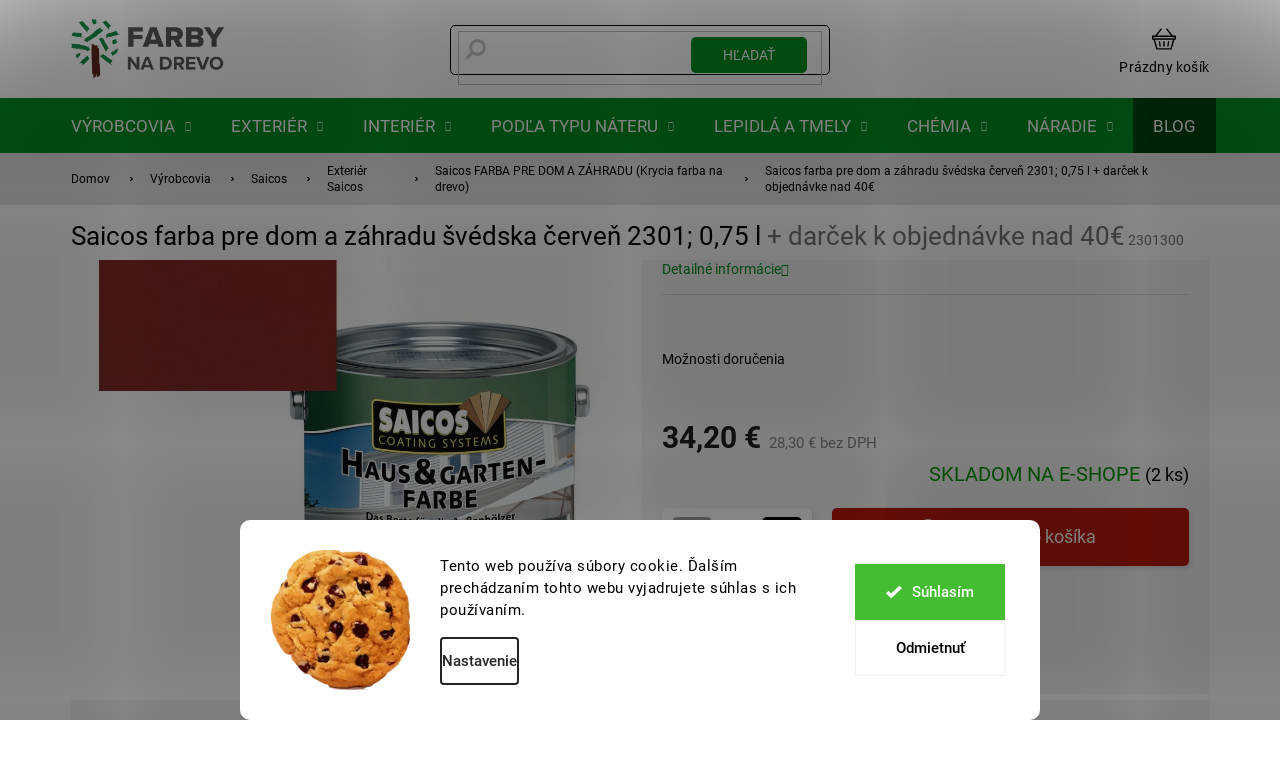

--- FILE ---
content_type: text/html; charset=utf-8
request_url: https://www.farby-na-drevo.sk/saicos-farba-pre-dom-a-zahradu--krycia-farba-na-drevo/saicos-farba-pre-dom-a-zahradu-svedska-cerven-2301--0-75-l/
body_size: 42862
content:
<!doctype html><html lang="sk" dir="ltr" class="header-background-light external-fonts-loaded"><head><meta charset="utf-8" /><meta name="viewport" content="width=device-width,initial-scale=1" /><title>Saicos farba pre dom a záhradu švédska červeň 2301; 0,75 l  + darček k objednávke nad 40€ - Farby-na-drevo.sk</title><link rel="preconnect" href="https://cdn.myshoptet.com" /><link rel="dns-prefetch" href="https://cdn.myshoptet.com" /><link rel="preload" href="https://cdn.myshoptet.com/prj/dist/master/cms/libs/jquery/jquery-1.11.3.min.js" as="script" /><link href="https://cdn.myshoptet.com/prj/dist/master/cms/templates/frontend_templates/shared/css/font-face/roboto.css" rel="stylesheet"><link href="https://cdn.myshoptet.com/prj/dist/master/shop/dist/font-shoptet-11.css.62c94c7785ff2cea73b2.css" rel="stylesheet"><script>
dataLayer = [];
dataLayer.push({'shoptet' : {
    "pageId": 5609,
    "pageType": "productDetail",
    "currency": "EUR",
    "currencyInfo": {
        "decimalSeparator": ",",
        "exchangeRate": 1,
        "priceDecimalPlaces": 1,
        "symbol": "\u20ac",
        "symbolLeft": 0,
        "thousandSeparator": " "
    },
    "language": "sk",
    "projectId": 136594,
    "product": {
        "id": 17244,
        "guid": "ddb59880-f7a5-11e7-ae76-0cc47a6c92bc",
        "hasVariants": false,
        "codes": [
            {
                "code": 2301300,
                "quantity": "2",
                "stocks": [
                    {
                        "id": "ext",
                        "quantity": "2"
                    }
                ]
            }
        ],
        "code": "2301300",
        "name": "Saicos farba pre dom a z\u00e1hradu \u0161v\u00e9dska \u010derve\u0148 2301; 0,75 l  + dar\u010dek k objedn\u00e1vke nad 40\u20ac",
        "appendix": "+ dar\u010dek k objedn\u00e1vke nad 40\u20ac",
        "weight": 0,
        "manufacturer": "Saicos",
        "manufacturerGuid": "1EF5332566836D3884D1DA0BA3DED3EE",
        "currentCategory": "V\u00fdrobcovia | Saicos | Exteri\u00e9r Saicos | Saicos FARBA PRE DOM A Z\u00c1HRADU (Krycia farba na drevo)",
        "currentCategoryGuid": "b67dcb99-8090-11e9-a065-0cc47a6c92bc",
        "defaultCategory": "V\u00fdrobcovia | Saicos | Exteri\u00e9r Saicos | Saicos FARBA PRE DOM A Z\u00c1HRADU (Krycia farba na drevo)",
        "defaultCategoryGuid": "b67dcb99-8090-11e9-a065-0cc47a6c92bc",
        "currency": "EUR",
        "priceWithVat": 34.200000000000003
    },
    "stocks": [
        {
            "id": "ext",
            "title": "Sklad",
            "isDeliveryPoint": 0,
            "visibleOnEshop": 1
        }
    ],
    "cartInfo": {
        "id": null,
        "freeShipping": false,
        "freeShippingFrom": 200,
        "leftToFreeGift": {
            "formattedPrice": "40 \u20ac",
            "priceLeft": 40
        },
        "freeGift": false,
        "leftToFreeShipping": {
            "priceLeft": 200,
            "dependOnRegion": 0,
            "formattedPrice": "200 \u20ac"
        },
        "discountCoupon": [],
        "getNoBillingShippingPrice": {
            "withoutVat": 0,
            "vat": 0,
            "withVat": 0
        },
        "cartItems": [],
        "taxMode": "OSS"
    },
    "cart": [],
    "customer": {
        "priceRatio": 1,
        "priceListId": 1,
        "groupId": null,
        "registered": false,
        "mainAccount": false
    }
}});
dataLayer.push({'cookie_consent' : {
    "marketing": "denied",
    "analytics": "denied"
}});
document.addEventListener('DOMContentLoaded', function() {
    shoptet.consent.onAccept(function(agreements) {
        if (agreements.length == 0) {
            return;
        }
        dataLayer.push({
            'cookie_consent' : {
                'marketing' : (agreements.includes(shoptet.config.cookiesConsentOptPersonalisation)
                    ? 'granted' : 'denied'),
                'analytics': (agreements.includes(shoptet.config.cookiesConsentOptAnalytics)
                    ? 'granted' : 'denied')
            },
            'event': 'cookie_consent'
        });
    });
});
</script>

<!-- Google Tag Manager -->
<script>(function(w,d,s,l,i){w[l]=w[l]||[];w[l].push({'gtm.start':
new Date().getTime(),event:'gtm.js'});var f=d.getElementsByTagName(s)[0],
j=d.createElement(s),dl=l!='dataLayer'?'&l='+l:'';j.async=true;j.src=
'https://www.googletagmanager.com/gtm.js?id='+i+dl;f.parentNode.insertBefore(j,f);
})(window,document,'script','dataLayer','GTM-NJS7FS4');</script>
<!-- End Google Tag Manager -->

<meta property="og:type" content="website"><meta property="og:site_name" content="farby-na-drevo.sk"><meta property="og:url" content="https://www.farby-na-drevo.sk/saicos-farba-pre-dom-a-zahradu--krycia-farba-na-drevo/saicos-farba-pre-dom-a-zahradu-svedska-cerven-2301--0-75-l/"><meta property="og:title" content="Saicos farba pre dom a záhradu švédska červeň 2301; 0,75 l  + darček k objednávke nad 40€ - Farby-na-drevo.sk"><meta name="author" content="Farby-na-drevo.sk"><meta name="web_author" content="Shoptet.cz"><meta name="dcterms.rightsHolder" content="www.farby-na-drevo.sk"><meta name="robots" content="index,follow"><meta property="og:image" content="https://cdn.myshoptet.com/usr/www.farby-na-drevo.sk/user/shop/big/17244_svedska-cerven.png?5a58c7be"><meta property="og:description" content="Saicos farba pre dom a záhradu švédska červeň 2301; 0,75 l  + darček k objednávke nad 40€. "><meta name="description" content="Saicos farba pre dom a záhradu švédska červeň 2301; 0,75 l  + darček k objednávke nad 40€. "><meta name="google-site-verification" content="_aBG7nX5wP454BEIvIF-iFz8Cs0JusI8aawqnAQxuUg"><meta property="product:price:amount" content="34.2"><meta property="product:price:currency" content="EUR"><style>:root {--color-primary: #000000;--color-primary-h: 0;--color-primary-s: 0%;--color-primary-l: 0%;--color-primary-hover: #000000;--color-primary-hover-h: 0;--color-primary-hover-s: 0%;--color-primary-hover-l: 0%;--color-secondary: #B91A0C;--color-secondary-h: 5;--color-secondary-s: 88%;--color-secondary-l: 39%;--color-secondary-hover: #91180D;--color-secondary-hover-h: 5;--color-secondary-hover-s: 84%;--color-secondary-hover-l: 31%;--color-tertiary: #008F22;--color-tertiary-h: 134;--color-tertiary-s: 100%;--color-tertiary-l: 28%;--color-tertiary-hover: #004510;--color-tertiary-hover-h: 134;--color-tertiary-hover-s: 100%;--color-tertiary-hover-l: 14%;--color-header-background: #ffffff;--template-font: "Roboto";--template-headings-font: "Roboto";--header-background-url: none;--cookies-notice-background: #F8FAFB;--cookies-notice-color: #252525;--cookies-notice-button-hover: #27263f;--cookies-notice-link-hover: #3b3a5f;--templates-update-management-preview-mode-content: "Náhľad aktualizácií šablóny je aktívny pre váš prehliadač."}</style>
    
    <link href="https://cdn.myshoptet.com/prj/dist/master/shop/dist/main-11.less.5a24dcbbdabfd189c152.css" rel="stylesheet" />
        
    <script>var shoptet = shoptet || {};</script>
    <script src="https://cdn.myshoptet.com/prj/dist/master/shop/dist/main-3g-header.js.05f199e7fd2450312de2.js"></script>
<!-- User include --><!-- api 498(150) html code header -->
<script async src="https://scripts.luigisbox.tech/LBX-208883.js"></script><meta name="luigisbox-tracker-id" content="183519-208883,cs"/><script type="text/javascript">const isPlpEnabled = sessionStorage.getItem('lbPlpEnabled') === 'true';if (isPlpEnabled) {const style = document.createElement("style");style.type = "text/css";style.id = "lb-plp-style";style.textContent = `body.type-category #content-wrapper,body.type-search #content-wrapper,body.type-category #content,body.type-search #content,body.type-category #content-in,body.type-search #content-in,body.type-category #main-in,body.type-search #main-in {min-height: 100vh;}body.type-category #content-wrapper > *,body.type-search #content-wrapper > *,body.type-category #content > *,body.type-search #content > *,body.type-category #content-in > *,body.type-search #content-in > *,body.type-category #main-in > *,body.type-search #main-in > * {display: none;}`;document.head.appendChild(style);}</script>
<!-- api 1012(643) html code header -->
<style data-purpose="gopay-hiding-apple-pay">
	div[data-guid="78383a0c-7add-11ec-bb72-0cc47a6c92bc"] {
		display: none
	}
</style><style data-purpose="gopay-hiding-apple-pay">
	div[data-guid="9461eae3-c7eb-11ed-9446-ae0966dd538a"] {
		display: none
	}
</style>
<!-- api 1280(896) html code header -->
<link rel="stylesheet" href="https://cdn.myshoptet.com/usr/shoptet.tomashlad.eu/user/documents/extras/cookies-addon/screen.min.css?v0008">
<script>
    var shoptetakCookiesSettings={"useRoundingCorners":true,"cookiesImgPopup":false,"cookiesSize":"large","cookiesOrientation":"horizontal","cookiesImg":true,"buttonBg":false,"showPopup":false};

    var body=document.getElementsByTagName("body")[0];

    const rootElement = document.documentElement;

    rootElement.classList.add("st-cookies-v2");

    if (shoptetakCookiesSettings.useRoundingCorners) {
        rootElement.classList.add("st-cookies-corners");
    }
    if (shoptetakCookiesSettings.cookiesImgPopup) {
        rootElement.classList.add("st-cookies-popup-img");
    }
    if (shoptetakCookiesSettings.cookiesImg) {
        rootElement.classList.add("st-cookies-img");
    }
    if (shoptetakCookiesSettings.buttonBg) {
        rootElement.classList.add("st-cookies-btn");
    }
    if (shoptetakCookiesSettings.cookiesSize) {
        if (shoptetakCookiesSettings.cookiesSize === 'thin') {
            rootElement.classList.add("st-cookies-thin");
        }
        if (shoptetakCookiesSettings.cookiesSize === 'middle') {
            rootElement.classList.add("st-cookies-middle");
        }
        if (shoptetakCookiesSettings.cookiesSize === 'large') {
            rootElement.classList.add("st-cookies-large");
        }
    }
    if (shoptetakCookiesSettings.cookiesOrientation) {
        if (shoptetakCookiesSettings.cookiesOrientation === 'vertical') {
            rootElement.classList.add("st-cookies-vertical");
        }
    }
</script>


<!-- service 619(267) html code header -->
<link href="https://cdn.myshoptet.com/usr/fvstudio.myshoptet.com/user/documents/addons/cartupsell.min.css?24.11.1" rel="stylesheet">
<!-- service 1280(896) html code header -->
<style>
.st-cookies-v2.st-cookies-btn .shoptak-carbon .siteCookies .siteCookies__form .siteCookies__buttonWrap button[value=all] {
margin-left: 10px;
}
@media (max-width: 768px) {
.st-cookies-v2.st-cookies-btn .shoptak-carbon .siteCookies .siteCookies__form .siteCookies__buttonWrap button[value=all] {
margin-left: 0px;
}
.st-cookies-v2 .shoptak-carbon .siteCookies.siteCookies--dark .siteCookies__form .siteCookies__buttonWrap button[value=reject] {
margin: 0 10px;
}
}
@media only screen and (max-width: 768px) {
 .st-cookies-v2 .siteCookies .siteCookies__form .siteCookies__buttonWrap .js-cookies-settings[value=all], .st-cookies-v2 .siteCookies .siteCookies__form .siteCookies__buttonWrap button[value=all] {   
  margin: 0 auto 10px auto;
 }
 .st-cookies-v2 .siteCookies.siteCookies--center {
  bottom: unset;
  top: 50%;
  transform: translate(-50%, -50%);
  width: 90%;
 }
}
</style>
<!-- project html code header -->
<link rel="stylesheet" href="/user/documents/assets/style.css?20250220" />
<link rel="stylesheet" href="/user/documents/upload/DMupravy/barvy-na-drevo_.css?190"/>
<link rel="stylesheet" href="/user/documents/upload/DMupravy/blog_posts.css?20">

<!-- <script charset="UTF-8"  src='https://app.notifikuj.cz/js/notifikuj.min.js?id=8d678882-3a47-4d2f-9e5e-162d65739f17'></script>
-->

<meta name="facebook-domain-verification" content="f9k1rm1gkj3r9fu7pvjg5hjvuene43" />
<meta name="format-detection" content="telephone=no">

<link rel="stylesheet" href="https://cdn.jsdelivr.net/npm/glider-js@1/glider.min.css">
<link rel="stylesheet" href="https://cdn.jsdelivr.net/npm/@fancyapps/ui/dist/fancybox.css"/>
<link href="https://api.fv-studio.cz/user/documents/upload/clients/barvy-na-drevo.cz/css/style.min.css?v=3.65" rel="stylesheet" />

<style>
.blog-hp{
padding-bottom: 50px
}

.login-widget form .fv-login-wrap {
    width: 100%;
}

#company-info label{
 width: unset
}

body.type-category #content-wrapper .content-wrapper-in .sidebar .sidebar-inner .box-filters::before {
content: 'Filtrovanie výsledkov';
    white-space: break-spaces;
    word-break: break-word;
}

.products .product .p .p-in .p-bottom>div .p-tools .btn span::before {
content:'Do košíka';
    white-space: break-spaces;
}

.contact-box .mail::after {
    content: "Odpovieme vám najneskôr do 24 hodín";
    white-space: break-spaces;
    max-width: 205px;
    word-break: break-word;
}
.contact-box .tel::after {
    content: "pracovné dni 8:00 - 16:00";
    white-space: break-spaces;
    max-width: 205px;
    word-break: break-word;
}

footer#footer .wrapAllContact ul li:nth-of-type(3) {
     display: inline-block!important; 
}

body.id--17 .cart-row .col-md-4 .cart-content .next-step .next-step-finish {
    padding: 15px;
    font-size: 16px;
}
</style>

<script>
document.addEventListener('DOMContentLoaded', function(event) {
	if (document.body.classList.contains('entrance-protection-wrapper')) {
		let form = document.querySelector('#verifyPageForm');
		form.style.display = 'none';

		let fvAlert = document.createElement('div');
		fvAlert.className = 'fvAlert text-center';
		fvAlert.style.paddingTop = '50px';
		fvAlert.style.paddingBottom = '30px';
		fvAlert.insertAdjacentHTML(
			'beforeend',
			'<h1 style="line-height:1.5"><strong>Ospravedlňujeme sa, naše stránky aktuálne prechádzajú údržbou.</strong></h1><h4>Prosíme chvíľu o strpenie.</h4><h4>Ďakujeme, tím Fareb na drevo.</h4>'
		);
		let element = document.querySelector('.entrance-protection-inner');
		element.append(fvAlert);

		document.body.addEventListener(
			'keydown',
			function(e) {
				e = e || window.event;
				let key = e.which || e.keyCode;
				let ctrl = e.ctrlKey ? e.ctrlKey : key === 17 ? true : false;
				let cmd = e.metaKey;

				if ((key == 88 && ctrl) || (key == 88 && cmd)) {
					let form = document.querySelector('#verifyPageForm');
					form.style.display = 'block';
				}
			},
			false
		);
	}
});
</script> 

<!-- /User include --><link rel="shortcut icon" href="/favicon.ico" type="image/x-icon" /><link rel="canonical" href="https://www.farby-na-drevo.sk/saicos-farba-pre-dom-a-zahradu--krycia-farba-na-drevo/saicos-farba-pre-dom-a-zahradu-svedska-cerven-2301--0-75-l/" />    <script>
        var _hwq = _hwq || [];
        _hwq.push(['setKey', 'BE5D0BBD9D907221122011D36EC06342']);
        _hwq.push(['setTopPos', '1']);
        _hwq.push(['showWidget', '21']);
        (function() {
            var ho = document.createElement('script');
            ho.src = 'https://cz.im9.cz/direct/i/gjs.php?n=wdgt&sak=BE5D0BBD9D907221122011D36EC06342';
            var s = document.getElementsByTagName('script')[0]; s.parentNode.insertBefore(ho, s);
        })();
    </script>
<style>/* custom background */@media (min-width: 992px) {body {background-position: top center;background-repeat: no-repeat;background-attachment: fixed;}}</style>    <!-- Global site tag (gtag.js) - Google Analytics -->
    <script async src="https://www.googletagmanager.com/gtag/js?id=G-V1JS8FVYNF"></script>
    <script>
        
        window.dataLayer = window.dataLayer || [];
        function gtag(){dataLayer.push(arguments);}
        

                    console.debug('default consent data');

            gtag('consent', 'default', {"ad_storage":"denied","analytics_storage":"denied","ad_user_data":"denied","ad_personalization":"denied","wait_for_update":500});
            dataLayer.push({
                'event': 'default_consent'
            });
        
        gtag('js', new Date());

        
                gtag('config', 'G-V1JS8FVYNF', {"groups":"GA4","send_page_view":false,"content_group":"productDetail","currency":"EUR","page_language":"sk"});
        
                gtag('config', 'AW-738512936', {"allow_enhanced_conversions":true});
        
        
        
        
        
                    gtag('event', 'page_view', {"send_to":"GA4","page_language":"sk","content_group":"productDetail","currency":"EUR"});
        
                gtag('set', 'currency', 'EUR');

        gtag('event', 'view_item', {
            "send_to": "UA",
            "items": [
                {
                    "id": "2301300",
                    "name": "Saicos farba pre dom a z\u00e1hradu \u0161v\u00e9dska \u010derve\u0148 2301; 0,75 l  + dar\u010dek k objedn\u00e1vke nad 40\u20ac",
                    "category": "V\u00fdrobcovia \/ Saicos \/ Exteri\u00e9r Saicos \/ Saicos FARBA PRE DOM A Z\u00c1HRADU (Krycia farba na drevo)",
                                        "brand": "Saicos",
                                                            "price": 28.3
                }
            ]
        });
        
        
        
        
        
                    gtag('event', 'view_item', {"send_to":"GA4","page_language":"sk","content_group":"productDetail","value":28.300000000000001,"currency":"EUR","items":[{"item_id":"2301300","item_name":"Saicos farba pre dom a z\u00e1hradu \u0161v\u00e9dska \u010derve\u0148 2301; 0,75 l  + dar\u010dek k objedn\u00e1vke nad 40\u20ac","item_brand":"Saicos","item_category":"V\u00fdrobcovia","item_category2":"Saicos","item_category3":"Exteri\u00e9r Saicos","item_category4":"Saicos FARBA PRE DOM A Z\u00c1HRADU (Krycia farba na drevo)","price":28.300000000000001,"quantity":1,"index":0}]});
        
        
        
        
        
        
        
        document.addEventListener('DOMContentLoaded', function() {
            if (typeof shoptet.tracking !== 'undefined') {
                for (var id in shoptet.tracking.bannersList) {
                    gtag('event', 'view_promotion', {
                        "send_to": "UA",
                        "promotions": [
                            {
                                "id": shoptet.tracking.bannersList[id].id,
                                "name": shoptet.tracking.bannersList[id].name,
                                "position": shoptet.tracking.bannersList[id].position
                            }
                        ]
                    });
                }
            }

            shoptet.consent.onAccept(function(agreements) {
                if (agreements.length !== 0) {
                    console.debug('gtag consent accept');
                    var gtagConsentPayload =  {
                        'ad_storage': agreements.includes(shoptet.config.cookiesConsentOptPersonalisation)
                            ? 'granted' : 'denied',
                        'analytics_storage': agreements.includes(shoptet.config.cookiesConsentOptAnalytics)
                            ? 'granted' : 'denied',
                                                                                                'ad_user_data': agreements.includes(shoptet.config.cookiesConsentOptPersonalisation)
                            ? 'granted' : 'denied',
                        'ad_personalization': agreements.includes(shoptet.config.cookiesConsentOptPersonalisation)
                            ? 'granted' : 'denied',
                        };
                    console.debug('update consent data', gtagConsentPayload);
                    gtag('consent', 'update', gtagConsentPayload);
                    dataLayer.push(
                        { 'event': 'update_consent' }
                    );
                }
            });
        });
    </script>
<script>
    (function(t, r, a, c, k, i, n, g) { t['ROIDataObject'] = k;
    t[k]=t[k]||function(){ (t[k].q=t[k].q||[]).push(arguments) },t[k].c=i;n=r.createElement(a),
    g=r.getElementsByTagName(a)[0];n.async=1;n.src=c;g.parentNode.insertBefore(n,g)
    })(window, document, 'script', '//www.heureka.cz/ocm/sdk.js?source=shoptet&version=2&page=product_detail', 'heureka', 'cz');

    heureka('set_user_consent', 0);
</script>
</head><body class="desktop id-5609 in-saicos-farba-pre-dom-a-zahradu--krycia-farba-na-drevo template-11 type-product type-detail one-column-body columns-mobile-2 columns-3 ums_forms_redesign--off ums_a11y_category_page--on ums_discussion_rating_forms--off ums_flags_display_unification--on ums_a11y_login--on mobile-header-version-0"><noscript>
    <style>
        #header {
            padding-top: 0;
            position: relative !important;
            top: 0;
        }
        .header-navigation {
            position: relative !important;
        }
        .overall-wrapper {
            margin: 0 !important;
        }
        body:not(.ready) {
            visibility: visible !important;
        }
    </style>
    <div class="no-javascript">
        <div class="no-javascript__title">Musíte zmeniť nastavenie vášho prehliadača</div>
        <div class="no-javascript__text">Pozrite sa na: <a href="https://www.google.com/support/bin/answer.py?answer=23852">Ako povoliť JavaScript vo vašom prehliadači</a>.</div>
        <div class="no-javascript__text">Ak používate software na blokovanie reklám, možno bude potrebné, aby ste povolili JavaScript z tejto stránky.</div>
        <div class="no-javascript__text">Ďakujeme.</div>
    </div>
</noscript>

        <div id="fb-root"></div>
        <script>
            window.fbAsyncInit = function() {
                FB.init({
//                    appId            : 'your-app-id',
                    autoLogAppEvents : true,
                    xfbml            : true,
                    version          : 'v19.0'
                });
            };
        </script>
        <script async defer crossorigin="anonymous" src="https://connect.facebook.net/sk_SK/sdk.js"></script>
<!-- Google Tag Manager (noscript) -->
<noscript><iframe src="https://www.googletagmanager.com/ns.html?id=GTM-NJS7FS4"
height="0" width="0" style="display:none;visibility:hidden"></iframe></noscript>
<!-- End Google Tag Manager (noscript) -->

    <div class="siteCookies siteCookies--bottom siteCookies--light js-siteCookies" role="dialog" data-testid="cookiesPopup" data-nosnippet>
        <div class="siteCookies__form">
            <div class="siteCookies__content">
                <div class="siteCookies__text">
                    Tento web používa súbory cookie. Ďalším prechádzaním tohto webu vyjadrujete súhlas s ich používaním.
                </div>
                <p class="siteCookies__links">
                    <button class="siteCookies__link js-cookies-settings" aria-label="Nastavenia cookies" data-testid="cookiesSettings">Nastavenie</button>
                </p>
            </div>
            <div class="siteCookies__buttonWrap">
                                    <button class="siteCookies__button js-cookiesConsentSubmit" value="reject" aria-label="Odmietnuť cookies" data-testid="buttonCookiesReject">Odmietnuť</button>
                                <button class="siteCookies__button js-cookiesConsentSubmit" value="all" aria-label="Prijať cookies" data-testid="buttonCookiesAccept">Súhlasím</button>
            </div>
        </div>
        <script>
            document.addEventListener("DOMContentLoaded", () => {
                const siteCookies = document.querySelector('.js-siteCookies');
                document.addEventListener("scroll", shoptet.common.throttle(() => {
                    const st = document.documentElement.scrollTop;
                    if (st > 1) {
                        siteCookies.classList.add('siteCookies--scrolled');
                    } else {
                        siteCookies.classList.remove('siteCookies--scrolled');
                    }
                }, 100));
            });
        </script>
    </div>
<a href="#content" class="skip-link sr-only">Prejsť na obsah</a><div class="overall-wrapper"><div class="user-action"><div class="container">
    <div class="user-action-in">
                    <div id="login" class="user-action-login popup-widget login-widget" role="dialog" aria-labelledby="loginHeading">
        <div class="popup-widget-inner">
                            <h2 id="loginHeading">Prihlásenie k vášmu účtu</h2><div id="customerLogin"><form action="/action/Customer/Login/" method="post" id="formLoginIncluded" class="csrf-enabled formLogin" data-testid="formLogin"><input type="hidden" name="referer" value="" /><div class="form-group"><div class="input-wrapper email js-validated-element-wrapper no-label"><input type="email" name="email" class="form-control" autofocus placeholder="E-mailová adresa (napr. jan@novak.sk)" data-testid="inputEmail" autocomplete="email" required /></div></div><div class="form-group"><div class="input-wrapper password js-validated-element-wrapper no-label"><input type="password" name="password" class="form-control" placeholder="Heslo" data-testid="inputPassword" autocomplete="current-password" required /><span class="no-display">Nemôžete vyplniť toto pole</span><input type="text" name="surname" value="" class="no-display" /></div></div><div class="form-group"><div class="login-wrapper"><button type="submit" class="btn btn-secondary btn-text btn-login" data-testid="buttonSubmit">Prihlásiť sa</button><div class="password-helper"><a href="/registracia/" data-testid="signup" rel="nofollow">Nová registrácia</a><a href="/klient/zabudnute-heslo/" rel="nofollow">Zabudnuté heslo</a></div></div></div></form>
</div>                    </div>
    </div>

                            <div id="cart-widget" class="user-action-cart popup-widget cart-widget loader-wrapper" data-testid="popupCartWidget" role="dialog" aria-hidden="true">
    <div class="popup-widget-inner cart-widget-inner place-cart-here">
        <div class="loader-overlay">
            <div class="loader"></div>
        </div>
    </div>

    <div class="cart-widget-button">
        <a href="/kosik/" class="btn btn-conversion" id="continue-order-button" rel="nofollow" data-testid="buttonNextStep">Pokračovať do košíka</a>
    </div>
</div>
            </div>
</div>
</div><div class="top-navigation-bar" data-testid="topNavigationBar">

    <div class="container">

        <div class="top-navigation-contacts">
            <strong>Zákaznícka podpora:</strong><a href="tel:+421233056778" class="project-phone" aria-label="Zavolať na +421233056778" data-testid="contactboxPhone"><span>+421 233 056 778</span></a><a href="mailto:info@farby-na-drevo.sk" class="project-email" data-testid="contactboxEmail"><span>info@farby-na-drevo.sk</span></a>        </div>

                            <div class="top-navigation-menu">
                <div class="top-navigation-menu-trigger"></div>
                <ul class="top-navigation-bar-menu">
                                            <li class="top-navigation-menu-item-27">
                            <a href="/ceny-prepravy--doba-dorucenia-a-platobne-podmienky/">Ceny prepravy a platobné podmienky</a>
                        </li>
                                            <li class="top-navigation-menu-item-39">
                            <a href="/obchodne-podmienky/">Obchodné podmienky</a>
                        </li>
                                            <li class="top-navigation-menu-item-29">
                            <a href="/kontakty/">Kontakty</a>
                        </li>
                                            <li class="top-navigation-menu-item-6273">
                            <a href="/ochrana-osobnych-udajov/">Ochrana osobných údajov</a>
                        </li>
                                            <li class="top-navigation-menu-item-6227">
                            <a href="/magazin-o-farbach/">Blog</a>
                        </li>
                                    </ul>
                <ul class="top-navigation-bar-menu-helper"></ul>
            </div>
        
        <div class="top-navigation-tools top-navigation-tools--language">
            <div class="responsive-tools">
                <a href="#" class="toggle-window" data-target="search" aria-label="Hľadať" data-testid="linkSearchIcon"></a>
                                                            <a href="#" class="toggle-window" data-target="login"></a>
                                                    <a href="#" class="toggle-window" data-target="navigation" aria-label="Menu" data-testid="hamburgerMenu"></a>
            </div>
                        <button class="top-nav-button top-nav-button-login toggle-window" type="button" data-target="login" aria-haspopup="dialog" aria-controls="login" aria-expanded="false" data-testid="signin"><span>Prihlásenie</span></button>        </div>

    </div>

</div>
<header id="header"><div class="container navigation-wrapper">
    <div class="header-top">
        <div class="site-name-wrapper">
            <div class="site-name"><a href="/" data-testid="linkWebsiteLogo"><img src="https://cdn.myshoptet.com/usr/www.farby-na-drevo.sk/user/logos/bnd_manual_jazykovemutace_sk2-1.png" alt="Farby-na-drevo.sk" fetchpriority="low" /></a></div>        </div>
        <div class="search" itemscope itemtype="https://schema.org/WebSite">
            <meta itemprop="headline" content="Saicos FARBA PRE DOM A ZÁHRADU (Krycia farba na drevo)"/><meta itemprop="url" content="https://www.farby-na-drevo.sk"/><meta itemprop="text" content="Saicos farba pre dom a záhradu švédska červeň 2301; 0,75 l + darček k objednávke nad 40€. "/>            <form action="/action/ProductSearch/prepareString/" method="post"
    id="formSearchForm" class="search-form compact-form js-search-main"
    itemprop="potentialAction" itemscope itemtype="https://schema.org/SearchAction" data-testid="searchForm">
    <fieldset>
        <meta itemprop="target"
            content="https://www.farby-na-drevo.sk/vyhladavanie/?string={string}"/>
        <input type="hidden" name="language" value="sk"/>
        
            
<input
    type="search"
    name="string"
        class="query-input form-control search-input js-search-input"
    placeholder="Napíšte, čo hľadáte"
    autocomplete="off"
    required
    itemprop="query-input"
    aria-label="Vyhľadávanie"
    data-testid="searchInput"
>
            <button type="submit" class="btn btn-default" data-testid="searchBtn">Hľadať</button>
        
    </fieldset>
</form>
        </div>
        <div class="navigation-buttons">
                
    <a href="/kosik/" class="btn btn-icon toggle-window cart-count" data-target="cart" data-hover="true" data-redirect="true" data-testid="headerCart" rel="nofollow" aria-haspopup="dialog" aria-expanded="false" aria-controls="cart-widget">
        
                <span class="sr-only">Nákupný košík</span>
        
            <span class="cart-price visible-lg-inline-block" data-testid="headerCartPrice">
                                    Prázdny košík                            </span>
        
    
            </a>
        </div>
    </div>
    <nav id="navigation" aria-label="Hlavné menu" data-collapsible="true"><div class="navigation-in menu"><ul class="menu-level-1" role="menubar" data-testid="headerMenuItems"><li class="menu-item-4343 ext" role="none"><a href="/vyrobcovia/" data-testid="headerMenuItem" role="menuitem" aria-haspopup="true" aria-expanded="false"><b>Výrobcovia</b><span class="submenu-arrow"></span></a><ul class="menu-level-2" aria-label="Výrobcovia" tabindex="-1" role="menu"><li class="menu-item-6128 has-third-level" role="none"><a href="/hahn-color/" class="menu-image" data-testid="headerMenuItem" tabindex="-1" aria-hidden="true"><img src="data:image/svg+xml,%3Csvg%20width%3D%22140%22%20height%3D%22100%22%20xmlns%3D%22http%3A%2F%2Fwww.w3.org%2F2000%2Fsvg%22%3E%3C%2Fsvg%3E" alt="" aria-hidden="true" width="140" height="100"  data-src="https://cdn.myshoptet.com/usr/www.farby-na-drevo.sk/user/categories/thumb/logo_color-1.jpg" fetchpriority="low" /></a><div><a href="/hahn-color/" data-testid="headerMenuItem" role="menuitem"><span>Hahn Color</span></a>
                                                    <ul class="menu-level-3" role="menu">
                                                                    <li class="menu-item-6411" role="none">
                                        <a href="/hahn-color-terasovy-olej/" data-testid="headerMenuItem" role="menuitem">
                                            Hahn Color TERASOVÝ OLEJ</a>,                                    </li>
                                                                    <li class="menu-item-6414" role="none">
                                        <a href="/hahn-color-tvrdy-voskovy-olej/" data-testid="headerMenuItem" role="menuitem">
                                            Hahn Color TVRDÝ VOSKOVÝ OLEJ</a>,                                    </li>
                                                                    <li class="menu-item-6417" role="none">
                                        <a href="/hahn-color-olejova-lazura/" data-testid="headerMenuItem" role="menuitem">
                                            Hahn Color OLEJOVÁ LAZÚRA</a>,                                    </li>
                                                                    <li class="menu-item-6835" role="none">
                                        <a href="/hahn-color-deckfarbe/" data-testid="headerMenuItem" role="menuitem">
                                            Hahn Color DECKFARBE</a>,                                    </li>
                                                                    <li class="menu-item-6841" role="none">
                                        <a href="/hahn-color-uv--olejova-lazura/" data-testid="headerMenuItem" role="menuitem">
                                            Hahn Color UV+ OLEJOVÁ LAZÚRA</a>,                                    </li>
                                                                    <li class="menu-item-6370" role="none">
                                        <a href="/stetce-3/" data-testid="headerMenuItem" role="menuitem">
                                            Štetce</a>                                    </li>
                                                            </ul>
                        </div></li><li class="menu-item-4514 has-third-level" role="none"><a href="/belinka/" class="menu-image" data-testid="headerMenuItem" tabindex="-1" aria-hidden="true"><img src="data:image/svg+xml,%3Csvg%20width%3D%22140%22%20height%3D%22100%22%20xmlns%3D%22http%3A%2F%2Fwww.w3.org%2F2000%2Fsvg%22%3E%3C%2Fsvg%3E" alt="" aria-hidden="true" width="140" height="100"  data-src="https://cdn.myshoptet.com/usr/www.farby-na-drevo.sk/user/categories/thumb/belinka(2).png" fetchpriority="low" /></a><div><a href="/belinka/" data-testid="headerMenuItem" role="menuitem"><span>Belinka</span></a>
                                                    <ul class="menu-level-3" role="menu">
                                                                    <li class="menu-item-5489" role="none">
                                        <a href="/belinka-lasur--tenkovrstva-lazura/" data-testid="headerMenuItem" role="menuitem">
                                            Belinka LASUR (Tenkovrstvá lazúra)</a>,                                    </li>
                                                                    <li class="menu-item-4670" role="none">
                                        <a href="/belinka-toplasur-uv-plus--silnovrstvova-lazura/" data-testid="headerMenuItem" role="menuitem">
                                            Belinka TOPLASUR UV PLUS (Silnovrstvová lazúra)</a>,                                    </li>
                                                                    <li class="menu-item-5498" role="none">
                                        <a href="/belinka-base--transparentny-impregnacny-nater/" data-testid="headerMenuItem" role="menuitem">
                                            Belinka BASE (Transparentný impregnačný náter)</a>,                                    </li>
                                                                    <li class="menu-item-4517" role="none">
                                        <a href="/belinka-oleje-na-drevo/" data-testid="headerMenuItem" role="menuitem">
                                            Belinka OLEJE NA DREVO</a>,                                    </li>
                                                                    <li class="menu-item-5906" role="none">
                                        <a href="/belinka-tmel-na-drevo/" data-testid="headerMenuItem" role="menuitem">
                                            Belinka TMEL NA DREVO</a>,                                    </li>
                                                                    <li class="menu-item-5495" role="none">
                                        <a href="/belinka-illumina--zosvetlujuce-lazura/" data-testid="headerMenuItem" role="menuitem">
                                            Belinka ILLUMINA (Zosvetľujúce lazúra)</a>,                                    </li>
                                                                    <li class="menu-item-5909" role="none">
                                        <a href="/belinka-interierovy-lak/" data-testid="headerMenuItem" role="menuitem">
                                            Belinka INTERIÉROVÝ LAK</a>                                    </li>
                                                            </ul>
                        </div></li><li class="menu-item-4346 has-third-level" role="none"><a href="/remmers/" class="menu-image" data-testid="headerMenuItem" tabindex="-1" aria-hidden="true"><img src="data:image/svg+xml,%3Csvg%20width%3D%22140%22%20height%3D%22100%22%20xmlns%3D%22http%3A%2F%2Fwww.w3.org%2F2000%2Fsvg%22%3E%3C%2Fsvg%3E" alt="" aria-hidden="true" width="140" height="100"  data-src="https://cdn.myshoptet.com/usr/www.farby-na-drevo.sk/user/categories/thumb/remmers_logo(2).jpg" fetchpriority="low" /></a><div><a href="/remmers/" data-testid="headerMenuItem" role="menuitem"><span>Remmers</span></a>
                                                    <ul class="menu-level-3" role="menu">
                                                                    <li class="menu-item-4349" role="none">
                                        <a href="/exterier-remmers/" data-testid="headerMenuItem" role="menuitem">
                                            Exteriér Remmers</a>,                                    </li>
                                                                    <li class="menu-item-4418" role="none">
                                        <a href="/interier-remmers/" data-testid="headerMenuItem" role="menuitem">
                                            Interiér Remmers</a>                                    </li>
                                                            </ul>
                        </div></li><li class="menu-item-6303" role="none"><a href="/odie-s-oil/" class="menu-image" data-testid="headerMenuItem" tabindex="-1" aria-hidden="true"><img src="data:image/svg+xml,%3Csvg%20width%3D%22140%22%20height%3D%22100%22%20xmlns%3D%22http%3A%2F%2Fwww.w3.org%2F2000%2Fsvg%22%3E%3C%2Fsvg%3E" alt="" aria-hidden="true" width="140" height="100"  data-src="https://cdn.myshoptet.com/usr/www.farby-na-drevo.sk/user/categories/thumb/odies_oil_logo_primary_v01_(1).png" fetchpriority="low" /></a><div><a href="/odie-s-oil/" data-testid="headerMenuItem" role="menuitem"><span>Odie&#039;s Oil</span></a>
                        </div></li><li class="menu-item-4358 has-third-level" role="none"><a href="/osmo/" class="menu-image" data-testid="headerMenuItem" tabindex="-1" aria-hidden="true"><img src="data:image/svg+xml,%3Csvg%20width%3D%22140%22%20height%3D%22100%22%20xmlns%3D%22http%3A%2F%2Fwww.w3.org%2F2000%2Fsvg%22%3E%3C%2Fsvg%3E" alt="" aria-hidden="true" width="140" height="100"  data-src="https://cdn.myshoptet.com/usr/www.farby-na-drevo.sk/user/categories/thumb/osmo(2).png" fetchpriority="low" /></a><div><a href="/osmo/" data-testid="headerMenuItem" role="menuitem"><span>Osmo</span></a>
                                                    <ul class="menu-level-3" role="menu">
                                                                    <li class="menu-item-4409" role="none">
                                        <a href="/exterier-osmo/" data-testid="headerMenuItem" role="menuitem">
                                            Exteriér Osmo</a>,                                    </li>
                                                                    <li class="menu-item-4397" role="none">
                                        <a href="/interier-osmo/" data-testid="headerMenuItem" role="menuitem">
                                            Interiér Osmo</a>,                                    </li>
                                                                    <li class="menu-item-4571" role="none">
                                        <a href="/osmo-vzorove-sacky/" data-testid="headerMenuItem" role="menuitem">
                                            Osmo VZOROVÉ SÁČKY</a>,                                    </li>
                                                                    <li class="menu-item-4430" role="none">
                                        <a href="/osmo-naradie--originalne/" data-testid="headerMenuItem" role="menuitem">
                                            Osmo NÁRADIE (Originálne)</a>,                                    </li>
                                                                    <li class="menu-item-4361" role="none">
                                        <a href="/osmo-naradie--neoriginalne/" data-testid="headerMenuItem" role="menuitem">
                                            Osmo NÁRADIE (Neoriginálne)</a>,                                    </li>
                                                                    <li class="menu-item-6732" role="none">
                                        <a href="/osmo-naradi--neoriginalni/" data-testid="headerMenuItem" role="menuitem">
                                            Osmo NÁŘADÍ (Neoriginální)</a>,                                    </li>
                                                                    <li class="menu-item-6239" role="none">
                                        <a href="/osmo-vzorniky/" data-testid="headerMenuItem" role="menuitem">
                                            Osmo Vzorníky</a>                                    </li>
                                                            </ul>
                        </div></li><li class="menu-item-6564 has-third-level" role="none"><a href="/adler/" class="menu-image" data-testid="headerMenuItem" tabindex="-1" aria-hidden="true"><img src="data:image/svg+xml,%3Csvg%20width%3D%22140%22%20height%3D%22100%22%20xmlns%3D%22http%3A%2F%2Fwww.w3.org%2F2000%2Fsvg%22%3E%3C%2Fsvg%3E" alt="" aria-hidden="true" width="140" height="100"  data-src="https://cdn.myshoptet.com/usr/www.farby-na-drevo.sk/user/categories/thumb/adler_logo_4c_rot.jpg" fetchpriority="low" /></a><div><a href="/adler/" data-testid="headerMenuItem" role="menuitem"><span>Adler</span></a>
                                                    <ul class="menu-level-3" role="menu">
                                                                    <li class="menu-item-6567" role="none">
                                        <a href="/adler-exterier/" data-testid="headerMenuItem" role="menuitem">
                                            Adler EXTERIÉR</a>,                                    </li>
                                                                    <li class="menu-item-6612" role="none">
                                        <a href="/adler-interier/" data-testid="headerMenuItem" role="menuitem">
                                            Adler INTERIÉR</a>,                                    </li>
                                                                    <li class="menu-item-6651" role="none">
                                        <a href="/adler-prislusenstvo/" data-testid="headerMenuItem" role="menuitem">
                                            Adler PRÍSLUŠENSTVO</a>                                    </li>
                                                            </ul>
                        </div></li><li class="menu-item-5702 has-third-level" role="none"><a href="/bona/" class="menu-image" data-testid="headerMenuItem" tabindex="-1" aria-hidden="true"><img src="data:image/svg+xml,%3Csvg%20width%3D%22140%22%20height%3D%22100%22%20xmlns%3D%22http%3A%2F%2Fwww.w3.org%2F2000%2Fsvg%22%3E%3C%2Fsvg%3E" alt="" aria-hidden="true" width="140" height="100"  data-src="https://cdn.myshoptet.com/usr/www.farby-na-drevo.sk/user/categories/thumb/bona(2)-1.png" fetchpriority="low" /></a><div><a href="/bona/" data-testid="headerMenuItem" role="menuitem"><span>Bona</span></a>
                                                    <ul class="menu-level-3" role="menu">
                                                                    <li class="menu-item-5816" role="none">
                                        <a href="/bona-laky--vrchna/" data-testid="headerMenuItem" role="menuitem">
                                            Bona LAKY (vrchné)</a>,                                    </li>
                                                                    <li class="menu-item-5792" role="none">
                                        <a href="/bona-laky--zakladna/" data-testid="headerMenuItem" role="menuitem">
                                            Bona LAKY (základné)</a>,                                    </li>
                                                                    <li class="menu-item-5855" role="none">
                                        <a href="/bona-tuzidla-a-doplnky-k-lakom/" data-testid="headerMenuItem" role="menuitem">
                                            Bona TUŽIDLA A DOPLNKY k lakom</a>,                                    </li>
                                                                    <li class="menu-item-5867" role="none">
                                        <a href="/bona-tvrdy-voskovy-olej/" data-testid="headerMenuItem" role="menuitem">
                                            Bona TVRDÝ VOSKOVÝ OLEJ</a>,                                    </li>
                                                                    <li class="menu-item-5822" role="none">
                                        <a href="/bona-sportive-natery-pre-sportoviska--znacenie-hracich-ploch/" data-testid="headerMenuItem" role="menuitem">
                                            Bona SPORTIVE NÁTERY PRE ŠPORTOVISKÁ</a>,                                    </li>
                                                                    <li class="menu-item-5870" role="none">
                                        <a href="/bona-decking-oil--terasovy-olej/" data-testid="headerMenuItem" role="menuitem">
                                            Bona DECKING OIL (Terasový olej)</a>,                                    </li>
                                                                    <li class="menu-item-5708" role="none">
                                        <a href="/bona-lepidla/" data-testid="headerMenuItem" role="menuitem">
                                            Bona LEPIDLÁ</a>,                                    </li>
                                                                    <li class="menu-item-5705" role="none">
                                        <a href="/bona-chemia/" data-testid="headerMenuItem" role="menuitem">
                                            Bona CHÉMIA</a>,                                    </li>
                                                                    <li class="menu-item-5882" role="none">
                                        <a href="/bona-care-oil--rychloschnuci-olej-pre-udrzbu-olejovanych-drevenych-podlah/" data-testid="headerMenuItem" role="menuitem">
                                            Bona CARE OIL</a>,                                    </li>
                                                                    <li class="menu-item-5864" role="none">
                                        <a href="/bona-craft-oil/" data-testid="headerMenuItem" role="menuitem">
                                            Bona CRAFT OIL</a>,                                    </li>
                                                                    <li class="menu-item-5879" role="none">
                                        <a href="/bona-mix-colour--farbiace-pasta/" data-testid="headerMenuItem" role="menuitem">
                                            Bona MIX COLOUR (farbiace pasta)</a>,                                    </li>
                                                                    <li class="menu-item-5828" role="none">
                                        <a href="/bona-nordic-tone/" data-testid="headerMenuItem" role="menuitem">
                                            Bona NORDIC TONE</a>,                                    </li>
                                                                    <li class="menu-item-5831" role="none">
                                        <a href="/bona-rich-tone/" data-testid="headerMenuItem" role="menuitem">
                                            Bona RICH TONE</a>,                                    </li>
                                                                    <li class="menu-item-5843" role="none">
                                        <a href="/bona-riedidla/" data-testid="headerMenuItem" role="menuitem">
                                            Bona RIEDIDLÁ</a>,                                    </li>
                                                                    <li class="menu-item-5765" role="none">
                                        <a href="/bona-naradie/" data-testid="headerMenuItem" role="menuitem">
                                            Bona NÁRADIE</a>,                                    </li>
                                                                    <li class="menu-item-5825" role="none">
                                        <a href="/bona-cistenie-a-udrzba/" data-testid="headerMenuItem" role="menuitem">
                                            Bona ČISTENIE A ÚDRŽBA</a>                                    </li>
                                                            </ul>
                        </div></li><li class="menu-item-4883 has-third-level" role="none"><a href="/tikkurila/" class="menu-image" data-testid="headerMenuItem" tabindex="-1" aria-hidden="true"><img src="data:image/svg+xml,%3Csvg%20width%3D%22140%22%20height%3D%22100%22%20xmlns%3D%22http%3A%2F%2Fwww.w3.org%2F2000%2Fsvg%22%3E%3C%2Fsvg%3E" alt="" aria-hidden="true" width="140" height="100"  data-src="https://cdn.myshoptet.com/usr/www.farby-na-drevo.sk/user/categories/thumb/tikkurila-ochrana-a-zuslechteni-dreva-laky-lazury(2).jpg" fetchpriority="low" /></a><div><a href="/tikkurila/" data-testid="headerMenuItem" role="menuitem"><span>Tikkurila</span></a>
                                                    <ul class="menu-level-3" role="menu">
                                                                    <li class="menu-item-4934" role="none">
                                        <a href="/exterier-tikkurila/" data-testid="headerMenuItem" role="menuitem">
                                            Exteriér Tikkurila</a>,                                    </li>
                                                                    <li class="menu-item-4886" role="none">
                                        <a href="/interier-tikkurila/" data-testid="headerMenuItem" role="menuitem">
                                            Interiér Tikkurila</a>                                    </li>
                                                            </ul>
                        </div></li><li class="menu-item-4436 has-third-level" role="none"><a href="/herbol/" class="menu-image" data-testid="headerMenuItem" tabindex="-1" aria-hidden="true"><img src="data:image/svg+xml,%3Csvg%20width%3D%22140%22%20height%3D%22100%22%20xmlns%3D%22http%3A%2F%2Fwww.w3.org%2F2000%2Fsvg%22%3E%3C%2Fsvg%3E" alt="" aria-hidden="true" width="140" height="100"  data-src="https://cdn.myshoptet.com/usr/www.farby-na-drevo.sk/user/categories/thumb/herbol(2).png" fetchpriority="low" /></a><div><a href="/herbol/" data-testid="headerMenuItem" role="menuitem"><span>Herbol</span></a>
                                                    <ul class="menu-level-3" role="menu">
                                                                    <li class="menu-item-5402" role="none">
                                        <a href="/herbol-offenporig-pro-decor--nestekajuca-lazura-na-drevo-do-interieru-i-exterieru/" data-testid="headerMenuItem" role="menuitem">
                                            Herbol OFFENPORIG PRO DÉCOR (Nestekajúca lazúra na drevo do interiéru i exteriéru)</a>,                                    </li>
                                                                    <li class="menu-item-5405" role="none">
                                        <a href="/herbol-zakladne-natery/" data-testid="headerMenuItem" role="menuitem">
                                            Herbol ZÁKLADNÉ NÁTERY</a>,                                    </li>
                                                                    <li class="menu-item-5417" role="none">
                                        <a href="/herbol-laky-a-lazury-na-drevo-do-interieru/" data-testid="headerMenuItem" role="menuitem">
                                            Herbol LAKY A LAZÚRY NA DREVO DO INTERIÉRU</a>,                                    </li>
                                                                    <li class="menu-item-4523" role="none">
                                        <a href="/herbol-riedidla/" data-testid="headerMenuItem" role="menuitem">
                                            Herbol RIEDIDLÁ</a>,                                    </li>
                                                                    <li class="menu-item-4439" role="none">
                                        <a href="/herbol-biel-emaily-na-drevo-a-kov/" data-testid="headerMenuItem" role="menuitem">
                                            Herbol BIEL EMAILY NA DREVO A KOV</a>,                                    </li>
                                                                    <li class="menu-item-5414" role="none">
                                        <a href="/herbol-tmely/" data-testid="headerMenuItem" role="menuitem">
                                            Herbol TMELY</a>                                    </li>
                                                            </ul>
                        </div></li><li class="menu-item-4877 has-third-level" role="none"><a href="/koopmans/" class="menu-image" data-testid="headerMenuItem" tabindex="-1" aria-hidden="true"><img src="data:image/svg+xml,%3Csvg%20width%3D%22140%22%20height%3D%22100%22%20xmlns%3D%22http%3A%2F%2Fwww.w3.org%2F2000%2Fsvg%22%3E%3C%2Fsvg%3E" alt="" aria-hidden="true" width="140" height="100"  data-src="https://cdn.myshoptet.com/usr/www.farby-na-drevo.sk/user/categories/thumb/logo_koopmans_paints-2(2).jpg" fetchpriority="low" /></a><div><a href="/koopmans/" data-testid="headerMenuItem" role="menuitem"><span>Koopmans</span></a>
                                                    <ul class="menu-level-3" role="menu">
                                                                    <li class="menu-item-5507" role="none">
                                        <a href="/koopmans-houtolie--farebny-olej-na-drevo-pre-drevo-v-exterieri-aj-interieri/" data-testid="headerMenuItem" role="menuitem">
                                            Koopmans HOUTOLIE (Farebný olej na drevo pre drevo v exteriéri aj interiéri)</a>,                                    </li>
                                                                    <li class="menu-item-5504" role="none">
                                        <a href="/koopmans-imprachron--penetrujuce-olejova-lazura-na-drevo-v-exterieri/" data-testid="headerMenuItem" role="menuitem">
                                            Koopmans IMPRACHRON (penetrujúce olejová lazúra na drevo v exteriéri)</a>,                                    </li>
                                                                    <li class="menu-item-4880" role="none">
                                        <a href="/koopmans-impra--olejova-lazura-na-drevo-v-exterieri/" data-testid="headerMenuItem" role="menuitem">
                                            Koopmans IMPRA (Olejová lazúra na drevo v exteriéri)</a>,                                    </li>
                                                                    <li class="menu-item-5510" role="none">
                                        <a href="/koopmans-ecoleum--hlboko-penetrujuce-olejova-vonkajsia-lazura-s-vysokym-obsahom-oleja/" data-testid="headerMenuItem" role="menuitem">
                                            Koopmans ECOLEUM (Hlboko penetrujúce olejová vonkajšia lazúra s vysokým obsahom oleja)</a>,                                    </li>
                                                                    <li class="menu-item-5675" role="none">
                                        <a href="/koopmans-impregneer-xt--farebna-lakova-lazura-na-drevo-s-impregnacne-funkciou/" data-testid="headerMenuItem" role="menuitem">
                                            Koopmans IMPREGNEER XT (Farebná laková lazúra na drevo s impregnačné funkciou)</a>,                                    </li>
                                                                    <li class="menu-item-5669" role="none">
                                        <a href="/koopmans-impregneerolie-olejova-impregnacny-lazura-pre-vonkajsie-pouzitie-2/" data-testid="headerMenuItem" role="menuitem">
                                            Koopmans IMPREGNEEROLIE - olejová impregnačný lazúra pre vonkajšie použitie</a>,                                    </li>
                                                                    <li class="menu-item-5681" role="none">
                                        <a href="/koopmans-hydrant-yachtlak--lak-na-drevo-vystavene-intenzivnemu-posobeniu-vody/" data-testid="headerMenuItem" role="menuitem">
                                            Koopmans HYDRANT YACHTLAK (Lak na drevo vystavené intenzívnemu pôsobeniu vody)</a>,                                    </li>
                                                                    <li class="menu-item-5678" role="none">
                                        <a href="/koopmans-aquachron--farebna--hlboko-penetrujuce-akrylova-lazura-na-drevo-v-interieri-aj-exterieri/" data-testid="headerMenuItem" role="menuitem">
                                            Koopmans AQUACHRON (Farebná, hlboko penetrujúce akrylová lazúra na drevo v interiéri aj exteriéri)</a>,                                    </li>
                                                                    <li class="menu-item-5666" role="none">
                                        <a href="/koopmans-yagolie-parket--tvrdy-podlahovy-olej-do-interieru/" data-testid="headerMenuItem" role="menuitem">
                                            Koopmans YAGOLIE PARKET (Tvrdý podlahový olej do interiéru)</a>,                                    </li>
                                                                    <li class="menu-item-5684" role="none">
                                        <a href="/koopmans-houtlak-pu/" data-testid="headerMenuItem" role="menuitem">
                                            Koopmans HOUTLAK PU</a>,                                    </li>
                                                                    <li class="menu-item-5663" role="none">
                                        <a href="/koopmans-pripravky-na-cistenie-a-udrzbu-dreva/" data-testid="headerMenuItem" role="menuitem">
                                            Koopmans PRÍPRAVKY NA ČISTENIE A ÚDRŽBU DREVA</a>                                    </li>
                                                            </ul>
                        </div></li><li class="menu-item-6420 has-third-level" role="none"><a href="/pnz/" class="menu-image" data-testid="headerMenuItem" tabindex="-1" aria-hidden="true"><img src="data:image/svg+xml,%3Csvg%20width%3D%22140%22%20height%3D%22100%22%20xmlns%3D%22http%3A%2F%2Fwww.w3.org%2F2000%2Fsvg%22%3E%3C%2Fsvg%3E" alt="" aria-hidden="true" width="140" height="100"  data-src="https://cdn.myshoptet.com/usr/www.farby-na-drevo.sk/user/categories/thumb/pnz-logo(1).jpg" fetchpriority="low" /></a><div><a href="/pnz/" data-testid="headerMenuItem" role="menuitem"><span>PNZ</span></a>
                                                    <ul class="menu-level-3" role="menu">
                                                                    <li class="menu-item-6429" role="none">
                                        <a href="/exterier-pnz/" data-testid="headerMenuItem" role="menuitem">
                                            Exteriér PNZ</a>,                                    </li>
                                                                    <li class="menu-item-6423" role="none">
                                        <a href="/interier-pnz/" data-testid="headerMenuItem" role="menuitem">
                                            Interiér PNZ</a>                                    </li>
                                                            </ul>
                        </div></li><li class="menu-item-6690 has-third-level" role="none"><a href="/oli-natura/" class="menu-image" data-testid="headerMenuItem" tabindex="-1" aria-hidden="true"><img src="data:image/svg+xml,%3Csvg%20width%3D%22140%22%20height%3D%22100%22%20xmlns%3D%22http%3A%2F%2Fwww.w3.org%2F2000%2Fsvg%22%3E%3C%2Fsvg%3E" alt="" aria-hidden="true" width="140" height="100"  data-src="https://cdn.myshoptet.com/usr/www.farby-na-drevo.sk/user/categories/thumb/csm_logo_oli_natura_2-72dpi_0dced655e8.jpg" fetchpriority="low" /></a><div><a href="/oli-natura/" data-testid="headerMenuItem" role="menuitem"><span>Oli-Natura</span></a>
                                                    <ul class="menu-level-3" role="menu">
                                                                    <li class="menu-item-6693" role="none">
                                        <a href="/oleje-a-vosky-2/" data-testid="headerMenuItem" role="menuitem">
                                            Oleje a vosky</a>,                                    </li>
                                                                    <li class="menu-item-6720" role="none">
                                        <a href="/cistiace-prostriedky--tvrdidla-a-riedidla/" data-testid="headerMenuItem" role="menuitem">
                                            Čistiace prostriedky, tvrdidlá a riedidlá</a>,                                    </li>
                                                                    <li class="menu-item-6729" role="none">
                                        <a href="/prislusenstvo-2/" data-testid="headerMenuItem" role="menuitem">
                                            Príslušenstvo</a>                                    </li>
                                                            </ul>
                        </div></li><li class="menu-item-4364 has-third-level" role="none"><a href="/den-braven/" class="menu-image" data-testid="headerMenuItem" tabindex="-1" aria-hidden="true"><img src="data:image/svg+xml,%3Csvg%20width%3D%22140%22%20height%3D%22100%22%20xmlns%3D%22http%3A%2F%2Fwww.w3.org%2F2000%2Fsvg%22%3E%3C%2Fsvg%3E" alt="" aria-hidden="true" width="140" height="100"  data-src="https://cdn.myshoptet.com/usr/www.farby-na-drevo.sk/user/categories/thumb/den(2).jpg" fetchpriority="low" /></a><div><a href="/den-braven/" data-testid="headerMenuItem" role="menuitem"><span>Den Braven</span></a>
                                                    <ul class="menu-level-3" role="menu">
                                                                    <li class="menu-item-6803" role="none">
                                        <a href="/den-braven-chemie-2/" data-testid="headerMenuItem" role="menuitem">
                                            Den Braven CHEMIE</a>,                                    </li>
                                                                    <li class="menu-item-4388" role="none">
                                        <a href="/den-braven-chemia/" data-testid="headerMenuItem" role="menuitem">
                                            Den Braven CHÉMIA</a>,                                    </li>
                                                                    <li class="menu-item-4391" role="none">
                                        <a href="/den-braven-naradie/" data-testid="headerMenuItem" role="menuitem">
                                            Den Braven NÁRADIE</a>,                                    </li>
                                                                    <li class="menu-item-4367" role="none">
                                        <a href="/den-braven-lepidla/" data-testid="headerMenuItem" role="menuitem">
                                            Den Braven LEPIDLÁ</a>,                                    </li>
                                                                    <li class="menu-item-5975" role="none">
                                        <a href="/den-braven-pritokova-oleja/" data-testid="headerMenuItem" role="menuitem">
                                            Den Braven PrÍTokovÁ OLEJA</a>                                    </li>
                                                            </ul>
                        </div></li><li class="menu-item-4847 has-third-level" role="none"><a href="/flugger/" class="menu-image" data-testid="headerMenuItem" tabindex="-1" aria-hidden="true"><img src="data:image/svg+xml,%3Csvg%20width%3D%22140%22%20height%3D%22100%22%20xmlns%3D%22http%3A%2F%2Fwww.w3.org%2F2000%2Fsvg%22%3E%3C%2Fsvg%3E" alt="" aria-hidden="true" width="140" height="100"  data-src="https://cdn.myshoptet.com/usr/www.farby-na-drevo.sk/user/categories/thumb/flugger(2)-1.png" fetchpriority="low" /></a><div><a href="/flugger/" data-testid="headerMenuItem" role="menuitem"><span>Flügger</span></a>
                                                    <ul class="menu-level-3" role="menu">
                                                                    <li class="menu-item-6770" role="none">
                                        <a href="/farba-na-steny-v-interieri/" data-testid="headerMenuItem" role="menuitem">
                                            Farba na steny v interiéri</a>,                                    </li>
                                                                    <li class="menu-item-6776" role="none">
                                        <a href="/flugger-flutex-7--umyvatelna-maliarska-farba/" data-testid="headerMenuItem" role="menuitem">
                                            Flügger FLUTEX 7 (Umývateľná maliarska farba)</a>,                                    </li>
                                                                    <li class="menu-item-6785" role="none">
                                        <a href="/flugger-flutex-5--umyvatelna-maliarska-farba/" data-testid="headerMenuItem" role="menuitem">
                                            Flügger FLUTEX 5 (Umývateľná maliarska farba)</a>,                                    </li>
                                                                    <li class="menu-item-5549" role="none">
                                        <a href="/flugger-wood-oil-impredur-skor-impredur-nano-olej/" data-testid="headerMenuItem" role="menuitem">
                                            Flügger WOOD OIL Impredur - skôr Impredur NANO OLEJ</a>,                                    </li>
                                                                    <li class="menu-item-5726" role="none">
                                        <a href="/flugger-wood-oil-classic-skor-olej-classic--aklydovy-olej-na-drevo-/" data-testid="headerMenuItem" role="menuitem">
                                            Flügger WOOD OIL CLASSIC - skôr OLEJ CLASSIC (Aklydový olej na drevo)</a>,                                    </li>
                                                                    <li class="menu-item-5540" role="none">
                                        <a href="/flugger-wood-tex-aqua-03-transparent-predtym-95-aqua--strednovrstvove-vodourieditelny-aklydovy-lazurovaci-lak-na-drevo-/" data-testid="headerMenuItem" role="menuitem">
                                            Flügger WOOD TEX® AQUA 03 TRANSPARENT - predtým 95 AQUA (strednovrstvové vodouriediteľný aklydový lazúrovací lak na drevo)</a>,                                    </li>
                                                                    <li class="menu-item-5723" role="none">
                                        <a href="/flugger-wood-tex-classic-03-semi-transparent-predtym-96-classic--tixotropny-lazurovaci-lak-na-drevo-/" data-testid="headerMenuItem" role="menuitem">
                                            Flügger WOOD TEX® CLASSIC 03 SEMI-TRANSPARENT - predtým 96 CLASSIC (Tixotropný lazúrovací lak na drevo)</a>,                                    </li>
                                                                    <li class="menu-item-5720" role="none">
                                        <a href="/flugger-wood-tex-classic-2v1-skor-2v1-classic--aklydovy-azurovaci-lak-na-drevo-/" data-testid="headerMenuItem" role="menuitem">
                                            Flügger WOOD TEX® CLASSIC 2v1 - skôr 2v1 CLASSIC (Aklydový azurovací lak na drevo)</a>,                                    </li>
                                                                    <li class="menu-item-5534" role="none">
                                        <a href="/flugger-wood-tex-classic-01-oil-primer-predtym-90-classic--aklydovy-penetracny-olej-/" data-testid="headerMenuItem" role="menuitem">
                                            Flügger WOOD TEX® CLASSIC 01 OIL PRIMER - predtým 90 CLASSIC (Aklydový penetračný olej)</a>,                                    </li>
                                                                    <li class="menu-item-5546" role="none">
                                        <a href="/flugger-wood-oil-aqua-skor-olej-aqua--vodou-rieditelny-aklydovy-olej-/" data-testid="headerMenuItem" role="menuitem">
                                            Flügger WOOD OIL AQUA - skôr OLEJ AQUA (Vodou riediteľný aklydový olej)</a>,                                    </li>
                                                                    <li class="menu-item-5537" role="none">
                                        <a href="/flugger-wood-tex-aqua-01-oil-primer-predtym-90-aqua--vodou-rieditelny-aklydovy-penetracny-olej-na-drevo-/" data-testid="headerMenuItem" role="menuitem">
                                            Flügger WOOD TEX AQUA 01 OIL PRIMER - predtým 90 AQUA (Vodou riediteľný aklydový penetračný olej na drevo)</a>,                                    </li>
                                                                    <li class="menu-item-5543" role="none">
                                        <a href="/flugger-aqua-window--vodou-rieditelny-alkyd-akrylatovy-email-na-drevo-/" data-testid="headerMenuItem" role="menuitem">
                                            Flügger AQUA WINDOW (Vodou riediteľný alkyd-akrylátový email na drevo)</a>,                                    </li>
                                                                    <li class="menu-item-5693" role="none">
                                        <a href="/flugger-interierove-oleje/" data-testid="headerMenuItem" role="menuitem">
                                            Flügger INTERIÉROVÉ OLEJE</a>,                                    </li>
                                                                    <li class="menu-item-5690" role="none">
                                        <a href="/flugger-natural-wood--vodou-rieditelne-moridlo-na-drevo/" data-testid="headerMenuItem" role="menuitem">
                                            Flügger NATURAL WOOD (Vodou riediteľné moridlo na drevo)</a>,                                    </li>
                                                                    <li class="menu-item-5696" role="none">
                                        <a href="/flugger-tabulove-farby/" data-testid="headerMenuItem" role="menuitem">
                                            Flügger TABUĽOVÉ FARBY</a>,                                    </li>
                                                                    <li class="menu-item-5903" role="none">
                                        <a href="/flugger-naradie/" data-testid="headerMenuItem" role="menuitem">
                                            Flügger NÁRADIE</a>                                    </li>
                                                            </ul>
                        </div></li><li class="menu-item-4424 has-third-level" role="none"><a href="/saicos/" class="menu-image" data-testid="headerMenuItem" tabindex="-1" aria-hidden="true"><img src="data:image/svg+xml,%3Csvg%20width%3D%22140%22%20height%3D%22100%22%20xmlns%3D%22http%3A%2F%2Fwww.w3.org%2F2000%2Fsvg%22%3E%3C%2Fsvg%3E" alt="" aria-hidden="true" width="140" height="100"  data-src="https://cdn.myshoptet.com/usr/www.farby-na-drevo.sk/user/categories/thumb/saicos-1(2).png" fetchpriority="low" /></a><div><a href="/saicos/" data-testid="headerMenuItem" role="menuitem"><span>Saicos</span></a>
                                                    <ul class="menu-level-3" role="menu">
                                                                    <li class="menu-item-4538" role="none">
                                        <a href="/interier-saicos/" data-testid="headerMenuItem" role="menuitem">
                                            Interiér Saicos</a>,                                    </li>
                                                                    <li class="menu-item-5552" role="none">
                                        <a href="/exterier-saicos/" data-testid="headerMenuItem" role="menuitem">
                                            Exteriér Saicos</a>,                                    </li>
                                                                    <li class="menu-item-4427" role="none">
                                        <a href="/saicos-naradie/" data-testid="headerMenuItem" role="menuitem">
                                            Saicos NÁRADIE</a>                                    </li>
                                                            </ul>
                        </div></li><li class="menu-item-6334 has-third-level" role="none"><a href="/ecopoxy/" class="menu-image" data-testid="headerMenuItem" tabindex="-1" aria-hidden="true"><img src="data:image/svg+xml,%3Csvg%20width%3D%22140%22%20height%3D%22100%22%20xmlns%3D%22http%3A%2F%2Fwww.w3.org%2F2000%2Fsvg%22%3E%3C%2Fsvg%3E" alt="" aria-hidden="true" width="140" height="100"  data-src="https://cdn.myshoptet.com/usr/www.farby-na-drevo.sk/user/categories/thumb/ecopoxy.png" fetchpriority="low" /></a><div><a href="/ecopoxy/" data-testid="headerMenuItem" role="menuitem"><span>EcoPoxy</span></a>
                                                    <ul class="menu-level-3" role="menu">
                                                                    <li class="menu-item-6335" role="none">
                                        <a href="/ecopoxy-flowcast--epoxidova-zivica/" data-testid="headerMenuItem" role="menuitem">
                                            EcoPoxy FLOWCAST (Epoxidová živica)</a>,                                    </li>
                                                                    <li class="menu-item-6336" role="none">
                                        <a href="/ecopoxy-glopoxy--epoxidova-zivica-s-fosforeskujucim-efektom/" data-testid="headerMenuItem" role="menuitem">
                                            Ecopoxy GLOPOXY (Epoxidová živica s fosforeskujúcim efektom)</a>,                                    </li>
                                                                    <li class="menu-item-6337" role="none">
                                        <a href="/ecopoxy-uvpoxy--uv-epoxidova-zivica/" data-testid="headerMenuItem" role="menuitem">
                                            EcoPoxy UVPOXY (UV epoxidová živica)</a>,                                    </li>
                                                                    <li class="menu-item-6338" role="none">
                                        <a href="/ecopoxy-metalicke-pigmenty-do-zivice/" data-testid="headerMenuItem" role="menuitem">
                                            EcoPoxy Metalické pigmenty do živice</a>,                                    </li>
                                                                    <li class="menu-item-6340" role="none">
                                        <a href="/ecopoxy-fluorescencne-pigmenty-do-zivice/" data-testid="headerMenuItem" role="menuitem">
                                            EcoPoxy Fluorescenčné pigmenty do živice</a>,                                    </li>
                                                                    <li class="menu-item-6343" role="none">
                                        <a href="/ecopoxy-farebne-pigmenty-do-zivice/" data-testid="headerMenuItem" role="menuitem">
                                            EcoPoxy Farebné pigmenty do živice</a>                                    </li>
                                                            </ul>
                        </div></li><li class="menu-item-4376" role="none"><a href="/schuller/" class="menu-image" data-testid="headerMenuItem" tabindex="-1" aria-hidden="true"><img src="data:image/svg+xml,%3Csvg%20width%3D%22140%22%20height%3D%22100%22%20xmlns%3D%22http%3A%2F%2Fwww.w3.org%2F2000%2Fsvg%22%3E%3C%2Fsvg%3E" alt="" aria-hidden="true" width="140" height="100"  data-src="https://cdn.myshoptet.com/usr/www.farby-na-drevo.sk/user/categories/thumb/schuller(2).png" fetchpriority="low" /></a><div><a href="/schuller/" data-testid="headerMenuItem" role="menuitem"><span>Schuller</span></a>
                        </div></li><li class="menu-item-5291 has-third-level" role="none"><a href="/kleiberit/" class="menu-image" data-testid="headerMenuItem" tabindex="-1" aria-hidden="true"><img src="data:image/svg+xml,%3Csvg%20width%3D%22140%22%20height%3D%22100%22%20xmlns%3D%22http%3A%2F%2Fwww.w3.org%2F2000%2Fsvg%22%3E%3C%2Fsvg%3E" alt="" aria-hidden="true" width="140" height="100"  data-src="https://cdn.myshoptet.com/usr/www.farby-na-drevo.sk/user/categories/thumb/kleiberit(2).png" fetchpriority="low" /></a><div><a href="/kleiberit/" data-testid="headerMenuItem" role="menuitem"><span>Kleiberit</span></a>
                                                    <ul class="menu-level-3" role="menu">
                                                                    <li class="menu-item-5885" role="none">
                                        <a href="/kleiberit-pistole/" data-testid="headerMenuItem" role="menuitem">
                                            Kleiberit PIŠTOLE</a>,                                    </li>
                                                                    <li class="menu-item-5888" role="none">
                                        <a href="/kleiberit-tuzidla/" data-testid="headerMenuItem" role="menuitem">
                                            Kleiberit TUŽIDLA</a>                                    </li>
                                                            </ul>
                        </div></li><li class="menu-item-4403" role="none"><a href="/ponal/" class="menu-image" data-testid="headerMenuItem" tabindex="-1" aria-hidden="true"><img src="data:image/svg+xml,%3Csvg%20width%3D%22140%22%20height%3D%22100%22%20xmlns%3D%22http%3A%2F%2Fwww.w3.org%2F2000%2Fsvg%22%3E%3C%2Fsvg%3E" alt="" aria-hidden="true" width="140" height="100"  data-src="https://cdn.myshoptet.com/usr/www.farby-na-drevo.sk/user/categories/thumb/ponal(2).jpg" fetchpriority="low" /></a><div><a href="/ponal/" data-testid="headerMenuItem" role="menuitem"><span>Ponal</span></a>
                        </div></li><li class="menu-item-4460 has-third-level" role="none"><a href="/loba/" class="menu-image" data-testid="headerMenuItem" tabindex="-1" aria-hidden="true"><img src="data:image/svg+xml,%3Csvg%20width%3D%22140%22%20height%3D%22100%22%20xmlns%3D%22http%3A%2F%2Fwww.w3.org%2F2000%2Fsvg%22%3E%3C%2Fsvg%3E" alt="" aria-hidden="true" width="140" height="100"  data-src="https://cdn.myshoptet.com/usr/www.farby-na-drevo.sk/user/categories/thumb/loba(2).png" fetchpriority="low" /></a><div><a href="/loba/" data-testid="headerMenuItem" role="menuitem"><span>Loba</span></a>
                                                    <ul class="menu-level-3" role="menu">
                                                                    <li class="menu-item-4463" role="none">
                                        <a href="/loba-osetrujuci-a-cistiace-prostriedky/" data-testid="headerMenuItem" role="menuitem">
                                            Loba OŠETRUJÚCI A ČISTIACE PROSTRIEDKY</a>                                    </li>
                                                            </ul>
                        </div></li><li class="menu-item-4379 has-third-level" role="none"><a href="/rosner/" class="menu-image" data-testid="headerMenuItem" tabindex="-1" aria-hidden="true"><img src="data:image/svg+xml,%3Csvg%20width%3D%22140%22%20height%3D%22100%22%20xmlns%3D%22http%3A%2F%2Fwww.w3.org%2F2000%2Fsvg%22%3E%3C%2Fsvg%3E" alt="" aria-hidden="true" width="140" height="100"  data-src="https://cdn.myshoptet.com/usr/www.farby-na-drevo.sk/user/categories/thumb/rosner_logo(2).png" fetchpriority="low" /></a><div><a href="/rosner/" data-testid="headerMenuItem" role="menuitem"><span>Rosner</span></a>
                                                    <ul class="menu-level-3" role="menu">
                                                                    <li class="menu-item-5459" role="none">
                                        <a href="/rosner-rozpustadlovy-naterovy-system--jednozlozkove/" data-testid="headerMenuItem" role="menuitem">
                                            Rosner ROZPÚŠŤADLOVÝ NÁTEROVÝ SYSTÉM (jednozložkové)</a>,                                    </li>
                                                                    <li class="menu-item-4385" role="none">
                                        <a href="/rosner-rozpustadlovy-naterovy-system--dvojzlozkove/" data-testid="headerMenuItem" role="menuitem">
                                            Rosner ROZPÚŠŤADLOVÝ NÁTEROVÝ SYSTÉM (dvojzložkové)</a>,                                    </li>
                                                                    <li class="menu-item-4382" role="none">
                                        <a href="/rosner-morenie-zalozene-na-vode/" data-testid="headerMenuItem" role="menuitem">
                                            Rosner MORENIE ZALOŽENÉ NA VODE</a>,                                    </li>
                                                                    <li class="menu-item-5468" role="none">
                                        <a href="/rosner-tuzidla-3/" data-testid="headerMenuItem" role="menuitem">
                                            Rosner TUŽIDLA</a>,                                    </li>
                                                                    <li class="menu-item-5462" role="none">
                                        <a href="/rosner-vosky/" data-testid="headerMenuItem" role="menuitem">
                                            Rosner VOSKY</a>,                                    </li>
                                                                    <li class="menu-item-5465" role="none">
                                        <a href="/rosner-riedidla/" data-testid="headerMenuItem" role="menuitem">
                                            Rosner RIEDIDLÁ</a>                                    </li>
                                                            </ul>
                        </div></li><li class="menu-item-4652 has-third-level" role="none"><a href="/heidelberg/" class="menu-image" data-testid="headerMenuItem" tabindex="-1" aria-hidden="true"><img src="data:image/svg+xml,%3Csvg%20width%3D%22140%22%20height%3D%22100%22%20xmlns%3D%22http%3A%2F%2Fwww.w3.org%2F2000%2Fsvg%22%3E%3C%2Fsvg%3E" alt="" aria-hidden="true" width="140" height="100"  data-src="https://cdn.myshoptet.com/usr/www.farby-na-drevo.sk/user/categories/thumb/clogo-273x273-516470(2).jpg" fetchpriority="low" /></a><div><a href="/heidelberg/" data-testid="headerMenuItem" role="menuitem"><span>Heidelberg</span></a>
                                                    <ul class="menu-level-3" role="menu">
                                                                    <li class="menu-item-4655" role="none">
                                        <a href="/heidelberg-laky-na-vodnej-baze/" data-testid="headerMenuItem" role="menuitem">
                                            Heidelberg LAKY NA VODNEJ BÁZE</a>,                                    </li>
                                                                    <li class="menu-item-5471" role="none">
                                        <a href="/heidelberg-rozpustadlovy-naterovy-system--dvojzlozkove/" data-testid="headerMenuItem" role="menuitem">
                                            Heidelberg ROZPÚŠŤADLOVÝ NÁTEROVÝ SYSTÉM (dvojzložkové)</a>,                                    </li>
                                                                    <li class="menu-item-5474" role="none">
                                        <a href="/heidelberg-tuzidla/" data-testid="headerMenuItem" role="menuitem">
                                            Heidelberg TUŽIDLA</a>,                                    </li>
                                                                    <li class="menu-item-6355" role="none">
                                        <a href="/heidelberg-riedidla/" data-testid="headerMenuItem" role="menuitem">
                                            Heidelberg RIEDIDLA</a>                                    </li>
                                                            </ul>
                        </div></li><li class="menu-item-4457" role="none"><a href="/wakol/" class="menu-image" data-testid="headerMenuItem" tabindex="-1" aria-hidden="true"><img src="data:image/svg+xml,%3Csvg%20width%3D%22140%22%20height%3D%22100%22%20xmlns%3D%22http%3A%2F%2Fwww.w3.org%2F2000%2Fsvg%22%3E%3C%2Fsvg%3E" alt="" aria-hidden="true" width="140" height="100"  data-src="https://cdn.myshoptet.com/usr/www.farby-na-drevo.sk/user/categories/thumb/wakol(2).png" fetchpriority="low" /></a><div><a href="/wakol/" data-testid="headerMenuItem" role="menuitem"><span>Wakol</span></a>
                        </div></li><li class="menu-item-4451 has-third-level" role="none"><a href="/fischer/" class="menu-image" data-testid="headerMenuItem" tabindex="-1" aria-hidden="true"><img src="data:image/svg+xml,%3Csvg%20width%3D%22140%22%20height%3D%22100%22%20xmlns%3D%22http%3A%2F%2Fwww.w3.org%2F2000%2Fsvg%22%3E%3C%2Fsvg%3E" alt="" aria-hidden="true" width="140" height="100"  data-src="https://cdn.myshoptet.com/usr/www.farby-na-drevo.sk/user/categories/thumb/fischer_og_image(2).png" fetchpriority="low" /></a><div><a href="/fischer/" data-testid="headerMenuItem" role="menuitem"><span>Fischer</span></a>
                                                    <ul class="menu-level-3" role="menu">
                                                                    <li class="menu-item-4454" role="none">
                                        <a href="/fischer-chemia/" data-testid="headerMenuItem" role="menuitem">
                                            Fischer CHÉMIA</a>,                                    </li>
                                                                    <li class="menu-item-5447" role="none">
                                        <a href="/fischer-naradie/" data-testid="headerMenuItem" role="menuitem">
                                            Fischer NÁRADIE</a>                                    </li>
                                                            </ul>
                        </div></li><li class="menu-item-4676 has-third-level" role="none"><a href="/illbruck/" class="menu-image" data-testid="headerMenuItem" tabindex="-1" aria-hidden="true"><img src="data:image/svg+xml,%3Csvg%20width%3D%22140%22%20height%3D%22100%22%20xmlns%3D%22http%3A%2F%2Fwww.w3.org%2F2000%2Fsvg%22%3E%3C%2Fsvg%3E" alt="" aria-hidden="true" width="140" height="100"  data-src="https://cdn.myshoptet.com/usr/www.farby-na-drevo.sk/user/categories/thumb/illbruck(2).png" fetchpriority="low" /></a><div><a href="/illbruck/" data-testid="headerMenuItem" role="menuitem"><span>Illbruck</span></a>
                                                    <ul class="menu-level-3" role="menu">
                                                                    <li class="menu-item-4679" role="none">
                                        <a href="/illbruck-chemia/" data-testid="headerMenuItem" role="menuitem">
                                            Illbruck CHÉMIA</a>,                                    </li>
                                                                    <li class="menu-item-4682" role="none">
                                        <a href="/illbruck-naradie/" data-testid="headerMenuItem" role="menuitem">
                                            Illbruck NÁRADIE</a>                                    </li>
                                                            </ul>
                        </div></li><li class="menu-item-4577" role="none"><a href="/drevosan/" class="menu-image" data-testid="headerMenuItem" tabindex="-1" aria-hidden="true"><img src="data:image/svg+xml,%3Csvg%20width%3D%22140%22%20height%3D%22100%22%20xmlns%3D%22http%3A%2F%2Fwww.w3.org%2F2000%2Fsvg%22%3E%3C%2Fsvg%3E" alt="" aria-hidden="true" width="140" height="100"  data-src="https://cdn.myshoptet.com/usr/www.farby-na-drevo.sk/user/categories/thumb/dr__evosan(2).png" fetchpriority="low" /></a><div><a href="/drevosan/" data-testid="headerMenuItem" role="menuitem"><span>Drevosan</span></a>
                        </div></li><li class="menu-item-5930" role="none"><a href="/clou/" class="menu-image" data-testid="headerMenuItem" tabindex="-1" aria-hidden="true"><img src="data:image/svg+xml,%3Csvg%20width%3D%22140%22%20height%3D%22100%22%20xmlns%3D%22http%3A%2F%2Fwww.w3.org%2F2000%2Fsvg%22%3E%3C%2Fsvg%3E" alt="" aria-hidden="true" width="140" height="100"  data-src="https://cdn.myshoptet.com/usr/www.farby-na-drevo.sk/user/categories/thumb/screenshot_2019-04-10_tmel_na_d__evo_clou_holzepaste__250g__vodou___editeln__(1).png" fetchpriority="low" /></a><div><a href="/clou/" data-testid="headerMenuItem" role="menuitem"><span>Clou</span></a>
                        </div></li><li class="menu-item-4685" role="none"><a href="/bochemit/" class="menu-image" data-testid="headerMenuItem" tabindex="-1" aria-hidden="true"><img src="data:image/svg+xml,%3Csvg%20width%3D%22140%22%20height%3D%22100%22%20xmlns%3D%22http%3A%2F%2Fwww.w3.org%2F2000%2Fsvg%22%3E%3C%2Fsvg%3E" alt="" aria-hidden="true" width="140" height="100"  data-src="https://cdn.myshoptet.com/usr/www.farby-na-drevo.sk/user/categories/thumb/bochemit(2).jpg" fetchpriority="low" /></a><div><a href="/bochemit/" data-testid="headerMenuItem" role="menuitem"><span>Bochemit</span></a>
                        </div></li><li class="menu-item-4649" role="none"><a href="/anza/" class="menu-image" data-testid="headerMenuItem" tabindex="-1" aria-hidden="true"><img src="data:image/svg+xml,%3Csvg%20width%3D%22140%22%20height%3D%22100%22%20xmlns%3D%22http%3A%2F%2Fwww.w3.org%2F2000%2Fsvg%22%3E%3C%2Fsvg%3E" alt="" aria-hidden="true" width="140" height="100"  data-src="https://cdn.myshoptet.com/usr/www.farby-na-drevo.sk/user/categories/thumb/logo-anza(2).png" fetchpriority="low" /></a><div><a href="/anza/" data-testid="headerMenuItem" role="menuitem"><span>Anza</span></a>
                        </div></li><li class="menu-item-5714" role="none"><a href="/spax-2/" class="menu-image" data-testid="headerMenuItem" tabindex="-1" aria-hidden="true"><img src="data:image/svg+xml,%3Csvg%20width%3D%22140%22%20height%3D%22100%22%20xmlns%3D%22http%3A%2F%2Fwww.w3.org%2F2000%2Fsvg%22%3E%3C%2Fsvg%3E" alt="" aria-hidden="true" width="140" height="100"  data-src="https://cdn.myshoptet.com/usr/www.farby-na-drevo.sk/user/categories/thumb/spax(2).png" fetchpriority="low" /></a><div><a href="/spax-2/" data-testid="headerMenuItem" role="menuitem"><span>Spax</span></a>
                        </div></li><li class="menu-item-4658 has-third-level" role="none"><a href="/uzin/" class="menu-image" data-testid="headerMenuItem" tabindex="-1" aria-hidden="true"><img src="data:image/svg+xml,%3Csvg%20width%3D%22140%22%20height%3D%22100%22%20xmlns%3D%22http%3A%2F%2Fwww.w3.org%2F2000%2Fsvg%22%3E%3C%2Fsvg%3E" alt="" aria-hidden="true" width="140" height="100"  data-src="https://cdn.myshoptet.com/usr/www.farby-na-drevo.sk/user/categories/thumb/uzin(2).png" fetchpriority="low" /></a><div><a href="/uzin/" data-testid="headerMenuItem" role="menuitem"><span>Uzin</span></a>
                                                    <ul class="menu-level-3" role="menu">
                                                                    <li class="menu-item-4661" role="none">
                                        <a href="/uzin-chemia/" data-testid="headerMenuItem" role="menuitem">
                                            Uzin CHÉMIA</a>,                                    </li>
                                                                    <li class="menu-item-4664" role="none">
                                        <a href="/uzin-naradie/" data-testid="headerMenuItem" role="menuitem">
                                            Uzin NÁRADIE</a>                                    </li>
                                                            </ul>
                        </div></li><li class="menu-item-4565" role="none"><a href="/pci/" class="menu-image" data-testid="headerMenuItem" tabindex="-1" aria-hidden="true"><img src="data:image/svg+xml,%3Csvg%20width%3D%22140%22%20height%3D%22100%22%20xmlns%3D%22http%3A%2F%2Fwww.w3.org%2F2000%2Fsvg%22%3E%3C%2Fsvg%3E" alt="" aria-hidden="true" width="140" height="100"  data-src="https://cdn.myshoptet.com/usr/www.farby-na-drevo.sk/user/categories/thumb/pci(2).png" fetchpriority="low" /></a><div><a href="/pci/" data-testid="headerMenuItem" role="menuitem"><span>PCI</span></a>
                        </div></li><li class="menu-item-4487" role="none"><a href="/holz-hahn/" class="menu-image" data-testid="headerMenuItem" tabindex="-1" aria-hidden="true"><img src="data:image/svg+xml,%3Csvg%20width%3D%22140%22%20height%3D%22100%22%20xmlns%3D%22http%3A%2F%2Fwww.w3.org%2F2000%2Fsvg%22%3E%3C%2Fsvg%3E" alt="" aria-hidden="true" width="140" height="100"  data-src="https://cdn.myshoptet.com/usr/www.farby-na-drevo.sk/user/categories/thumb/hahn-300x94.png" fetchpriority="low" /></a><div><a href="/holz-hahn/" data-testid="headerMenuItem" role="menuitem"><span>Holz Hahn</span></a>
                        </div></li><li class="menu-item-4667" role="none"><a href="/indasa/" class="menu-image" data-testid="headerMenuItem" tabindex="-1" aria-hidden="true"><img src="data:image/svg+xml,%3Csvg%20width%3D%22140%22%20height%3D%22100%22%20xmlns%3D%22http%3A%2F%2Fwww.w3.org%2F2000%2Fsvg%22%3E%3C%2Fsvg%3E" alt="" aria-hidden="true" width="140" height="100"  data-src="https://cdn.myshoptet.com/usr/www.farby-na-drevo.sk/user/categories/thumb/indasa-logo.jpg" fetchpriority="low" /></a><div><a href="/indasa/" data-testid="headerMenuItem" role="menuitem"><span>Indasa</span></a>
                        </div></li><li class="menu-item-6257" role="none"><a href="/buldok/" class="menu-image" data-testid="headerMenuItem" tabindex="-1" aria-hidden="true"><img src="data:image/svg+xml,%3Csvg%20width%3D%22140%22%20height%3D%22100%22%20xmlns%3D%22http%3A%2F%2Fwww.w3.org%2F2000%2Fsvg%22%3E%3C%2Fsvg%3E" alt="" aria-hidden="true" width="140" height="100"  data-src="https://cdn.myshoptet.com/usr/www.farby-na-drevo.sk/user/categories/thumb/buldok_logo_big_2.jpg" fetchpriority="low" /></a><div><a href="/buldok/" data-testid="headerMenuItem" role="menuitem"><span>Buldok</span></a>
                        </div></li><li class="menu-item-6880 has-third-level" role="none"><a href="/wagner/" class="menu-image" data-testid="headerMenuItem" tabindex="-1" aria-hidden="true"><img src="data:image/svg+xml,%3Csvg%20width%3D%22140%22%20height%3D%22100%22%20xmlns%3D%22http%3A%2F%2Fwww.w3.org%2F2000%2Fsvg%22%3E%3C%2Fsvg%3E" alt="" aria-hidden="true" width="140" height="100"  data-src="https://cdn.myshoptet.com/usr/www.farby-na-drevo.sk/user/categories/thumb/jflgaszg_400x400.jpg" fetchpriority="low" /></a><div><a href="/wagner/" data-testid="headerMenuItem" role="menuitem"><span>Wagner</span></a>
                                                    <ul class="menu-level-3" role="menu">
                                                                    <li class="menu-item-6883" role="none">
                                        <a href="/postrekovacie-systemy/" data-testid="headerMenuItem" role="menuitem">
                                            Postrekovacie systémy</a>,                                    </li>
                                                                    <li class="menu-item-6895" role="none">
                                        <a href="/striekacia-pistol/" data-testid="headerMenuItem" role="menuitem">
                                            Striekacia pištoľ</a>,                                    </li>
                                                                    <li class="menu-item-6901" role="none">
                                        <a href="/elektromagneticke-pistole/" data-testid="headerMenuItem" role="menuitem">
                                            Elektromagnetické pistole</a>,                                    </li>
                                                                    <li class="menu-item-6904" role="none">
                                        <a href="/nastavce-na-striekanie/" data-testid="headerMenuItem" role="menuitem">
                                            Nástavce na striekanie</a>,                                    </li>
                                                                    <li class="menu-item-6910" role="none">
                                        <a href="/brusky-2/" data-testid="headerMenuItem" role="menuitem">
                                            Brusky</a>,                                    </li>
                                                                    <li class="menu-item-6913" role="none">
                                        <a href="/predlzenia/" data-testid="headerMenuItem" role="menuitem">
                                            Predĺženia</a>,                                    </li>
                                                                    <li class="menu-item-6919" role="none">
                                        <a href="/horkovzdusne-pistole/" data-testid="headerMenuItem" role="menuitem">
                                            Horkovzdušné pistole</a>,                                    </li>
                                                                    <li class="menu-item-6922" role="none">
                                        <a href="/hadice/" data-testid="headerMenuItem" role="menuitem">
                                            Hadice</a>,                                    </li>
                                                                    <li class="menu-item-6925" role="none">
                                        <a href="/trysky-a-filtre/" data-testid="headerMenuItem" role="menuitem">
                                            Trysky a filtre</a>                                    </li>
                                                            </ul>
                        </div></li><li class="menu-item-6931 has-third-level" role="none"><a href="/deltec/" class="menu-image" data-testid="headerMenuItem" tabindex="-1" aria-hidden="true"><img src="data:image/svg+xml,%3Csvg%20width%3D%22140%22%20height%3D%22100%22%20xmlns%3D%22http%3A%2F%2Fwww.w3.org%2F2000%2Fsvg%22%3E%3C%2Fsvg%3E" alt="" aria-hidden="true" width="140" height="100"  data-src="https://cdn.myshoptet.com/usr/www.farby-na-drevo.sk/user/categories/thumb/deltec.png" fetchpriority="low" /></a><div><a href="/deltec/" data-testid="headerMenuItem" role="menuitem"><span>Deltec</span></a>
                                                    <ul class="menu-level-3" role="menu">
                                                                    <li class="menu-item-6934" role="none">
                                        <a href="/pasky--folie-a-maskovaci-papier/" data-testid="headerMenuItem" role="menuitem">
                                            Pásky, fólie a maskovací papier</a>                                    </li>
                                                            </ul>
                        </div></li><li class="menu-item-6943 has-third-level" role="none"><a href="/bostik/" class="menu-image" data-testid="headerMenuItem" tabindex="-1" aria-hidden="true"><img src="data:image/svg+xml,%3Csvg%20width%3D%22140%22%20height%3D%22100%22%20xmlns%3D%22http%3A%2F%2Fwww.w3.org%2F2000%2Fsvg%22%3E%3C%2Fsvg%3E" alt="" aria-hidden="true" width="140" height="100"  data-src="https://cdn.myshoptet.com/usr/www.farby-na-drevo.sk/user/categories/thumb/bostik-logo.png" fetchpriority="low" /></a><div><a href="/bostik/" data-testid="headerMenuItem" role="menuitem"><span>Bostik</span></a>
                                                    <ul class="menu-level-3" role="menu">
                                                                    <li class="menu-item-6946" role="none">
                                        <a href="/bostik-lepidla/" data-testid="headerMenuItem" role="menuitem">
                                            Bostik LEPIDLA</a>,                                    </li>
                                                                    <li class="menu-item-6949" role="none">
                                        <a href="/bostik-chemie/" data-testid="headerMenuItem" role="menuitem">
                                            Bostik CHÉMIE</a>,                                    </li>
                                                                    <li class="menu-item-6952" role="none">
                                        <a href="/bostik-naradie/" data-testid="headerMenuItem" role="menuitem">
                                            Bostik NÁRADIE</a>                                    </li>
                                                            </ul>
                        </div></li></ul></li>
<li class="menu-item-4976 ext" role="none"><a href="/exterier/" data-testid="headerMenuItem" role="menuitem" aria-haspopup="true" aria-expanded="false"><b>Exteriér</b><span class="submenu-arrow"></span></a><ul class="menu-level-2" aria-label="Exteriér" tabindex="-1" role="menu"><li class="menu-item-4979 has-third-level" role="none"><a href="/drevene-fasady/" class="menu-image" data-testid="headerMenuItem" tabindex="-1" aria-hidden="true"><img src="data:image/svg+xml,%3Csvg%20width%3D%22140%22%20height%3D%22100%22%20xmlns%3D%22http%3A%2F%2Fwww.w3.org%2F2000%2Fsvg%22%3E%3C%2Fsvg%3E" alt="" aria-hidden="true" width="140" height="100"  data-src="https://cdn.myshoptet.com/usr/www.farby-na-drevo.sk/user/categories/thumb/barvy_icony_fasady.jpg" fetchpriority="low" /></a><div><a href="/drevene-fasady/" data-testid="headerMenuItem" role="menuitem"><span>Drevené fasády</span></a>
                                                    <ul class="menu-level-3" role="menu">
                                                                    <li class="menu-item-6928" role="none">
                                        <a href="/pomucky-pro-nanaseni-na-drevene-fasady/" data-testid="headerMenuItem" role="menuitem">
                                            Pomůcky pro nanášení na dřevěné fasády</a>,                                    </li>
                                                                    <li class="menu-item-5183" role="none">
                                        <a href="/olejove-lazury-2/" data-testid="headerMenuItem" role="menuitem">
                                            Olejové lazúry</a>,                                    </li>
                                                                    <li class="menu-item-4982" role="none">
                                        <a href="/synteticke-lazury--drevene-fasady/" data-testid="headerMenuItem" role="menuitem">
                                            Syntetické lazúry </a>,                                    </li>
                                                                    <li class="menu-item-5363" role="none">
                                        <a href="/natery-na-vodnej-baze-2/" data-testid="headerMenuItem" role="menuitem">
                                            Nátery na vodnej báze</a>,                                    </li>
                                                                    <li class="menu-item-5216" role="none">
                                        <a href="/krycie-farby-2/" data-testid="headerMenuItem" role="menuitem">
                                            Krycie farby</a>,                                    </li>
                                                                    <li class="menu-item-5297" role="none">
                                        <a href="/impregnacia--/" data-testid="headerMenuItem" role="menuitem">
                                            Impregnácia</a>,                                    </li>
                                                                    <li class="menu-item-5123" role="none">
                                        <a href="/pomocky-pre-nanasanie--drevene-fasady/" data-testid="headerMenuItem" role="menuitem">
                                            Pomôcky pre nanášanie </a>,                                    </li>
                                                                    <li class="menu-item-5564" role="none">
                                        <a href="/odsedovace-a-odstranovace/" data-testid="headerMenuItem" role="menuitem">
                                            Odšeďovače a odstraňovače</a>                                    </li>
                                                            </ul>
                        </div></li><li class="menu-item-4985 has-third-level" role="none"><a href="/ploty/" class="menu-image" data-testid="headerMenuItem" tabindex="-1" aria-hidden="true"><img src="data:image/svg+xml,%3Csvg%20width%3D%22140%22%20height%3D%22100%22%20xmlns%3D%22http%3A%2F%2Fwww.w3.org%2F2000%2Fsvg%22%3E%3C%2Fsvg%3E" alt="" aria-hidden="true" width="140" height="100"  data-src="https://cdn.myshoptet.com/usr/www.farby-na-drevo.sk/user/categories/thumb/barvy_icony_ploty.jpg" fetchpriority="low" /></a><div><a href="/ploty/" data-testid="headerMenuItem" role="menuitem"><span>Ploty</span></a>
                                                    <ul class="menu-level-3" role="menu">
                                                                    <li class="menu-item-5186" role="none">
                                        <a href="/olejove-lazury-3/" data-testid="headerMenuItem" role="menuitem">
                                            Olejové lazúry</a>,                                    </li>
                                                                    <li class="menu-item-4988" role="none">
                                        <a href="/synteticke-lazury-/" data-testid="headerMenuItem" role="menuitem">
                                            Syntetické lazúry</a>,                                    </li>
                                                                    <li class="menu-item-5366" role="none">
                                        <a href="/natery-na-vodnej-baze-3/" data-testid="headerMenuItem" role="menuitem">
                                            Nátery na vodnej báze</a>,                                    </li>
                                                                    <li class="menu-item-5219" role="none">
                                        <a href="/krycie-farby-/" data-testid="headerMenuItem" role="menuitem">
                                            Krycie farby</a>,                                    </li>
                                                                    <li class="menu-item-5300" role="none">
                                        <a href="/impregnacia-/" data-testid="headerMenuItem" role="menuitem">
                                            Impregnácia</a>,                                    </li>
                                                                    <li class="menu-item-5132" role="none">
                                        <a href="/pomocky-pre-nanasanie-/" data-testid="headerMenuItem" role="menuitem">
                                            Pomôcky pre nanášanie</a>,                                    </li>
                                                                    <li class="menu-item-5567" role="none">
                                        <a href="/odsedovace-a-odstranovace-/" data-testid="headerMenuItem" role="menuitem">
                                            Odšeďovače a odstraňovače</a>                                    </li>
                                                            </ul>
                        </div></li><li class="menu-item-4991 has-third-level" role="none"><a href="/pergoly/" class="menu-image" data-testid="headerMenuItem" tabindex="-1" aria-hidden="true"><img src="data:image/svg+xml,%3Csvg%20width%3D%22140%22%20height%3D%22100%22%20xmlns%3D%22http%3A%2F%2Fwww.w3.org%2F2000%2Fsvg%22%3E%3C%2Fsvg%3E" alt="" aria-hidden="true" width="140" height="100"  data-src="https://cdn.myshoptet.com/usr/www.farby-na-drevo.sk/user/categories/thumb/barvy_icony_pergoly.jpg" fetchpriority="low" /></a><div><a href="/pergoly/" data-testid="headerMenuItem" role="menuitem"><span>Pergoly</span></a>
                                                    <ul class="menu-level-3" role="menu">
                                                                    <li class="menu-item-5189" role="none">
                                        <a href="/olejove-lazury-/" data-testid="headerMenuItem" role="menuitem">
                                            Olejové lazúry</a>,                                    </li>
                                                                    <li class="menu-item-4994" role="none">
                                        <a href="/synteticke-lazury--2/" data-testid="headerMenuItem" role="menuitem">
                                            Syntetické lazúry</a>,                                    </li>
                                                                    <li class="menu-item-5369" role="none">
                                        <a href="/natery-na-vodnej-baze-/" data-testid="headerMenuItem" role="menuitem">
                                            Nátery na vodnej báze</a>,                                    </li>
                                                                    <li class="menu-item-5213" role="none">
                                        <a href="/krycie-farby--2/" data-testid="headerMenuItem" role="menuitem">
                                            Krycie farby</a>,                                    </li>
                                                                    <li class="menu-item-5303" role="none">
                                        <a href="/impregnacia-3/" data-testid="headerMenuItem" role="menuitem">
                                            Impregnácia</a>,                                    </li>
                                                                    <li class="menu-item-5135" role="none">
                                        <a href="/pomocky-pre-nanasanie/" data-testid="headerMenuItem" role="menuitem">
                                            Pomôcky pre nanášanie</a>,                                    </li>
                                                                    <li class="menu-item-5570" role="none">
                                        <a href="/odsedovace-a-odstranovace-2/" data-testid="headerMenuItem" role="menuitem">
                                            Odšeďovače a odstraňovače</a>                                    </li>
                                                            </ul>
                        </div></li><li class="menu-item-5126 has-third-level" role="none"><a href="/terasy/" class="menu-image" data-testid="headerMenuItem" tabindex="-1" aria-hidden="true"><img src="data:image/svg+xml,%3Csvg%20width%3D%22140%22%20height%3D%22100%22%20xmlns%3D%22http%3A%2F%2Fwww.w3.org%2F2000%2Fsvg%22%3E%3C%2Fsvg%3E" alt="" aria-hidden="true" width="140" height="100"  data-src="https://cdn.myshoptet.com/usr/www.farby-na-drevo.sk/user/categories/thumb/barvy_icony_terasy.jpg" fetchpriority="low" /></a><div><a href="/terasy/" data-testid="headerMenuItem" role="menuitem"><span>Terasy</span></a>
                                                    <ul class="menu-level-3" role="menu">
                                                                    <li class="menu-item-5168" role="none">
                                        <a href="/oleje-2/" data-testid="headerMenuItem" role="menuitem">
                                            Oleje</a>,                                    </li>
                                                                    <li class="menu-item-5717" role="none">
                                        <a href="/dotahovacka-terasovych-dosiek-/" data-testid="headerMenuItem" role="menuitem">
                                            Dotahovačka terasových dosiek</a>,                                    </li>
                                                                    <li class="menu-item-5129" role="none">
                                        <a href="/pomocky-pre-nanasanie-2/" data-testid="headerMenuItem" role="menuitem">
                                            Pomôcky pre nanášanie</a>,                                    </li>
                                                                    <li class="menu-item-5672" role="none">
                                        <a href="/impregnacia-4/" data-testid="headerMenuItem" role="menuitem">
                                            Impregnácia</a>,                                    </li>
                                                                    <li class="menu-item-5558" role="none">
                                        <a href="/odsedovace-a-odstranovace-3/" data-testid="headerMenuItem" role="menuitem">
                                            Odšeďovače a odstraňovače</a>,                                    </li>
                                                                    <li class="menu-item-5591" role="none">
                                        <a href="/vosky-na-hrany/" data-testid="headerMenuItem" role="menuitem">
                                            Vosky na hrany</a>                                    </li>
                                                            </ul>
                        </div></li><li class="menu-item-4997 has-third-level" role="none"><a href="/zahradne-domceky/" class="menu-image" data-testid="headerMenuItem" tabindex="-1" aria-hidden="true"><img src="data:image/svg+xml,%3Csvg%20width%3D%22140%22%20height%3D%22100%22%20xmlns%3D%22http%3A%2F%2Fwww.w3.org%2F2000%2Fsvg%22%3E%3C%2Fsvg%3E" alt="" aria-hidden="true" width="140" height="100"  data-src="https://cdn.myshoptet.com/usr/www.farby-na-drevo.sk/user/categories/thumb/barvy_icony_domky.jpg" fetchpriority="low" /></a><div><a href="/zahradne-domceky/" data-testid="headerMenuItem" role="menuitem"><span>Záhradné domčeky</span></a>
                                                    <ul class="menu-level-3" role="menu">
                                                                    <li class="menu-item-5192" role="none">
                                        <a href="/olejove-lazury-4/" data-testid="headerMenuItem" role="menuitem">
                                            Olejové lazúry</a>,                                    </li>
                                                                    <li class="menu-item-5000" role="none">
                                        <a href="/synteticke-lazury-2/" data-testid="headerMenuItem" role="menuitem">
                                            Syntetické lazúry</a>,                                    </li>
                                                                    <li class="menu-item-5372" role="none">
                                        <a href="/natery-na-vodnej-baze-4/" data-testid="headerMenuItem" role="menuitem">
                                            Nátery na vodnej báze</a>,                                    </li>
                                                                    <li class="menu-item-5222" role="none">
                                        <a href="/krycie-farby-3/" data-testid="headerMenuItem" role="menuitem">
                                            Krycie farby</a>,                                    </li>
                                                                    <li class="menu-item-5306" role="none">
                                        <a href="/impregnacia-5/" data-testid="headerMenuItem" role="menuitem">
                                            Impregnácia</a>,                                    </li>
                                                                    <li class="menu-item-5138" role="none">
                                        <a href="/pomocky-pre-nanasanie-3/" data-testid="headerMenuItem" role="menuitem">
                                            Pomôcky pre nanášanie</a>,                                    </li>
                                                                    <li class="menu-item-5573" role="none">
                                        <a href="/odsedovace-a-odstranovace-4/" data-testid="headerMenuItem" role="menuitem">
                                            Odšeďovače a odstraňovače</a>                                    </li>
                                                            </ul>
                        </div></li><li class="menu-item-5003 has-third-level" role="none"><a href="/zahradny-nabytok/" class="menu-image" data-testid="headerMenuItem" tabindex="-1" aria-hidden="true"><img src="data:image/svg+xml,%3Csvg%20width%3D%22140%22%20height%3D%22100%22%20xmlns%3D%22http%3A%2F%2Fwww.w3.org%2F2000%2Fsvg%22%3E%3C%2Fsvg%3E" alt="" aria-hidden="true" width="140" height="100"  data-src="https://cdn.myshoptet.com/usr/www.farby-na-drevo.sk/user/categories/thumb/barvy_icony_nabytek.jpg" fetchpriority="low" /></a><div><a href="/zahradny-nabytok/" data-testid="headerMenuItem" role="menuitem"><span>Záhradný nábytok</span></a>
                                                    <ul class="menu-level-3" role="menu">
                                                                    <li class="menu-item-5171" role="none">
                                        <a href="/oleje-3/" data-testid="headerMenuItem" role="menuitem">
                                            Oleje</a>,                                    </li>
                                                                    <li class="menu-item-5195" role="none">
                                        <a href="/olejove-lazury-5/" data-testid="headerMenuItem" role="menuitem">
                                            Olejové lazúry</a>,                                    </li>
                                                                    <li class="menu-item-5006" role="none">
                                        <a href="/synteticke-lazury-3/" data-testid="headerMenuItem" role="menuitem">
                                            Syntetické lazúry</a>,                                    </li>
                                                                    <li class="menu-item-5375" role="none">
                                        <a href="/natery-na-vodnej-baze-5/" data-testid="headerMenuItem" role="menuitem">
                                            Nátery na vodnej báze</a>,                                    </li>
                                                                    <li class="menu-item-5225" role="none">
                                        <a href="/krycie-farby-4/" data-testid="headerMenuItem" role="menuitem">
                                            Krycie farby</a>,                                    </li>
                                                                    <li class="menu-item-5309" role="none">
                                        <a href="/impregnacia-6/" data-testid="headerMenuItem" role="menuitem">
                                            Impregnácia</a>,                                    </li>
                                                                    <li class="menu-item-5141" role="none">
                                        <a href="/pomocky-pre-nanasanie-4/" data-testid="headerMenuItem" role="menuitem">
                                            Pomôcky pre nanášanie</a>,                                    </li>
                                                                    <li class="menu-item-5561" role="none">
                                        <a href="/odsedovace-a-odstranovace-5/" data-testid="headerMenuItem" role="menuitem">
                                            Odšeďovače a odstraňovače</a>                                    </li>
                                                            </ul>
                        </div></li><li class="menu-item-5153 has-third-level" role="none"><a href="/drevena-detske-ihriska/" class="menu-image" data-testid="headerMenuItem" tabindex="-1" aria-hidden="true"><img src="data:image/svg+xml,%3Csvg%20width%3D%22140%22%20height%3D%22100%22%20xmlns%3D%22http%3A%2F%2Fwww.w3.org%2F2000%2Fsvg%22%3E%3C%2Fsvg%3E" alt="" aria-hidden="true" width="140" height="100"  data-src="https://cdn.myshoptet.com/usr/www.farby-na-drevo.sk/user/categories/thumb/barvy_icony_h__i__t__.jpg" fetchpriority="low" /></a><div><a href="/drevena-detske-ihriska/" data-testid="headerMenuItem" role="menuitem"><span>Drevená detské ihriská</span></a>
                                                    <ul class="menu-level-3" role="menu">
                                                                    <li class="menu-item-5174" role="none">
                                        <a href="/oleje-4/" data-testid="headerMenuItem" role="menuitem">
                                            Oleje</a>,                                    </li>
                                                                    <li class="menu-item-5204" role="none">
                                        <a href="/olejove-lazury-6/" data-testid="headerMenuItem" role="menuitem">
                                            Olejové lazúry</a>,                                    </li>
                                                                    <li class="menu-item-5384" role="none">
                                        <a href="/natery-na-vodnej-baze-6/" data-testid="headerMenuItem" role="menuitem">
                                            Nátery na vodnej báze</a>,                                    </li>
                                                                    <li class="menu-item-5234" role="none">
                                        <a href="/krycie-farby-5/" data-testid="headerMenuItem" role="menuitem">
                                            Krycie farby</a>,                                    </li>
                                                                    <li class="menu-item-5156" role="none">
                                        <a href="/pomocky-pre-nanasanie-5/" data-testid="headerMenuItem" role="menuitem">
                                            Pomôcky pre nanášanie</a>,                                    </li>
                                                                    <li class="menu-item-5582" role="none">
                                        <a href="/odsedovace-a-odstranovace-6/" data-testid="headerMenuItem" role="menuitem">
                                            Odšeďovače a odstraňovače</a>                                    </li>
                                                            </ul>
                        </div></li><li class="menu-item-5009 has-third-level" role="none"><a href="/okna--dvere--vrata/" class="menu-image" data-testid="headerMenuItem" tabindex="-1" aria-hidden="true"><img src="data:image/svg+xml,%3Csvg%20width%3D%22140%22%20height%3D%22100%22%20xmlns%3D%22http%3A%2F%2Fwww.w3.org%2F2000%2Fsvg%22%3E%3C%2Fsvg%3E" alt="" aria-hidden="true" width="140" height="100"  data-src="https://cdn.myshoptet.com/usr/www.farby-na-drevo.sk/user/categories/thumb/barvy_icony_okna__dve__e__vrata.jpg" fetchpriority="low" /></a><div><a href="/okna--dvere--vrata/" data-testid="headerMenuItem" role="menuitem"><span>Okná, dvere, vráta</span></a>
                                                    <ul class="menu-level-3" role="menu">
                                                                    <li class="menu-item-6838" role="none">
                                        <a href="/olejove-lazury-na-dreveneokna--dvere--vrata/" data-testid="headerMenuItem" role="menuitem">
                                            Olejové lazúry na drevenéokná, dvere, vráta</a>,                                    </li>
                                                                    <li class="menu-item-5198" role="none">
                                        <a href="/olejove-lazury-7/" data-testid="headerMenuItem" role="menuitem">
                                            Olejové lazúry</a>,                                    </li>
                                                                    <li class="menu-item-5012" role="none">
                                        <a href="/synteticke-lazury-4/" data-testid="headerMenuItem" role="menuitem">
                                            Syntetické lazúry</a>,                                    </li>
                                                                    <li class="menu-item-5378" role="none">
                                        <a href="/natery-na-vodnej-baze-7/" data-testid="headerMenuItem" role="menuitem">
                                            Nátery na vodnej báze</a>,                                    </li>
                                                                    <li class="menu-item-5228" role="none">
                                        <a href="/krycie-farby-6/" data-testid="headerMenuItem" role="menuitem">
                                            Krycie farby</a>,                                    </li>
                                                                    <li class="menu-item-5312" role="none">
                                        <a href="/impregnacia-7/" data-testid="headerMenuItem" role="menuitem">
                                            Impregnácia</a>,                                    </li>
                                                                    <li class="menu-item-5144" role="none">
                                        <a href="/pomocky-pre-nanasanie-6/" data-testid="headerMenuItem" role="menuitem">
                                            Pomôcky pre nanášanie</a>,                                    </li>
                                                                    <li class="menu-item-5576" role="none">
                                        <a href="/odsedovace-a-odstranovace-7/" data-testid="headerMenuItem" role="menuitem">
                                            Odšeďovače a odstraňovače</a>                                    </li>
                                                            </ul>
                        </div></li><li class="menu-item-5015 has-third-level" role="none"><a href="/osb-dosky--exterier/" class="menu-image" data-testid="headerMenuItem" tabindex="-1" aria-hidden="true"><img src="data:image/svg+xml,%3Csvg%20width%3D%22140%22%20height%3D%22100%22%20xmlns%3D%22http%3A%2F%2Fwww.w3.org%2F2000%2Fsvg%22%3E%3C%2Fsvg%3E" alt="" aria-hidden="true" width="140" height="100"  data-src="https://cdn.myshoptet.com/usr/www.farby-na-drevo.sk/user/categories/thumb/barvy_icony_osb.jpg" fetchpriority="low" /></a><div><a href="/osb-dosky--exterier/" data-testid="headerMenuItem" role="menuitem"><span>OSB dosky (exteriér)</span></a>
                                                    <ul class="menu-level-3" role="menu">
                                                                    <li class="menu-item-5201" role="none">
                                        <a href="/olejove-lazury-8/" data-testid="headerMenuItem" role="menuitem">
                                            Olejové lazúry</a>,                                    </li>
                                                                    <li class="menu-item-5018" role="none">
                                        <a href="/synteticke-lazury-5/" data-testid="headerMenuItem" role="menuitem">
                                            Syntetické lazúry</a>,                                    </li>
                                                                    <li class="menu-item-5381" role="none">
                                        <a href="/natery-na-vodnej-baze-8/" data-testid="headerMenuItem" role="menuitem">
                                            Nátery na vodnej báze</a>,                                    </li>
                                                                    <li class="menu-item-5231" role="none">
                                        <a href="/krycie-farby-7/" data-testid="headerMenuItem" role="menuitem">
                                            Krycie farby</a>,                                    </li>
                                                                    <li class="menu-item-5315" role="none">
                                        <a href="/impregnacia-8/" data-testid="headerMenuItem" role="menuitem">
                                            Impregnácia</a>,                                    </li>
                                                                    <li class="menu-item-5147" role="none">
                                        <a href="/pomocky-pre-nanasanie-7/" data-testid="headerMenuItem" role="menuitem">
                                            Pomôcky pre nanášanie</a>,                                    </li>
                                                                    <li class="menu-item-5579" role="none">
                                        <a href="/odsedovace-a-odstranovace-8/" data-testid="headerMenuItem" role="menuitem">
                                            Odšeďovače a odstraňovače</a>                                    </li>
                                                            </ul>
                        </div></li><li class="menu-item-6176" role="none"><a href="/vcelie-ule/" class="menu-image" data-testid="headerMenuItem" tabindex="-1" aria-hidden="true"><img src="data:image/svg+xml,%3Csvg%20width%3D%22140%22%20height%3D%22100%22%20xmlns%3D%22http%3A%2F%2Fwww.w3.org%2F2000%2Fsvg%22%3E%3C%2Fsvg%3E" alt="" aria-hidden="true" width="140" height="100"  data-src="https://cdn.myshoptet.com/usr/www.farby-na-drevo.sk/user/categories/thumb/barvy_icony___ly.jpg" fetchpriority="low" /></a><div><a href="/vcelie-ule/" data-testid="headerMenuItem" role="menuitem"><span>Včelie úle</span></a>
                        </div></li><li class="menu-item-6212" role="none"><a href="/beton/" class="menu-image" data-testid="headerMenuItem" tabindex="-1" aria-hidden="true"><img src="data:image/svg+xml,%3Csvg%20width%3D%22140%22%20height%3D%22100%22%20xmlns%3D%22http%3A%2F%2Fwww.w3.org%2F2000%2Fsvg%22%3E%3C%2Fsvg%3E" alt="" aria-hidden="true" width="140" height="100"  data-src="https://cdn.myshoptet.com/usr/www.farby-na-drevo.sk/user/categories/thumb/barvy_icony_beton.jpg" fetchpriority="low" /></a><div><a href="/beton/" data-testid="headerMenuItem" role="menuitem"><span>Beton</span></a>
                        </div></li></ul></li>
<li class="menu-item-5030 ext" role="none"><a href="/interier/" data-testid="headerMenuItem" role="menuitem" aria-haspopup="true" aria-expanded="false"><b>Interiér</b><span class="submenu-arrow"></span></a><ul class="menu-level-2" aria-label="Interiér" tabindex="-1" role="menu"><li class="menu-item-6833" role="none"><a href="/natery-na-beton--murivo--tehly--omietky-alebo-kamen/" class="menu-image" data-testid="headerMenuItem" tabindex="-1" aria-hidden="true"><img src="data:image/svg+xml,%3Csvg%20width%3D%22140%22%20height%3D%22100%22%20xmlns%3D%22http%3A%2F%2Fwww.w3.org%2F2000%2Fsvg%22%3E%3C%2Fsvg%3E" alt="" aria-hidden="true" width="140" height="100"  data-src="https://cdn.myshoptet.com/usr/www.farby-na-drevo.sk/user/categories/thumb/barvy_icony_beton-1.png" fetchpriority="low" /></a><div><a href="/natery-na-beton--murivo--tehly--omietky-alebo-kamen/" data-testid="headerMenuItem" role="menuitem"><span>Nátery na betón, murivo, tehly, omietky alebo kameň</span></a>
                        </div></li><li class="menu-item-5072 has-third-level" role="none"><a href="/parkety/" class="menu-image" data-testid="headerMenuItem" tabindex="-1" aria-hidden="true"><img src="data:image/svg+xml,%3Csvg%20width%3D%22140%22%20height%3D%22100%22%20xmlns%3D%22http%3A%2F%2Fwww.w3.org%2F2000%2Fsvg%22%3E%3C%2Fsvg%3E" alt="" aria-hidden="true" width="140" height="100"  data-src="https://cdn.myshoptet.com/usr/www.farby-na-drevo.sk/user/categories/thumb/barvy_icony_parkety.jpg" fetchpriority="low" /></a><div><a href="/parkety/" data-testid="headerMenuItem" role="menuitem"><span>Parkety</span></a>
                                                    <ul class="menu-level-3" role="menu">
                                                                    <li class="menu-item-6633" role="none">
                                        <a href="/laky-na-parkety/" data-testid="headerMenuItem" role="menuitem">
                                            Laky na parkety</a>,                                    </li>
                                                                    <li class="menu-item-6818" role="none">
                                        <a href="/krycie-farby-na-parkety/" data-testid="headerMenuItem" role="menuitem">
                                            Krycie farby na parkety</a>,                                    </li>
                                                                    <li class="menu-item-5771" role="none">
                                        <a href="/laky-2/" data-testid="headerMenuItem" role="menuitem">
                                            Laky</a>,                                    </li>
                                                                    <li class="menu-item-5096" role="none">
                                        <a href="/tvrde-voskove-oleje-2/" data-testid="headerMenuItem" role="menuitem">
                                            Tvrdé voskové oleje</a>,                                    </li>
                                                                    <li class="menu-item-5075" role="none">
                                        <a href="/moridla-2/" data-testid="headerMenuItem" role="menuitem">
                                            Moridlá</a>,                                    </li>
                                                                    <li class="menu-item-6382" role="none">
                                        <a href="/pomocky-pre-nanasanie--parkety-/" data-testid="headerMenuItem" role="menuitem">
                                            Pomôcky pre nanášanie</a>                                    </li>
                                                            </ul>
                        </div></li><li class="menu-item-5078 has-third-level" role="none"><a href="/drevene-podlahy/" class="menu-image" data-testid="headerMenuItem" tabindex="-1" aria-hidden="true"><img src="data:image/svg+xml,%3Csvg%20width%3D%22140%22%20height%3D%22100%22%20xmlns%3D%22http%3A%2F%2Fwww.w3.org%2F2000%2Fsvg%22%3E%3C%2Fsvg%3E" alt="" aria-hidden="true" width="140" height="100"  data-src="https://cdn.myshoptet.com/usr/www.farby-na-drevo.sk/user/categories/thumb/barvy_icony_podlahy.jpg" fetchpriority="low" /></a><div><a href="/drevene-podlahy/" data-testid="headerMenuItem" role="menuitem"><span>Drevené podlahy</span></a>
                                                    <ul class="menu-level-3" role="menu">
                                                                    <li class="menu-item-6821" role="none">
                                        <a href="/krycie-farby-na-drevene-podlahy/" data-testid="headerMenuItem" role="menuitem">
                                            Krycie farby na drevené podlahy</a>,                                    </li>
                                                                    <li class="menu-item-6940" role="none">
                                        <a href="/tmely-na-drevene-podlahy/" data-testid="headerMenuItem" role="menuitem">
                                            Tmely na drevené podlahy</a>,                                    </li>
                                                                    <li class="menu-item-5774" role="none">
                                        <a href="/laky-3/" data-testid="headerMenuItem" role="menuitem">
                                            Laky</a>,                                    </li>
                                                                    <li class="menu-item-5099" role="none">
                                        <a href="/tvrde-voskove-oleje-3/" data-testid="headerMenuItem" role="menuitem">
                                            Tvrdé voskové oleje</a>,                                    </li>
                                                                    <li class="menu-item-5081" role="none">
                                        <a href="/moridla-3/" data-testid="headerMenuItem" role="menuitem">
                                            Moridlá</a>,                                    </li>
                                                                    <li class="menu-item-6385" role="none">
                                        <a href="/pomocky-pre-nanasanie--drevene-podlahy/" data-testid="headerMenuItem" role="menuitem">
                                            Pomôcky pre nanášanie</a>                                    </li>
                                                            </ul>
                        </div></li><li class="menu-item-5039 has-third-level" role="none"><a href="/drevene-steny-a-stropy/" class="menu-image" data-testid="headerMenuItem" tabindex="-1" aria-hidden="true"><img src="data:image/svg+xml,%3Csvg%20width%3D%22140%22%20height%3D%22100%22%20xmlns%3D%22http%3A%2F%2Fwww.w3.org%2F2000%2Fsvg%22%3E%3C%2Fsvg%3E" alt="" aria-hidden="true" width="140" height="100"  data-src="https://cdn.myshoptet.com/usr/www.farby-na-drevo.sk/user/categories/thumb/barvy_icony_st__ny_a_stropy.jpg" fetchpriority="low" /></a><div><a href="/drevene-steny-a-stropy/" data-testid="headerMenuItem" role="menuitem"><span>Drevené steny a stropy</span></a>
                                                    <ul class="menu-level-3" role="menu">
                                                                    <li class="menu-item-5777" role="none">
                                        <a href="/laky-4/" data-testid="headerMenuItem" role="menuitem">
                                            Laky</a>,                                    </li>
                                                                    <li class="menu-item-5102" role="none">
                                        <a href="/tvrde-voskove-oleje-4/" data-testid="headerMenuItem" role="menuitem">
                                            Tvrdé voskové oleje</a>,                                    </li>
                                                                    <li class="menu-item-5270" role="none">
                                        <a href="/vosky-2/" data-testid="headerMenuItem" role="menuitem">
                                            Vosky</a>,                                    </li>
                                                                    <li class="menu-item-5636" role="none">
                                        <a href="/lazury-2/" data-testid="headerMenuItem" role="menuitem">
                                            Lazúry</a>,                                    </li>
                                                                    <li class="menu-item-5042" role="none">
                                        <a href="/moridla-4/" data-testid="headerMenuItem" role="menuitem">
                                            Moridlá</a>,                                    </li>
                                                                    <li class="menu-item-6388" role="none">
                                        <a href="/pomocky-pre-nanasanie--drevene-steny-a-stropy/" data-testid="headerMenuItem" role="menuitem">
                                            Pomôcky pre nanášanie</a>                                    </li>
                                                            </ul>
                        </div></li><li class="menu-item-5033 has-third-level" role="none"><a href="/nabytok/" class="menu-image" data-testid="headerMenuItem" tabindex="-1" aria-hidden="true"><img src="data:image/svg+xml,%3Csvg%20width%3D%22140%22%20height%3D%22100%22%20xmlns%3D%22http%3A%2F%2Fwww.w3.org%2F2000%2Fsvg%22%3E%3C%2Fsvg%3E" alt="" aria-hidden="true" width="140" height="100"  data-src="https://cdn.myshoptet.com/usr/www.farby-na-drevo.sk/user/categories/thumb/barvy_icony_n___bytek.jpg" fetchpriority="low" /></a><div><a href="/nabytok/" data-testid="headerMenuItem" role="menuitem"><span>Nábytok</span></a>
                                                    <ul class="menu-level-3" role="menu">
                                                                    <li class="menu-item-5780" role="none">
                                        <a href="/laky-5/" data-testid="headerMenuItem" role="menuitem">
                                            Laky</a>,                                    </li>
                                                                    <li class="menu-item-5105" role="none">
                                        <a href="/tvrde-voskove-oleje-5/" data-testid="headerMenuItem" role="menuitem">
                                            Tvrdé voskové oleje</a>,                                    </li>
                                                                    <li class="menu-item-5273" role="none">
                                        <a href="/vosky-3/" data-testid="headerMenuItem" role="menuitem">
                                            Vosky</a>,                                    </li>
                                                                    <li class="menu-item-5639" role="none">
                                        <a href="/lazury-3/" data-testid="headerMenuItem" role="menuitem">
                                            Lazúry</a>,                                    </li>
                                                                    <li class="menu-item-5036" role="none">
                                        <a href="/moridla-5/" data-testid="headerMenuItem" role="menuitem">
                                            Moridlá</a>,                                    </li>
                                                                    <li class="menu-item-6391" role="none">
                                        <a href="/pomocky-pre-nanasanie--nabytok/" data-testid="headerMenuItem" role="menuitem">
                                            Pomôcky pre nanášanie</a>                                    </li>
                                                            </ul>
                        </div></li><li class="menu-item-5084 has-third-level" role="none"><a href="/schody/" class="menu-image" data-testid="headerMenuItem" tabindex="-1" aria-hidden="true"><img src="data:image/svg+xml,%3Csvg%20width%3D%22140%22%20height%3D%22100%22%20xmlns%3D%22http%3A%2F%2Fwww.w3.org%2F2000%2Fsvg%22%3E%3C%2Fsvg%3E" alt="" aria-hidden="true" width="140" height="100"  data-src="https://cdn.myshoptet.com/usr/www.farby-na-drevo.sk/user/categories/thumb/barvy_icony_schody.jpg" fetchpriority="low" /></a><div><a href="/schody/" data-testid="headerMenuItem" role="menuitem"><span>Schody</span></a>
                                                    <ul class="menu-level-3" role="menu">
                                                                    <li class="menu-item-6830" role="none">
                                        <a href="/krycie-farby-na-drevene-schody/" data-testid="headerMenuItem" role="menuitem">
                                            Krycie farby na drevené schody</a>,                                    </li>
                                                                    <li class="menu-item-5783" role="none">
                                        <a href="/laky-6/" data-testid="headerMenuItem" role="menuitem">
                                            Laky</a>,                                    </li>
                                                                    <li class="menu-item-5108" role="none">
                                        <a href="/tvrde-voskove-oleje-6/" data-testid="headerMenuItem" role="menuitem">
                                            Tvrdé voskové oleje</a>,                                    </li>
                                                                    <li class="menu-item-5087" role="none">
                                        <a href="/moridla-6/" data-testid="headerMenuItem" role="menuitem">
                                            Moridlá</a>,                                    </li>
                                                                    <li class="menu-item-6394" role="none">
                                        <a href="/pomocky-pre-nanasanie--schody/" data-testid="headerMenuItem" role="menuitem">
                                            Pomôcky pre nanášanie</a>                                    </li>
                                                            </ul>
                        </div></li><li class="menu-item-5045 has-third-level" role="none"><a href="/osb-dosky/" class="menu-image" data-testid="headerMenuItem" tabindex="-1" aria-hidden="true"><img src="data:image/svg+xml,%3Csvg%20width%3D%22140%22%20height%3D%22100%22%20xmlns%3D%22http%3A%2F%2Fwww.w3.org%2F2000%2Fsvg%22%3E%3C%2Fsvg%3E" alt="" aria-hidden="true" width="140" height="100"  data-src="https://cdn.myshoptet.com/usr/www.farby-na-drevo.sk/user/categories/thumb/barvy_icony_osb-1.jpg" fetchpriority="low" /></a><div><a href="/osb-dosky/" data-testid="headerMenuItem" role="menuitem"><span>OSB dosky</span></a>
                                                    <ul class="menu-level-3" role="menu">
                                                                    <li class="menu-item-6824" role="none">
                                        <a href="/krycia-farba--osb/" data-testid="headerMenuItem" role="menuitem">
                                            Krycia farba (OSB)</a>,                                    </li>
                                                                    <li class="menu-item-5786" role="none">
                                        <a href="/laky-7/" data-testid="headerMenuItem" role="menuitem">
                                            Laky</a>,                                    </li>
                                                                    <li class="menu-item-5111" role="none">
                                        <a href="/tvrde-voskove-oleje-7/" data-testid="headerMenuItem" role="menuitem">
                                            Tvrdé voskové oleje</a>,                                    </li>
                                                                    <li class="menu-item-5048" role="none">
                                        <a href="/moridla-7/" data-testid="headerMenuItem" role="menuitem">
                                            Moridlá</a>,                                    </li>
                                                                    <li class="menu-item-6397" role="none">
                                        <a href="/pomocky-pre-nanasanie--osb/" data-testid="headerMenuItem" role="menuitem">
                                            Pomôcky pre nanášanie</a>                                    </li>
                                                            </ul>
                        </div></li><li class="menu-item-5051 has-third-level" role="none"><a href="/okna-a-dvere/" class="menu-image" data-testid="headerMenuItem" tabindex="-1" aria-hidden="true"><img src="data:image/svg+xml,%3Csvg%20width%3D%22140%22%20height%3D%22100%22%20xmlns%3D%22http%3A%2F%2Fwww.w3.org%2F2000%2Fsvg%22%3E%3C%2Fsvg%3E" alt="" aria-hidden="true" width="140" height="100"  data-src="https://cdn.myshoptet.com/usr/www.farby-na-drevo.sk/user/categories/thumb/barvy_icony_okna_a_dve__e.jpg" fetchpriority="low" /></a><div><a href="/okna-a-dvere/" data-testid="headerMenuItem" role="menuitem"><span>Okná a dvere</span></a>
                                                    <ul class="menu-level-3" role="menu">
                                                                    <li class="menu-item-5789" role="none">
                                        <a href="/laky-8/" data-testid="headerMenuItem" role="menuitem">
                                            Laky</a>,                                    </li>
                                                                    <li class="menu-item-5114" role="none">
                                        <a href="/tvrde-voskove-oleje-8/" data-testid="headerMenuItem" role="menuitem">
                                            Tvrdé voskové oleje</a>,                                    </li>
                                                                    <li class="menu-item-5276" role="none">
                                        <a href="/vosky-4/" data-testid="headerMenuItem" role="menuitem">
                                            Vosky</a>,                                    </li>
                                                                    <li class="menu-item-5642" role="none">
                                        <a href="/lazury-4/" data-testid="headerMenuItem" role="menuitem">
                                            Lazúry</a>,                                    </li>
                                                                    <li class="menu-item-5054" role="none">
                                        <a href="/moridla-8/" data-testid="headerMenuItem" role="menuitem">
                                            Moridlá</a>,                                    </li>
                                                                    <li class="menu-item-6400" role="none">
                                        <a href="/pomocky-pre-nanasanie--okna-a-dvere/" data-testid="headerMenuItem" role="menuitem">
                                            Pomôcky pre nanášanie</a>                                    </li>
                                                            </ul>
                        </div></li><li class="menu-item-5057 has-third-level" role="none"><a href="/pracovne-a-kuchynske-dosky/" class="menu-image" data-testid="headerMenuItem" tabindex="-1" aria-hidden="true"><img src="data:image/svg+xml,%3Csvg%20width%3D%22140%22%20height%3D%22100%22%20xmlns%3D%22http%3A%2F%2Fwww.w3.org%2F2000%2Fsvg%22%3E%3C%2Fsvg%3E" alt="" aria-hidden="true" width="140" height="100"  data-src="https://cdn.myshoptet.com/usr/www.farby-na-drevo.sk/user/categories/thumb/barvy_icony_kuchy__sk___desky.jpg" fetchpriority="low" /></a><div><a href="/pracovne-a-kuchynske-dosky/" data-testid="headerMenuItem" role="menuitem"><span>Pracovné a kuchynské dosky</span></a>
                                                    <ul class="menu-level-3" role="menu">
                                                                    <li class="menu-item-6441" role="none">
                                        <a href="/oleje-5/" data-testid="headerMenuItem" role="menuitem">
                                            Oleje</a>,                                    </li>
                                                                    <li class="menu-item-5798" role="none">
                                        <a href="/laky-9/" data-testid="headerMenuItem" role="menuitem">
                                            Laky</a>,                                    </li>
                                                                    <li class="menu-item-5117" role="none">
                                        <a href="/tvrde-voskove-oleje-9/" data-testid="headerMenuItem" role="menuitem">
                                            Tvrdé voskové oleje</a>,                                    </li>
                                                                    <li class="menu-item-5063" role="none">
                                        <a href="/moridla-9/" data-testid="headerMenuItem" role="menuitem">
                                            Moridlá</a>,                                    </li>
                                                                    <li class="menu-item-6403" role="none">
                                        <a href="/pomocky-pre-nanasanie--pracovne-dosky/" data-testid="headerMenuItem" role="menuitem">
                                            Pomôcky pre nanášanie</a>                                    </li>
                                                            </ul>
                        </div></li><li class="menu-item-5066 has-third-level" role="none"><a href="/detske-hracky--odolnost-voci-slinam/" class="menu-image" data-testid="headerMenuItem" tabindex="-1" aria-hidden="true"><img src="data:image/svg+xml,%3Csvg%20width%3D%22140%22%20height%3D%22100%22%20xmlns%3D%22http%3A%2F%2Fwww.w3.org%2F2000%2Fsvg%22%3E%3C%2Fsvg%3E" alt="" aria-hidden="true" width="140" height="100"  data-src="https://cdn.myshoptet.com/usr/www.farby-na-drevo.sk/user/categories/thumb/barvy_icony_hra__ky.jpg" fetchpriority="low" /></a><div><a href="/detske-hracky--odolnost-voci-slinam/" data-testid="headerMenuItem" role="menuitem"><span>Detské hračky (Odolnosť voči slinám)</span></a>
                                                    <ul class="menu-level-3" role="menu">
                                                                    <li class="menu-item-5807" role="none">
                                        <a href="/laky-10/" data-testid="headerMenuItem" role="menuitem">
                                            Laky</a>,                                    </li>
                                                                    <li class="menu-item-5120" role="none">
                                        <a href="/tvrde-voskove-oleje-10/" data-testid="headerMenuItem" role="menuitem">
                                            Tvrdé voskové oleje</a>,                                    </li>
                                                                    <li class="menu-item-5279" role="none">
                                        <a href="/vosky-5/" data-testid="headerMenuItem" role="menuitem">
                                            Vosky</a>,                                    </li>
                                                                    <li class="menu-item-5645" role="none">
                                        <a href="/lazury-5/" data-testid="headerMenuItem" role="menuitem">
                                            Lazúry</a>,                                    </li>
                                                                    <li class="menu-item-5069" role="none">
                                        <a href="/moridla-10/" data-testid="headerMenuItem" role="menuitem">
                                            Moridlá</a>,                                    </li>
                                                                    <li class="menu-item-6406" role="none">
                                        <a href="/pomocky-pre-nanasanie--hracky/" data-testid="headerMenuItem" role="menuitem">
                                            Pomôcky pre nanášanie</a>                                    </li>
                                                            </ul>
                        </div></li><li class="menu-item-6089 has-third-level" role="none"><a href="/sauny/" class="menu-image" data-testid="headerMenuItem" tabindex="-1" aria-hidden="true"><img src="data:image/svg+xml,%3Csvg%20width%3D%22140%22%20height%3D%22100%22%20xmlns%3D%22http%3A%2F%2Fwww.w3.org%2F2000%2Fsvg%22%3E%3C%2Fsvg%3E" alt="" aria-hidden="true" width="140" height="100"  data-src="https://cdn.myshoptet.com/usr/www.farby-na-drevo.sk/user/categories/thumb/barvy_icony_sauny.jpg" fetchpriority="low" /></a><div><a href="/sauny/" data-testid="headerMenuItem" role="menuitem"><span>Sauny</span></a>
                                                    <ul class="menu-level-3" role="menu">
                                                                    <li class="menu-item-6409" role="none">
                                        <a href="/pomocky-pre-nanasanie--sauny/" data-testid="headerMenuItem" role="menuitem">
                                            Pomôcky pre nanášanie</a>                                    </li>
                                                            </ul>
                        </div></li><li class="menu-item-6657 has-third-level" role="none"><a href="/barvy-na-steny/" class="menu-image" data-testid="headerMenuItem" tabindex="-1" aria-hidden="true"><img src="data:image/svg+xml,%3Csvg%20width%3D%22140%22%20height%3D%22100%22%20xmlns%3D%22http%3A%2F%2Fwww.w3.org%2F2000%2Fsvg%22%3E%3C%2Fsvg%3E" alt="" aria-hidden="true" width="140" height="100"  data-src="https://cdn.myshoptet.com/usr/www.farby-na-drevo.sk/user/categories/thumb/barvy_icony_steny-2.jpg" fetchpriority="low" /></a><div><a href="/barvy-na-steny/" data-testid="headerMenuItem" role="menuitem"><span>Farby na maľovanie</span></a>
                                                    <ul class="menu-level-3" role="menu">
                                                                    <li class="menu-item-6764" role="none">
                                        <a href="/farby-na-steny-odolne-proti-oderu/" data-testid="headerMenuItem" role="menuitem">
                                            Farby na steny odolné proti oderu</a>,                                    </li>
                                                                    <li class="menu-item-6779" role="none">
                                        <a href="/vinylove-farby-na-malovanie-2/" data-testid="headerMenuItem" role="menuitem">
                                            Vinylové farby na maľovanie</a>                                    </li>
                                                            </ul>
                        </div></li><li class="menu-item-6215" role="none"><a href="/beton-2/" class="menu-image" data-testid="headerMenuItem" tabindex="-1" aria-hidden="true"><img src="data:image/svg+xml,%3Csvg%20width%3D%22140%22%20height%3D%22100%22%20xmlns%3D%22http%3A%2F%2Fwww.w3.org%2F2000%2Fsvg%22%3E%3C%2Fsvg%3E" alt="" aria-hidden="true" width="140" height="100"  data-src="https://cdn.myshoptet.com/usr/www.farby-na-drevo.sk/user/categories/thumb/barvy_icony_beton-1.jpg" fetchpriority="low" /></a><div><a href="/beton-2/" data-testid="headerMenuItem" role="menuitem"><span>Beton</span></a>
                        </div></li><li class="menu-item-6137" role="none"><a href="/cistenie-a-udrzba--interier/" class="menu-image" data-testid="headerMenuItem" tabindex="-1" aria-hidden="true"><img src="data:image/svg+xml,%3Csvg%20width%3D%22140%22%20height%3D%22100%22%20xmlns%3D%22http%3A%2F%2Fwww.w3.org%2F2000%2Fsvg%22%3E%3C%2Fsvg%3E" alt="" aria-hidden="true" width="140" height="100"  data-src="https://cdn.myshoptet.com/usr/www.farby-na-drevo.sk/user/categories/thumb/barvy_icony___i__t__n__.jpg" fetchpriority="low" /></a><div><a href="/cistenie-a-udrzba--interier/" data-testid="headerMenuItem" role="menuitem"><span>Čistenie a údržba</span></a>
                        </div></li></ul></li>
<li class="menu-item-4964 ext" role="none"><a href="/podla-typu-nateru/" data-testid="headerMenuItem" role="menuitem" aria-haspopup="true" aria-expanded="false"><b>Podľa typu náteru</b><span class="submenu-arrow"></span></a><ul class="menu-level-2" aria-label="Podľa typu náteru" tabindex="-1" role="menu"><li class="menu-item-4967 has-third-level" role="none"><a href="/lazury/" class="menu-image" data-testid="headerMenuItem" tabindex="-1" aria-hidden="true"><img src="data:image/svg+xml,%3Csvg%20width%3D%22140%22%20height%3D%22100%22%20xmlns%3D%22http%3A%2F%2Fwww.w3.org%2F2000%2Fsvg%22%3E%3C%2Fsvg%3E" alt="" aria-hidden="true" width="140" height="100"  data-src="https://cdn.myshoptet.com/usr/www.farby-na-drevo.sk/user/categories/thumb/barvy_icony_lazury.jpg" fetchpriority="low" /></a><div><a href="/lazury/" data-testid="headerMenuItem" role="menuitem"><span>Lazúry</span></a>
                                                    <ul class="menu-level-3" role="menu">
                                                                    <li class="menu-item-4970" role="none">
                                        <a href="/synteticke-lazury/" data-testid="headerMenuItem" role="menuitem">
                                            Syntetické lazúry</a>,                                    </li>
                                                                    <li class="menu-item-5180" role="none">
                                        <a href="/olejove-lazury/" data-testid="headerMenuItem" role="menuitem">
                                            Olejové lazúry</a>,                                    </li>
                                                                    <li class="menu-item-5483" role="none">
                                        <a href="/vodou-rieditelne-lazury/" data-testid="headerMenuItem" role="menuitem">
                                            Vodou riediteľné lazúry</a>                                    </li>
                                                            </ul>
                        </div></li><li class="menu-item-5093" role="none"><a href="/tvrde-voskove-oleje/" class="menu-image" data-testid="headerMenuItem" tabindex="-1" aria-hidden="true"><img src="data:image/svg+xml,%3Csvg%20width%3D%22140%22%20height%3D%22100%22%20xmlns%3D%22http%3A%2F%2Fwww.w3.org%2F2000%2Fsvg%22%3E%3C%2Fsvg%3E" alt="" aria-hidden="true" width="140" height="100"  data-src="https://cdn.myshoptet.com/usr/www.farby-na-drevo.sk/user/categories/thumb/barvy_icony_voskovy_olej.jpg" fetchpriority="low" /></a><div><a href="/tvrde-voskove-oleje/" data-testid="headerMenuItem" role="menuitem"><span>Tvrdé voskové oleje</span></a>
                        </div></li><li class="menu-item-5801 has-third-level" role="none"><a href="/laky/" class="menu-image" data-testid="headerMenuItem" tabindex="-1" aria-hidden="true"><img src="data:image/svg+xml,%3Csvg%20width%3D%22140%22%20height%3D%22100%22%20xmlns%3D%22http%3A%2F%2Fwww.w3.org%2F2000%2Fsvg%22%3E%3C%2Fsvg%3E" alt="" aria-hidden="true" width="140" height="100"  data-src="https://cdn.myshoptet.com/usr/www.farby-na-drevo.sk/user/categories/thumb/barvy_icony_laky.jpg" fetchpriority="low" /></a><div><a href="/laky/" data-testid="headerMenuItem" role="menuitem"><span>Laky</span></a>
                                                    <ul class="menu-level-3" role="menu">
                                                                    <li class="menu-item-5804" role="none">
                                        <a href="/vodou-rieditelne-laky/" data-testid="headerMenuItem" role="menuitem">
                                            Vodou riediteľné laky</a>,                                    </li>
                                                                    <li class="menu-item-5810" role="none">
                                        <a href="/synteticke-laky/" data-testid="headerMenuItem" role="menuitem">
                                            Syntetické laky</a>                                    </li>
                                                            </ul>
                        </div></li><li class="menu-item-5207 has-third-level" role="none"><a href="/krycie-farby/" class="menu-image" data-testid="headerMenuItem" tabindex="-1" aria-hidden="true"><img src="data:image/svg+xml,%3Csvg%20width%3D%22140%22%20height%3D%22100%22%20xmlns%3D%22http%3A%2F%2Fwww.w3.org%2F2000%2Fsvg%22%3E%3C%2Fsvg%3E" alt="" aria-hidden="true" width="140" height="100"  data-src="https://cdn.myshoptet.com/usr/www.farby-na-drevo.sk/user/categories/thumb/barvy_icony_kryci_barvy.jpg" fetchpriority="low" /></a><div><a href="/krycie-farby/" data-testid="headerMenuItem" role="menuitem"><span>Krycie farby</span></a>
                                                    <ul class="menu-level-3" role="menu">
                                                                    <li class="menu-item-5210" role="none">
                                        <a href="/farby-olejove/" data-testid="headerMenuItem" role="menuitem">
                                            Farby olejové</a>,                                    </li>
                                                                    <li class="menu-item-5390" role="none">
                                        <a href="/farby-vodou-rieditelne/" data-testid="headerMenuItem" role="menuitem">
                                            Farby vodou riediteľné</a>                                    </li>
                                                            </ul>
                        </div></li><li class="menu-item-5393" role="none"><a href="/natery-na-vodnej-baze/" class="menu-image" data-testid="headerMenuItem" tabindex="-1" aria-hidden="true"><img src="data:image/svg+xml,%3Csvg%20width%3D%22140%22%20height%3D%22100%22%20xmlns%3D%22http%3A%2F%2Fwww.w3.org%2F2000%2Fsvg%22%3E%3C%2Fsvg%3E" alt="" aria-hidden="true" width="140" height="100"  data-src="https://cdn.myshoptet.com/usr/www.farby-na-drevo.sk/user/categories/thumb/barvy_icony_vodni_baze.jpg" fetchpriority="low" /></a><div><a href="/natery-na-vodnej-baze/" data-testid="headerMenuItem" role="menuitem"><span>Nátery na vodnej báze</span></a>
                        </div></li><li class="menu-item-5165" role="none"><a href="/oleje/" class="menu-image" data-testid="headerMenuItem" tabindex="-1" aria-hidden="true"><img src="data:image/svg+xml,%3Csvg%20width%3D%22140%22%20height%3D%22100%22%20xmlns%3D%22http%3A%2F%2Fwww.w3.org%2F2000%2Fsvg%22%3E%3C%2Fsvg%3E" alt="" aria-hidden="true" width="140" height="100"  data-src="https://cdn.myshoptet.com/usr/www.farby-na-drevo.sk/user/categories/thumb/barvy_icony_oleje.jpg" fetchpriority="low" /></a><div><a href="/oleje/" data-testid="headerMenuItem" role="menuitem"><span>Oleje</span></a>
                        </div></li><li class="menu-item-5318" role="none"><a href="/impregnacia-2/" class="menu-image" data-testid="headerMenuItem" tabindex="-1" aria-hidden="true"><img src="data:image/svg+xml,%3Csvg%20width%3D%22140%22%20height%3D%22100%22%20xmlns%3D%22http%3A%2F%2Fwww.w3.org%2F2000%2Fsvg%22%3E%3C%2Fsvg%3E" alt="" aria-hidden="true" width="140" height="100"  data-src="https://cdn.myshoptet.com/usr/www.farby-na-drevo.sk/user/categories/thumb/barvy_icony_impregnace.jpg" fetchpriority="low" /></a><div><a href="/impregnacia-2/" data-testid="headerMenuItem" role="menuitem"><span>Impregnácia</span></a>
                        </div></li><li class="menu-item-6140" role="none"><a href="/cistenie-a-udrzba--dle-typu-nateru/" class="menu-image" data-testid="headerMenuItem" tabindex="-1" aria-hidden="true"><img src="data:image/svg+xml,%3Csvg%20width%3D%22140%22%20height%3D%22100%22%20xmlns%3D%22http%3A%2F%2Fwww.w3.org%2F2000%2Fsvg%22%3E%3C%2Fsvg%3E" alt="" aria-hidden="true" width="140" height="100"  data-src="https://cdn.myshoptet.com/usr/www.farby-na-drevo.sk/user/categories/thumb/barvy_icony___i__t__n__-1.jpg" fetchpriority="low" /></a><div><a href="/cistenie-a-udrzba--dle-typu-nateru/" data-testid="headerMenuItem" role="menuitem"><span>Čistenie a údržba</span></a>
                        </div></li><li class="menu-item-5264" role="none"><a href="/vosky/" class="menu-image" data-testid="headerMenuItem" tabindex="-1" aria-hidden="true"><img src="data:image/svg+xml,%3Csvg%20width%3D%22140%22%20height%3D%22100%22%20xmlns%3D%22http%3A%2F%2Fwww.w3.org%2F2000%2Fsvg%22%3E%3C%2Fsvg%3E" alt="" aria-hidden="true" width="140" height="100"  data-src="https://cdn.myshoptet.com/usr/www.farby-na-drevo.sk/user/categories/thumb/barvy_icony_vosky.jpg" fetchpriority="low" /></a><div><a href="/vosky/" data-testid="headerMenuItem" role="menuitem"><span>Vosky</span></a>
                        </div></li><li class="menu-item-5024" role="none"><a href="/moridla/" class="menu-image" data-testid="headerMenuItem" tabindex="-1" aria-hidden="true"><img src="data:image/svg+xml,%3Csvg%20width%3D%22140%22%20height%3D%22100%22%20xmlns%3D%22http%3A%2F%2Fwww.w3.org%2F2000%2Fsvg%22%3E%3C%2Fsvg%3E" alt="" aria-hidden="true" width="140" height="100"  data-src="https://cdn.myshoptet.com/usr/www.farby-na-drevo.sk/user/categories/thumb/barvy_icony_moridla.jpg" fetchpriority="low" /></a><div><a href="/moridla/" data-testid="headerMenuItem" role="menuitem"><span>Moridlá</span></a>
                        </div></li></ul></li>
<li class="menu-item-5408 ext" role="none"><a href="/lepidla-a-tmely/" data-testid="headerMenuItem" role="menuitem" aria-haspopup="true" aria-expanded="false"><b>Lepidlá a tmely</b><span class="submenu-arrow"></span></a><ul class="menu-level-2" aria-label="Lepidlá a tmely" tabindex="-1" role="menu"><li class="menu-item-5411" role="none"><a href="/tmely--pasty-a-lepidla-na-drevo/" class="menu-image" data-testid="headerMenuItem" tabindex="-1" aria-hidden="true"><img src="data:image/svg+xml,%3Csvg%20width%3D%22140%22%20height%3D%22100%22%20xmlns%3D%22http%3A%2F%2Fwww.w3.org%2F2000%2Fsvg%22%3E%3C%2Fsvg%3E" alt="" aria-hidden="true" width="140" height="100"  data-src="https://cdn.myshoptet.com/usr/www.farby-na-drevo.sk/user/categories/thumb/barvy_icony_tmely.jpg" fetchpriority="low" /></a><div><a href="/tmely--pasty-a-lepidla-na-drevo/" data-testid="headerMenuItem" role="menuitem"><span>Tmely, pasty a lepidlá na drevo</span></a>
                        </div></li><li class="menu-item-5513" role="none"><a href="/univerzalne-lepidla-a-tmely/" class="menu-image" data-testid="headerMenuItem" tabindex="-1" aria-hidden="true"><img src="data:image/svg+xml,%3Csvg%20width%3D%22140%22%20height%3D%22100%22%20xmlns%3D%22http%3A%2F%2Fwww.w3.org%2F2000%2Fsvg%22%3E%3C%2Fsvg%3E" alt="" aria-hidden="true" width="140" height="100"  data-src="https://cdn.myshoptet.com/usr/www.farby-na-drevo.sk/user/categories/thumb/barvy_icony_univerzalni_lepidla.jpg" fetchpriority="low" /></a><div><a href="/univerzalne-lepidla-a-tmely/" data-testid="headerMenuItem" role="menuitem"><span>Univerzálne lepidlá a tmely</span></a>
                        </div></li><li class="menu-item-5531" role="none"><a href="/lepidla-na-rozne-povrchy/" class="menu-image" data-testid="headerMenuItem" tabindex="-1" aria-hidden="true"><img src="data:image/svg+xml,%3Csvg%20width%3D%22140%22%20height%3D%22100%22%20xmlns%3D%22http%3A%2F%2Fwww.w3.org%2F2000%2Fsvg%22%3E%3C%2Fsvg%3E" alt="" aria-hidden="true" width="140" height="100"  data-src="https://cdn.myshoptet.com/usr/www.farby-na-drevo.sk/user/categories/thumb/barvy_icony_lepidla_na_ruzne_povrchy.jpg" fetchpriority="low" /></a><div><a href="/lepidla-na-rozne-povrchy/" data-testid="headerMenuItem" role="menuitem"><span>Lepidlá na rôzne povrchy</span></a>
                        </div></li><li class="menu-item-5516 has-third-level" role="none"><a href="/tmely/" class="menu-image" data-testid="headerMenuItem" tabindex="-1" aria-hidden="true"><img src="data:image/svg+xml,%3Csvg%20width%3D%22140%22%20height%3D%22100%22%20xmlns%3D%22http%3A%2F%2Fwww.w3.org%2F2000%2Fsvg%22%3E%3C%2Fsvg%3E" alt="" aria-hidden="true" width="140" height="100"  data-src="https://cdn.myshoptet.com/usr/www.farby-na-drevo.sk/user/categories/thumb/barvy_icony_tmely-1.jpg" fetchpriority="low" /></a><div><a href="/tmely/" data-testid="headerMenuItem" role="menuitem"><span>Tmely</span></a>
                                                    <ul class="menu-level-3" role="menu">
                                                                    <li class="menu-item-5942" role="none">
                                        <a href="/silikonove-tmely/" data-testid="headerMenuItem" role="menuitem">
                                            Silikónové tmely</a>,                                    </li>
                                                                    <li class="menu-item-5519" role="none">
                                        <a href="/akrylove-tmely/" data-testid="headerMenuItem" role="menuitem">
                                            Akrylové tmely</a>,                                    </li>
                                                                    <li class="menu-item-5954" role="none">
                                        <a href="/specialne-tmely/" data-testid="headerMenuItem" role="menuitem">
                                            Špeciálne tmely</a>,                                    </li>
                                                                    <li class="menu-item-5951" role="none">
                                        <a href="/butylove-tmely/" data-testid="headerMenuItem" role="menuitem">
                                            Butylové tmely</a>                                    </li>
                                                            </ul>
                        </div></li><li class="menu-item-5525" role="none"><a href="/polyuretanove-lepidla/" class="menu-image" data-testid="headerMenuItem" tabindex="-1" aria-hidden="true"><img src="data:image/svg+xml,%3Csvg%20width%3D%22140%22%20height%3D%22100%22%20xmlns%3D%22http%3A%2F%2Fwww.w3.org%2F2000%2Fsvg%22%3E%3C%2Fsvg%3E" alt="" aria-hidden="true" width="140" height="100"  data-src="https://cdn.myshoptet.com/usr/www.farby-na-drevo.sk/user/categories/thumb/barvy_icony_polyuretan.jpg" fetchpriority="low" /></a><div><a href="/polyuretanove-lepidla/" data-testid="headerMenuItem" role="menuitem"><span>Polyuretánové lepidlá</span></a>
                        </div></li><li class="menu-item-5849" role="none"><a href="/konstrukcne-a-montazne-lepidla/" class="menu-image" data-testid="headerMenuItem" tabindex="-1" aria-hidden="true"><img src="data:image/svg+xml,%3Csvg%20width%3D%22140%22%20height%3D%22100%22%20xmlns%3D%22http%3A%2F%2Fwww.w3.org%2F2000%2Fsvg%22%3E%3C%2Fsvg%3E" alt="" aria-hidden="true" width="140" height="100"  data-src="https://cdn.myshoptet.com/usr/www.farby-na-drevo.sk/user/categories/thumb/barvy_icony_konstrukcni_lepidla.jpg" fetchpriority="low" /></a><div><a href="/konstrukcne-a-montazne-lepidla/" data-testid="headerMenuItem" role="menuitem"><span>Konštrukčné a montážne lepidlá</span></a>
                        </div></li><li class="menu-item-5834" role="none"><a href="/lepidla-na-pvc/" class="menu-image" data-testid="headerMenuItem" tabindex="-1" aria-hidden="true"><img src="data:image/svg+xml,%3Csvg%20width%3D%22140%22%20height%3D%22100%22%20xmlns%3D%22http%3A%2F%2Fwww.w3.org%2F2000%2Fsvg%22%3E%3C%2Fsvg%3E" alt="" aria-hidden="true" width="140" height="100"  data-src="https://cdn.myshoptet.com/usr/www.farby-na-drevo.sk/user/categories/thumb/barvy_icony_lepidla_na_pvc.jpg" fetchpriority="low" /></a><div><a href="/lepidla-na-pvc/" data-testid="headerMenuItem" role="menuitem"><span>Lepidlá na PVC</span></a>
                        </div></li><li class="menu-item-5711" role="none"><a href="/lepidla-na-podlahove-krytiny/" class="menu-image" data-testid="headerMenuItem" tabindex="-1" aria-hidden="true"><img src="data:image/svg+xml,%3Csvg%20width%3D%22140%22%20height%3D%22100%22%20xmlns%3D%22http%3A%2F%2Fwww.w3.org%2F2000%2Fsvg%22%3E%3C%2Fsvg%3E" alt="" aria-hidden="true" width="140" height="100"  data-src="https://cdn.myshoptet.com/usr/www.farby-na-drevo.sk/user/categories/thumb/barvy_icony_lepidla_na_podlahy.jpg" fetchpriority="low" /></a><div><a href="/lepidla-na-podlahove-krytiny/" data-testid="headerMenuItem" role="menuitem"><span>Lepidlá na podlahové krytiny</span></a>
                        </div></li><li class="menu-item-6059" role="none"><a href="/lepidla-na-obklady-a-dlazby/" class="menu-image" data-testid="headerMenuItem" tabindex="-1" aria-hidden="true"><img src="data:image/svg+xml,%3Csvg%20width%3D%22140%22%20height%3D%22100%22%20xmlns%3D%22http%3A%2F%2Fwww.w3.org%2F2000%2Fsvg%22%3E%3C%2Fsvg%3E" alt="" aria-hidden="true" width="140" height="100"  data-src="https://cdn.myshoptet.com/usr/www.farby-na-drevo.sk/user/categories/thumb/barvy_icony_lepidla_na_dlazby.jpg" fetchpriority="low" /></a><div><a href="/lepidla-na-obklady-a-dlazby/" data-testid="headerMenuItem" role="menuitem"><span>Lepidlá na obklady a dlažby</span></a>
                        </div></li><li class="menu-item-5762" role="none"><a href="/silanovej-a-epoxidove-lepidla/" class="menu-image" data-testid="headerMenuItem" tabindex="-1" aria-hidden="true"><img src="data:image/svg+xml,%3Csvg%20width%3D%22140%22%20height%3D%22100%22%20xmlns%3D%22http%3A%2F%2Fwww.w3.org%2F2000%2Fsvg%22%3E%3C%2Fsvg%3E" alt="" aria-hidden="true" width="140" height="100"  data-src="https://cdn.myshoptet.com/usr/www.farby-na-drevo.sk/user/categories/thumb/barvy_icony_silanova_lepidla.jpg" fetchpriority="low" /></a><div><a href="/silanovej-a-epoxidove-lepidla/" data-testid="headerMenuItem" role="menuitem"><span>Silanovej a epoxidové lepidlá</span></a>
                        </div></li></ul></li>
<li class="menu-item-4282 ext" role="none"><a href="/chemie/" data-testid="headerMenuItem" role="menuitem" aria-haspopup="true" aria-expanded="false"><b>Chémia</b><span class="submenu-arrow"></span></a><ul class="menu-level-2" aria-label="Chémia" tabindex="-1" role="menu"><li class="menu-item-6937" role="none"><a href="/sparovaci-hmoty/" class="menu-image" data-testid="headerMenuItem" tabindex="-1" aria-hidden="true"><img src="data:image/svg+xml,%3Csvg%20width%3D%22140%22%20height%3D%22100%22%20xmlns%3D%22http%3A%2F%2Fwww.w3.org%2F2000%2Fsvg%22%3E%3C%2Fsvg%3E" alt="" aria-hidden="true" width="140" height="100"  data-src="https://cdn.myshoptet.com/usr/www.farby-na-drevo.sk/user/categories/thumb/barvy_icony_sparovaci_hmoty-1.jpg" fetchpriority="low" /></a><div><a href="/sparovaci-hmoty/" data-testid="headerMenuItem" role="menuitem"><span>Spárovací hmoty</span></a>
                        </div></li><li class="menu-item-5522" role="none"><a href="/silikony-2/" class="menu-image" data-testid="headerMenuItem" tabindex="-1" aria-hidden="true"><img src="data:image/svg+xml,%3Csvg%20width%3D%22140%22%20height%3D%22100%22%20xmlns%3D%22http%3A%2F%2Fwww.w3.org%2F2000%2Fsvg%22%3E%3C%2Fsvg%3E" alt="" aria-hidden="true" width="140" height="100"  data-src="https://cdn.myshoptet.com/usr/www.farby-na-drevo.sk/user/categories/thumb/barvy_icony_silikony.jpg" fetchpriority="low" /></a><div><a href="/silikony-2/" data-testid="headerMenuItem" role="menuitem"><span>Silikóny</span></a>
                        </div></li><li class="menu-item-5432" role="none"><a href="/chemicke-kotvy/" class="menu-image" data-testid="headerMenuItem" tabindex="-1" aria-hidden="true"><img src="data:image/svg+xml,%3Csvg%20width%3D%22140%22%20height%3D%22100%22%20xmlns%3D%22http%3A%2F%2Fwww.w3.org%2F2000%2Fsvg%22%3E%3C%2Fsvg%3E" alt="" aria-hidden="true" width="140" height="100"  data-src="https://cdn.myshoptet.com/usr/www.farby-na-drevo.sk/user/categories/thumb/barvy_icony_chemicke_kotvy.jpg" fetchpriority="low" /></a><div><a href="/chemicke-kotvy/" data-testid="headerMenuItem" role="menuitem"><span>Chemické kotvy</span></a>
                        </div></li><li class="menu-item-5528" role="none"><a href="/peny-2/" class="menu-image" data-testid="headerMenuItem" tabindex="-1" aria-hidden="true"><img src="data:image/svg+xml,%3Csvg%20width%3D%22140%22%20height%3D%22100%22%20xmlns%3D%22http%3A%2F%2Fwww.w3.org%2F2000%2Fsvg%22%3E%3C%2Fsvg%3E" alt="" aria-hidden="true" width="140" height="100"  data-src="https://cdn.myshoptet.com/usr/www.farby-na-drevo.sk/user/categories/thumb/barvy_icony_peny.jpg" fetchpriority="low" /></a><div><a href="/peny-2/" data-testid="headerMenuItem" role="menuitem"><span>Peny</span></a>
                        </div></li><li class="menu-item-5840" role="none"><a href="/penetracia/" class="menu-image" data-testid="headerMenuItem" tabindex="-1" aria-hidden="true"><img src="data:image/svg+xml,%3Csvg%20width%3D%22140%22%20height%3D%22100%22%20xmlns%3D%22http%3A%2F%2Fwww.w3.org%2F2000%2Fsvg%22%3E%3C%2Fsvg%3E" alt="" aria-hidden="true" width="140" height="100"  data-src="https://cdn.myshoptet.com/usr/www.farby-na-drevo.sk/user/categories/thumb/barvy_icony_penetrace.jpg" fetchpriority="low" /></a><div><a href="/penetracia/" data-testid="headerMenuItem" role="menuitem"><span>Penetrácia</span></a>
                        </div></li><li class="menu-item-5933" role="none"><a href="/izolacia/" class="menu-image" data-testid="headerMenuItem" tabindex="-1" aria-hidden="true"><img src="data:image/svg+xml,%3Csvg%20width%3D%22140%22%20height%3D%22100%22%20xmlns%3D%22http%3A%2F%2Fwww.w3.org%2F2000%2Fsvg%22%3E%3C%2Fsvg%3E" alt="" aria-hidden="true" width="140" height="100"  data-src="https://cdn.myshoptet.com/usr/www.farby-na-drevo.sk/user/categories/thumb/barvy_icony_izolace.jpg" fetchpriority="low" /></a><div><a href="/izolacia/" data-testid="headerMenuItem" role="menuitem"><span>Izolácia</span></a>
                        </div></li><li class="menu-item-5963" role="none"><a href="/impregnacia-chemia/" class="menu-image" data-testid="headerMenuItem" tabindex="-1" aria-hidden="true"><img src="data:image/svg+xml,%3Csvg%20width%3D%22140%22%20height%3D%22100%22%20xmlns%3D%22http%3A%2F%2Fwww.w3.org%2F2000%2Fsvg%22%3E%3C%2Fsvg%3E" alt="" aria-hidden="true" width="140" height="100"  data-src="https://cdn.myshoptet.com/usr/www.farby-na-drevo.sk/user/categories/thumb/barvy_icony_impregnace-1.jpg" fetchpriority="low" /></a><div><a href="/impregnacia-chemia/" data-testid="headerMenuItem" role="menuitem"><span>Impregnácia CHÉMIA</span></a>
                        </div></li><li class="menu-item-5936 has-third-level" role="none"><a href="/podlahova-chemia/" class="menu-image" data-testid="headerMenuItem" tabindex="-1" aria-hidden="true"><img src="data:image/svg+xml,%3Csvg%20width%3D%22140%22%20height%3D%22100%22%20xmlns%3D%22http%3A%2F%2Fwww.w3.org%2F2000%2Fsvg%22%3E%3C%2Fsvg%3E" alt="" aria-hidden="true" width="140" height="100"  data-src="https://cdn.myshoptet.com/usr/www.farby-na-drevo.sk/user/categories/thumb/barvy_icony_podlahova_chemie.jpg" fetchpriority="low" /></a><div><a href="/podlahova-chemia/" data-testid="headerMenuItem" role="menuitem"><span>Podlahová chémia</span></a>
                                                    <ul class="menu-level-3" role="menu">
                                                                    <li class="menu-item-6047" role="none">
                                        <a href="/oprava-podkladov/" data-testid="headerMenuItem" role="menuitem">
                                            Oprava podkladov</a>,                                    </li>
                                                                    <li class="menu-item-5939" role="none">
                                        <a href="/potery/" data-testid="headerMenuItem" role="menuitem">
                                            Potery</a>                                    </li>
                                                            </ul>
                        </div></li><li class="menu-item-5846" role="none"><a href="/sterky-2/" class="menu-image" data-testid="headerMenuItem" tabindex="-1" aria-hidden="true"><img src="data:image/svg+xml,%3Csvg%20width%3D%22140%22%20height%3D%22100%22%20xmlns%3D%22http%3A%2F%2Fwww.w3.org%2F2000%2Fsvg%22%3E%3C%2Fsvg%3E" alt="" aria-hidden="true" width="140" height="100"  data-src="https://cdn.myshoptet.com/usr/www.farby-na-drevo.sk/user/categories/thumb/barvy_icony_sterky.jpg" fetchpriority="low" /></a><div><a href="/sterky-2/" data-testid="headerMenuItem" role="menuitem"><span>Stěrky</span></a>
                        </div></li><li class="menu-item-6062 has-third-level" role="none"><a href="/sanacia/" class="menu-image" data-testid="headerMenuItem" tabindex="-1" aria-hidden="true"><img src="data:image/svg+xml,%3Csvg%20width%3D%22140%22%20height%3D%22100%22%20xmlns%3D%22http%3A%2F%2Fwww.w3.org%2F2000%2Fsvg%22%3E%3C%2Fsvg%3E" alt="" aria-hidden="true" width="140" height="100"  data-src="https://cdn.myshoptet.com/usr/www.farby-na-drevo.sk/user/categories/thumb/barvy_icony_sanace.jpg" fetchpriority="low" /></a><div><a href="/sanacia/" data-testid="headerMenuItem" role="menuitem"><span>Sanácia</span></a>
                                                    <ul class="menu-level-3" role="menu">
                                                                    <li class="menu-item-6071" role="none">
                                        <a href="/sanacia-betonu/" data-testid="headerMenuItem" role="menuitem">
                                            Sanácia betónu</a>,                                    </li>
                                                                    <li class="menu-item-6065" role="none">
                                        <a href="/sanacia-plesni/" data-testid="headerMenuItem" role="menuitem">
                                            Sanácia plesní</a>,                                    </li>
                                                                    <li class="menu-item-6086" role="none">
                                        <a href="/sanacne-omietky/" data-testid="headerMenuItem" role="menuitem">
                                            Sanačné omietky</a>                                    </li>
                                                            </ul>
                        </div></li><li class="menu-item-5957" role="none"><a href="/malty-a-primesi-do-stavebnych-zmesi/" class="menu-image" data-testid="headerMenuItem" tabindex="-1" aria-hidden="true"><img src="data:image/svg+xml,%3Csvg%20width%3D%22140%22%20height%3D%22100%22%20xmlns%3D%22http%3A%2F%2Fwww.w3.org%2F2000%2Fsvg%22%3E%3C%2Fsvg%3E" alt="" aria-hidden="true" width="140" height="100"  data-src="https://cdn.myshoptet.com/usr/www.farby-na-drevo.sk/user/categories/thumb/barvy_icony_malty_a_primesi.jpg" fetchpriority="low" /></a><div><a href="/malty-a-primesi-do-stavebnych-zmesi/" data-testid="headerMenuItem" role="menuitem"><span>Malty a prímesi do stavebných zmesí</span></a>
                        </div></li><li class="menu-item-6056" role="none"><a href="/skarovacie-hmoty/" class="menu-image" data-testid="headerMenuItem" tabindex="-1" aria-hidden="true"><img src="data:image/svg+xml,%3Csvg%20width%3D%22140%22%20height%3D%22100%22%20xmlns%3D%22http%3A%2F%2Fwww.w3.org%2F2000%2Fsvg%22%3E%3C%2Fsvg%3E" alt="" aria-hidden="true" width="140" height="100"  data-src="https://cdn.myshoptet.com/usr/www.farby-na-drevo.sk/user/categories/thumb/barvy_icony_sparovaci_hmoty.jpg" fetchpriority="low" /></a><div><a href="/skarovacie-hmoty/" data-testid="headerMenuItem" role="menuitem"><span>Škárovacie hmoty</span></a>
                        </div></li><li class="menu-item-5960" role="none"><a href="/adhezna-mostiky/" class="menu-image" data-testid="headerMenuItem" tabindex="-1" aria-hidden="true"><img src="data:image/svg+xml,%3Csvg%20width%3D%22140%22%20height%3D%22100%22%20xmlns%3D%22http%3A%2F%2Fwww.w3.org%2F2000%2Fsvg%22%3E%3C%2Fsvg%3E" alt="" aria-hidden="true" width="140" height="100"  data-src="https://cdn.myshoptet.com/usr/www.farby-na-drevo.sk/user/categories/thumb/barvy_icony_adhezni_mustky.jpg" fetchpriority="low" /></a><div><a href="/adhezna-mostiky/" data-testid="headerMenuItem" role="menuitem"><span>Adhézna mostíky</span></a>
                        </div></li><li class="menu-item-5837" role="none"><a href="/zivica/" class="menu-image" data-testid="headerMenuItem" tabindex="-1" aria-hidden="true"><img src="data:image/svg+xml,%3Csvg%20width%3D%22140%22%20height%3D%22100%22%20xmlns%3D%22http%3A%2F%2Fwww.w3.org%2F2000%2Fsvg%22%3E%3C%2Fsvg%3E" alt="" aria-hidden="true" width="140" height="100"  data-src="https://cdn.myshoptet.com/usr/www.farby-na-drevo.sk/user/categories/thumb/barvy_icony_prysky__ice.jpg" fetchpriority="low" /></a><div><a href="/zivica/" data-testid="headerMenuItem" role="menuitem"><span>Živica</span></a>
                        </div></li><li class="menu-item-5966 has-third-level" role="none"><a href="/natery/" class="menu-image" data-testid="headerMenuItem" tabindex="-1" aria-hidden="true"><img src="data:image/svg+xml,%3Csvg%20width%3D%22140%22%20height%3D%22100%22%20xmlns%3D%22http%3A%2F%2Fwww.w3.org%2F2000%2Fsvg%22%3E%3C%2Fsvg%3E" alt="" aria-hidden="true" width="140" height="100"  data-src="https://cdn.myshoptet.com/usr/www.farby-na-drevo.sk/user/categories/thumb/barvy_icony_natery.jpg" fetchpriority="low" /></a><div><a href="/natery/" data-testid="headerMenuItem" role="menuitem"><span>Nátery</span></a>
                                                    <ul class="menu-level-3" role="menu">
                                                                    <li class="menu-item-5969" role="none">
                                        <a href="/ochranne-natery/" data-testid="headerMenuItem" role="menuitem">
                                            Ochranné nátery</a>,                                    </li>
                                                                    <li class="menu-item-6083" role="none">
                                        <a href="/silikonove-natery/" data-testid="headerMenuItem" role="menuitem">
                                            Silikónové nátery</a>,                                    </li>
                                                                    <li class="menu-item-6068" role="none">
                                        <a href="/zivicne-ochranne-natery/" data-testid="headerMenuItem" role="menuitem">
                                            Živičné ochranné nátery</a>                                    </li>
                                                            </ul>
                        </div></li><li class="menu-item-5972" role="none"><a href="/maziva/" class="menu-image" data-testid="headerMenuItem" tabindex="-1" aria-hidden="true"><img src="data:image/svg+xml,%3Csvg%20width%3D%22140%22%20height%3D%22100%22%20xmlns%3D%22http%3A%2F%2Fwww.w3.org%2F2000%2Fsvg%22%3E%3C%2Fsvg%3E" alt="" aria-hidden="true" width="140" height="100"  data-src="https://cdn.myshoptet.com/usr/www.farby-na-drevo.sk/user/categories/thumb/barvy_icony_maziva.jpg" fetchpriority="low" /></a><div><a href="/maziva/" data-testid="headerMenuItem" role="menuitem"><span>Mazivá</span></a>
                        </div></li><li class="menu-item-6050" role="none"><a href="/injektaze/" class="menu-image" data-testid="headerMenuItem" tabindex="-1" aria-hidden="true"><img src="data:image/svg+xml,%3Csvg%20width%3D%22140%22%20height%3D%22100%22%20xmlns%3D%22http%3A%2F%2Fwww.w3.org%2F2000%2Fsvg%22%3E%3C%2Fsvg%3E" alt="" aria-hidden="true" width="140" height="100"  data-src="https://cdn.myshoptet.com/usr/www.farby-na-drevo.sk/user/categories/thumb/barvy_icony_injektaze.jpg" fetchpriority="low" /></a><div><a href="/injektaze/" data-testid="headerMenuItem" role="menuitem"><span>Injektáže</span></a>
                        </div></li><li class="menu-item-6080" role="none"><a href="/cistenie-mineralnych-podkladov/" class="menu-image" data-testid="headerMenuItem" tabindex="-1" aria-hidden="true"><img src="data:image/svg+xml,%3Csvg%20width%3D%22140%22%20height%3D%22100%22%20xmlns%3D%22http%3A%2F%2Fwww.w3.org%2F2000%2Fsvg%22%3E%3C%2Fsvg%3E" alt="" aria-hidden="true" width="140" height="100"  data-src="https://cdn.myshoptet.com/usr/www.farby-na-drevo.sk/user/categories/thumb/barvy_icony_cisteni_podkladu.jpg" fetchpriority="low" /></a><div><a href="/cistenie-mineralnych-podkladov/" data-testid="headerMenuItem" role="menuitem"><span>Čistenie minerálnych podkladov</span></a>
                        </div></li><li class="menu-item-6053" role="none"><a href="/konzervacia-kamena/" class="menu-image" data-testid="headerMenuItem" tabindex="-1" aria-hidden="true"><img src="data:image/svg+xml,%3Csvg%20width%3D%22140%22%20height%3D%22100%22%20xmlns%3D%22http%3A%2F%2Fwww.w3.org%2F2000%2Fsvg%22%3E%3C%2Fsvg%3E" alt="" aria-hidden="true" width="140" height="100"  data-src="https://cdn.myshoptet.com/usr/www.farby-na-drevo.sk/user/categories/thumb/barvy_icony_konzervace_kamene.jpg" fetchpriority="low" /></a><div><a href="/konzervacia-kamena/" data-testid="headerMenuItem" role="menuitem"><span>Konzervácia kameňa</span></a>
                        </div></li><li class="menu-item-6131" role="none"><a href="/epoxidova-zivica/" class="menu-image" data-testid="headerMenuItem" tabindex="-1" aria-hidden="true"><img src="data:image/svg+xml,%3Csvg%20width%3D%22140%22%20height%3D%22100%22%20xmlns%3D%22http%3A%2F%2Fwww.w3.org%2F2000%2Fsvg%22%3E%3C%2Fsvg%3E" alt="" aria-hidden="true" width="140" height="100"  data-src="https://cdn.myshoptet.com/usr/www.farby-na-drevo.sk/user/categories/thumb/barvy_icony_epoxid.jpg" fetchpriority="low" /></a><div><a href="/epoxidova-zivica/" data-testid="headerMenuItem" role="menuitem"><span>Epoxidová živica</span></a>
                        </div></li></ul></li>
<li class="menu-item-2152 ext" role="none"><a href="/naradie/" data-testid="headerMenuItem" role="menuitem" aria-haspopup="true" aria-expanded="false"><b>Náradie</b><span class="submenu-arrow"></span></a><ul class="menu-level-2" aria-label="Náradie" tabindex="-1" role="menu"><li class="menu-item-6279" role="none"><a href="/vzorkovniky/" class="menu-image" data-testid="headerMenuItem" tabindex="-1" aria-hidden="true"><img src="data:image/svg+xml,%3Csvg%20width%3D%22140%22%20height%3D%22100%22%20xmlns%3D%22http%3A%2F%2Fwww.w3.org%2F2000%2Fsvg%22%3E%3C%2Fsvg%3E" alt="" aria-hidden="true" width="140" height="100"  data-src="https://cdn.myshoptet.com/usr/www.farby-na-drevo.sk/user/categories/thumb/barvy_icony_vzorniky.jpg" fetchpriority="low" /></a><div><a href="/vzorkovniky/" data-testid="headerMenuItem" role="menuitem"><span>Vzorkovníky</span></a>
                        </div></li><li class="menu-item-6886 has-third-level" role="none"><a href="/strikaci-pistole-a-techika/" class="menu-image" data-testid="headerMenuItem" tabindex="-1" aria-hidden="true"><img src="data:image/svg+xml,%3Csvg%20width%3D%22140%22%20height%3D%22100%22%20xmlns%3D%22http%3A%2F%2Fwww.w3.org%2F2000%2Fsvg%22%3E%3C%2Fsvg%3E" alt="" aria-hidden="true" width="140" height="100"  data-src="https://cdn.myshoptet.com/usr/www.farby-na-drevo.sk/user/categories/thumb/barvy_icony_strikaci_pistole.jpg" fetchpriority="low" /></a><div><a href="/strikaci-pistole-a-techika/" data-testid="headerMenuItem" role="menuitem"><span>Stříkací Pistole a techika</span></a>
                                                    <ul class="menu-level-3" role="menu">
                                                                    <li class="menu-item-6889" role="none">
                                        <a href="/postrekovacie-systemy-2/" data-testid="headerMenuItem" role="menuitem">
                                            Postrekovacie systémy</a>,                                    </li>
                                                                    <li class="menu-item-6898" role="none">
                                        <a href="/striekacia-pistol-2/" data-testid="headerMenuItem" role="menuitem">
                                            Striekacia pištoľ</a>,                                    </li>
                                                                    <li class="menu-item-6907" role="none">
                                        <a href="/nastavce-na-striekanie-2/" data-testid="headerMenuItem" role="menuitem">
                                            Nástavce na striekanie</a>,                                    </li>
                                                                    <li class="menu-item-6916" role="none">
                                        <a href="/predlzenia-2/" data-testid="headerMenuItem" role="menuitem">
                                            Predĺženia</a>                                    </li>
                                                            </ul>
                        </div></li><li class="menu-item-5237 has-third-level" role="none"><a href="/valceky/" class="menu-image" data-testid="headerMenuItem" tabindex="-1" aria-hidden="true"><img src="data:image/svg+xml,%3Csvg%20width%3D%22140%22%20height%3D%22100%22%20xmlns%3D%22http%3A%2F%2Fwww.w3.org%2F2000%2Fsvg%22%3E%3C%2Fsvg%3E" alt="" aria-hidden="true" width="140" height="100"  data-src="https://cdn.myshoptet.com/usr/www.farby-na-drevo.sk/user/categories/thumb/barvy_icony_valecky.jpg" fetchpriority="low" /></a><div><a href="/valceky/" data-testid="headerMenuItem" role="menuitem"><span>Valčeky</span></a>
                                                    <ul class="menu-level-3" role="menu">
                                                                    <li class="menu-item-5240" role="none">
                                        <a href="/prislusenstvo/" data-testid="headerMenuItem" role="menuitem">
                                            Príslušenstvo</a>                                    </li>
                                                            </ul>
                        </div></li><li class="menu-item-5150" role="none"><a href="/stetce-2/" class="menu-image" data-testid="headerMenuItem" tabindex="-1" aria-hidden="true"><img src="data:image/svg+xml,%3Csvg%20width%3D%22140%22%20height%3D%22100%22%20xmlns%3D%22http%3A%2F%2Fwww.w3.org%2F2000%2Fsvg%22%3E%3C%2Fsvg%3E" alt="" aria-hidden="true" width="140" height="100"  data-src="https://cdn.myshoptet.com/usr/www.farby-na-drevo.sk/user/categories/thumb/barvy_icony_stetec.jpg" fetchpriority="low" /></a><div><a href="/stetce-2/" data-testid="headerMenuItem" role="menuitem"><span>Štetce</span></a>
                        </div></li><li class="menu-item-5420" role="none"><a href="/noze-2/" class="menu-image" data-testid="headerMenuItem" tabindex="-1" aria-hidden="true"><img src="data:image/svg+xml,%3Csvg%20width%3D%22140%22%20height%3D%22100%22%20xmlns%3D%22http%3A%2F%2Fwww.w3.org%2F2000%2Fsvg%22%3E%3C%2Fsvg%3E" alt="" aria-hidden="true" width="140" height="100"  data-src="https://cdn.myshoptet.com/usr/www.farby-na-drevo.sk/user/categories/thumb/barvy_icony_noze.jpg" fetchpriority="low" /></a><div><a href="/noze-2/" data-testid="headerMenuItem" role="menuitem"><span>Nože</span></a>
                        </div></li><li class="menu-item-5429" role="none"><a href="/pasky--folie-a-netkanej-textilie/" class="menu-image" data-testid="headerMenuItem" tabindex="-1" aria-hidden="true"><img src="data:image/svg+xml,%3Csvg%20width%3D%22140%22%20height%3D%22100%22%20xmlns%3D%22http%3A%2F%2Fwww.w3.org%2F2000%2Fsvg%22%3E%3C%2Fsvg%3E" alt="" aria-hidden="true" width="140" height="100"  data-src="https://cdn.myshoptet.com/usr/www.farby-na-drevo.sk/user/categories/thumb/barvy_icony_pasky_a_folie.jpg" fetchpriority="low" /></a><div><a href="/pasky--folie-a-netkanej-textilie/" data-testid="headerMenuItem" role="menuitem"><span>Pásky, fólie a netkanej textílie</span></a>
                        </div></li><li class="menu-item-5423" role="none"><a href="/brusny-material/" class="menu-image" data-testid="headerMenuItem" tabindex="-1" aria-hidden="true"><img src="data:image/svg+xml,%3Csvg%20width%3D%22140%22%20height%3D%22100%22%20xmlns%3D%22http%3A%2F%2Fwww.w3.org%2F2000%2Fsvg%22%3E%3C%2Fsvg%3E" alt="" aria-hidden="true" width="140" height="100"  data-src="https://cdn.myshoptet.com/usr/www.farby-na-drevo.sk/user/categories/thumb/barvy_icony_brusny_material.jpg" fetchpriority="low" /></a><div><a href="/brusny-material/" data-testid="headerMenuItem" role="menuitem"><span>Brúsny materiál</span></a>
                        </div></li><li class="menu-item-5252" role="none"><a href="/pady/" class="menu-image" data-testid="headerMenuItem" tabindex="-1" aria-hidden="true"><img src="data:image/svg+xml,%3Csvg%20width%3D%22140%22%20height%3D%22100%22%20xmlns%3D%22http%3A%2F%2Fwww.w3.org%2F2000%2Fsvg%22%3E%3C%2Fsvg%3E" alt="" aria-hidden="true" width="140" height="100"  data-src="https://cdn.myshoptet.com/usr/www.farby-na-drevo.sk/user/categories/thumb/barvy_icony_pady.jpg" fetchpriority="low" /></a><div><a href="/pady/" data-testid="headerMenuItem" role="menuitem"><span>Pady</span></a>
                        </div></li><li class="menu-item-5246" role="none"><a href="/sterky/" class="menu-image" data-testid="headerMenuItem" tabindex="-1" aria-hidden="true"><img src="data:image/svg+xml,%3Csvg%20width%3D%22140%22%20height%3D%22100%22%20xmlns%3D%22http%3A%2F%2Fwww.w3.org%2F2000%2Fsvg%22%3E%3C%2Fsvg%3E" alt="" aria-hidden="true" width="140" height="100"  data-src="https://cdn.myshoptet.com/usr/www.farby-na-drevo.sk/user/categories/thumb/barvy_icony_sterky_2.jpg" fetchpriority="low" /></a><div><a href="/sterky/" data-testid="headerMenuItem" role="menuitem"><span>Stěrky</span></a>
                        </div></li><li class="menu-item-5450" role="none"><a href="/pistole-a-aplikatory/" class="menu-image" data-testid="headerMenuItem" tabindex="-1" aria-hidden="true"><img src="data:image/svg+xml,%3Csvg%20width%3D%22140%22%20height%3D%22100%22%20xmlns%3D%22http%3A%2F%2Fwww.w3.org%2F2000%2Fsvg%22%3E%3C%2Fsvg%3E" alt="" aria-hidden="true" width="140" height="100"  data-src="https://cdn.myshoptet.com/usr/www.farby-na-drevo.sk/user/categories/thumb/barvy_icony_pistole_a_aplikatory.jpg" fetchpriority="low" /></a><div><a href="/pistole-a-aplikatory/" data-testid="headerMenuItem" role="menuitem"><span>Pištole a aplikátory</span></a>
                        </div></li><li class="menu-item-5243" role="none"><a href="/podlahove-kefy/" class="menu-image" data-testid="headerMenuItem" tabindex="-1" aria-hidden="true"><img src="data:image/svg+xml,%3Csvg%20width%3D%22140%22%20height%3D%22100%22%20xmlns%3D%22http%3A%2F%2Fwww.w3.org%2F2000%2Fsvg%22%3E%3C%2Fsvg%3E" alt="" aria-hidden="true" width="140" height="100"  data-src="https://cdn.myshoptet.com/usr/www.farby-na-drevo.sk/user/categories/thumb/barvy_icony_podlahove_kartace.jpg" fetchpriority="low" /></a><div><a href="/podlahove-kefy/" data-testid="headerMenuItem" role="menuitem"><span>Podlahové kefy</span></a>
                        </div></li><li class="menu-item-5435" role="none"><a href="/tegliky-a-vedierka/" class="menu-image" data-testid="headerMenuItem" tabindex="-1" aria-hidden="true"><img src="data:image/svg+xml,%3Csvg%20width%3D%22140%22%20height%3D%22100%22%20xmlns%3D%22http%3A%2F%2Fwww.w3.org%2F2000%2Fsvg%22%3E%3C%2Fsvg%3E" alt="" aria-hidden="true" width="140" height="100"  data-src="https://cdn.myshoptet.com/usr/www.farby-na-drevo.sk/user/categories/thumb/barvy_icony_kbeliky.jpg" fetchpriority="low" /></a><div><a href="/tegliky-a-vedierka/" data-testid="headerMenuItem" role="menuitem"><span>Tégliky a vedierka</span></a>
                        </div></li><li class="menu-item-5249" role="none"><a href="/cistiace-pripravky/" class="menu-image" data-testid="headerMenuItem" tabindex="-1" aria-hidden="true"><img src="data:image/svg+xml,%3Csvg%20width%3D%22140%22%20height%3D%22100%22%20xmlns%3D%22http%3A%2F%2Fwww.w3.org%2F2000%2Fsvg%22%3E%3C%2Fsvg%3E" alt="" aria-hidden="true" width="140" height="100"  data-src="https://cdn.myshoptet.com/usr/www.farby-na-drevo.sk/user/categories/thumb/barvy_icony_cistici_pripravky.jpg" fetchpriority="low" /></a><div><a href="/cistiace-pripravky/" data-testid="headerMenuItem" role="menuitem"><span>Čistiace prípravky</span></a>
                        </div></li><li class="menu-item-5924" role="none"><a href="/metre/" class="menu-image" data-testid="headerMenuItem" tabindex="-1" aria-hidden="true"><img src="data:image/svg+xml,%3Csvg%20width%3D%22140%22%20height%3D%22100%22%20xmlns%3D%22http%3A%2F%2Fwww.w3.org%2F2000%2Fsvg%22%3E%3C%2Fsvg%3E" alt="" aria-hidden="true" width="140" height="100"  data-src="https://cdn.myshoptet.com/usr/www.farby-na-drevo.sk/user/categories/thumb/barvy_icony_metry.jpg" fetchpriority="low" /></a><div><a href="/metre/" data-testid="headerMenuItem" role="menuitem"><span>Metre</span></a>
                        </div></li><li class="menu-item-5426" role="none"><a href="/rukavice-2/" class="menu-image" data-testid="headerMenuItem" tabindex="-1" aria-hidden="true"><img src="data:image/svg+xml,%3Csvg%20width%3D%22140%22%20height%3D%22100%22%20xmlns%3D%22http%3A%2F%2Fwww.w3.org%2F2000%2Fsvg%22%3E%3C%2Fsvg%3E" alt="" aria-hidden="true" width="140" height="100"  data-src="https://cdn.myshoptet.com/usr/www.farby-na-drevo.sk/user/categories/thumb/barvy_icony_rukavice.jpg" fetchpriority="low" /></a><div><a href="/rukavice-2/" data-testid="headerMenuItem" role="menuitem"><span>Rukavice</span></a>
                        </div></li><li class="menu-item-6074" role="none"><a href="/obkladacske-kriziky-a-zvierky/" class="menu-image" data-testid="headerMenuItem" tabindex="-1" aria-hidden="true"><img src="data:image/svg+xml,%3Csvg%20width%3D%22140%22%20height%3D%22100%22%20xmlns%3D%22http%3A%2F%2Fwww.w3.org%2F2000%2Fsvg%22%3E%3C%2Fsvg%3E" alt="" aria-hidden="true" width="140" height="100"  data-src="https://cdn.myshoptet.com/usr/www.farby-na-drevo.sk/user/categories/thumb/barvy_icony_krizky_sverky.jpg" fetchpriority="low" /></a><div><a href="/obkladacske-kriziky-a-zvierky/" data-testid="headerMenuItem" role="menuitem"><span>Obkladačské krížiky a zvierky</span></a>
                        </div></li><li class="menu-item-5768" role="none"><a href="/mopy/" class="menu-image" data-testid="headerMenuItem" tabindex="-1" aria-hidden="true"><img src="data:image/svg+xml,%3Csvg%20width%3D%22140%22%20height%3D%22100%22%20xmlns%3D%22http%3A%2F%2Fwww.w3.org%2F2000%2Fsvg%22%3E%3C%2Fsvg%3E" alt="" aria-hidden="true" width="140" height="100"  data-src="https://cdn.myshoptet.com/usr/www.farby-na-drevo.sk/user/categories/thumb/barvy_icony_mopy.jpg" fetchpriority="low" /></a><div><a href="/mopy/" data-testid="headerMenuItem" role="menuitem"><span>Mopy</span></a>
                        </div></li><li class="menu-item-5861" role="none"><a href="/stroje/" class="menu-image" data-testid="headerMenuItem" tabindex="-1" aria-hidden="true"><img src="data:image/svg+xml,%3Csvg%20width%3D%22140%22%20height%3D%22100%22%20xmlns%3D%22http%3A%2F%2Fwww.w3.org%2F2000%2Fsvg%22%3E%3C%2Fsvg%3E" alt="" aria-hidden="true" width="140" height="100"  data-src="https://cdn.myshoptet.com/usr/www.farby-na-drevo.sk/user/categories/thumb/barvy_icony_stroje.jpg" fetchpriority="low" /></a><div><a href="/stroje/" data-testid="headerMenuItem" role="menuitem"><span>Stroje</span></a>
                        </div></li><li class="menu-item-5444" role="none"><a href="/ostatne-prislusenstvo/" class="menu-image" data-testid="headerMenuItem" tabindex="-1" aria-hidden="true"><img src="data:image/svg+xml,%3Csvg%20width%3D%22140%22%20height%3D%22100%22%20xmlns%3D%22http%3A%2F%2Fwww.w3.org%2F2000%2Fsvg%22%3E%3C%2Fsvg%3E" alt="" aria-hidden="true" width="140" height="100"  data-src="https://cdn.myshoptet.com/usr/www.farby-na-drevo.sk/user/categories/thumb/barvy_icony_ostatni_prislusenstvi.jpg" fetchpriority="low" /></a><div><a href="/ostatne-prislusenstvo/" data-testid="headerMenuItem" role="menuitem"><span>Ostatné príslušenstvo</span></a>
                        </div></li><li class="menu-item-2233 has-third-level" role="none"><a href="/naradie-schuller-top-kvalita/" class="menu-image" data-testid="headerMenuItem" tabindex="-1" aria-hidden="true"><img src="data:image/svg+xml,%3Csvg%20width%3D%22140%22%20height%3D%22100%22%20xmlns%3D%22http%3A%2F%2Fwww.w3.org%2F2000%2Fsvg%22%3E%3C%2Fsvg%3E" alt="" aria-hidden="true" width="140" height="100"  data-src="https://cdn.myshoptet.com/usr/www.farby-na-drevo.sk/user/categories/thumb/schuller_logo_300_.jpg" fetchpriority="low" /></a><div><a href="/naradie-schuller-top-kvalita/" data-testid="headerMenuItem" role="menuitem"><span>Náradie Schuller - top kvalita</span></a>
                                                    <ul class="menu-level-3" role="menu">
                                                                    <li class="menu-item-2353" role="none">
                                        <a href="/brusky/" data-testid="headerMenuItem" role="menuitem">
                                            Brúsky</a>,                                    </li>
                                                                    <li class="menu-item-2356" role="none">
                                        <a href="/rukavice/" data-testid="headerMenuItem" role="menuitem">
                                            Rukavice</a>,                                    </li>
                                                                    <li class="menu-item-2359" role="none">
                                        <a href="/zakryvacie-material/" data-testid="headerMenuItem" role="menuitem">
                                            Zakrývacie materiál</a>,                                    </li>
                                                                    <li class="menu-item-2374" role="none">
                                        <a href="/stetce/" data-testid="headerMenuItem" role="menuitem">
                                            Štetce</a>,                                    </li>
                                                                    <li class="menu-item-2386" role="none">
                                        <a href="/riedidla/" data-testid="headerMenuItem" role="menuitem">
                                            Riedidlá</a>,                                    </li>
                                                                    <li class="menu-item-4170" role="none">
                                        <a href="/stetky/" data-testid="headerMenuItem" role="menuitem">
                                            Stetky</a>,                                    </li>
                                                                    <li class="menu-item-4337" role="none">
                                        <a href="/noze/" data-testid="headerMenuItem" role="menuitem">
                                            Nože</a>                                    </li>
                                                            </ul>
                        </div></li><li class="menu-item-3828 has-third-level" role="none"><a href="/naradie-a-prislusenstvo-bona/" class="menu-image" data-testid="headerMenuItem" tabindex="-1" aria-hidden="true"><img src="data:image/svg+xml,%3Csvg%20width%3D%22140%22%20height%3D%22100%22%20xmlns%3D%22http%3A%2F%2Fwww.w3.org%2F2000%2Fsvg%22%3E%3C%2Fsvg%3E" alt="" aria-hidden="true" width="140" height="100"  data-src="https://cdn.myshoptet.com/usr/www.farby-na-drevo.sk/user/categories/thumb/20880_edge.jpg" fetchpriority="low" /></a><div><a href="/naradie-a-prislusenstvo-bona/" data-testid="headerMenuItem" role="menuitem"><span>Náradie a príslušenstvo Bona</span></a>
                                                    <ul class="menu-level-3" role="menu">
                                                                    <li class="menu-item-3870" role="none">
                                        <a href="/vyrovnavacie-podlozky/" data-testid="headerMenuItem" role="menuitem">
                                            Vyrovnávacie podložky</a>                                    </li>
                                                            </ul>
                        </div></li><li class="menu-item-2389" role="none"><a href="/hahn/" class="menu-image" data-testid="headerMenuItem" tabindex="-1" aria-hidden="true"><img src="data:image/svg+xml,%3Csvg%20width%3D%22140%22%20height%3D%22100%22%20xmlns%3D%22http%3A%2F%2Fwww.w3.org%2F2000%2Fsvg%22%3E%3C%2Fsvg%3E" alt="" aria-hidden="true" width="140" height="100"  data-src="https://cdn.myshoptet.com/prj/dist/master/cms/templates/frontend_templates/00/img/folder.svg" fetchpriority="low" /></a><div><a href="/hahn/" data-testid="headerMenuItem" role="menuitem"><span>Hahn</span></a>
                        </div></li><li class="menu-item-3780" role="none"><a href="/spax/" class="menu-image" data-testid="headerMenuItem" tabindex="-1" aria-hidden="true"><img src="data:image/svg+xml,%3Csvg%20width%3D%22140%22%20height%3D%22100%22%20xmlns%3D%22http%3A%2F%2Fwww.w3.org%2F2000%2Fsvg%22%3E%3C%2Fsvg%3E" alt="" aria-hidden="true" width="140" height="100"  data-src="https://cdn.myshoptet.com/prj/dist/master/cms/templates/frontend_templates/00/img/folder.svg" fetchpriority="low" /></a><div><a href="/spax/" data-testid="headerMenuItem" role="menuitem"><span>SPAX</span></a>
                        </div></li></ul></li>
<li class="menu-item-6227" role="none"><a href="/magazin-o-farbach/" data-testid="headerMenuItem" role="menuitem" aria-expanded="false"><b>Blog</b></a></li>
</ul></div><span class="navigation-close"></span></nav><div class="menu-helper" data-testid="hamburgerMenu"><span>Viac</span></div>
</div></header><!-- / header -->


                    <div class="container breadcrumbs-wrapper">
            <div class="breadcrumbs" itemscope itemtype="https://schema.org/BreadcrumbList">
                                                                            <span id="navigation-first" data-basetitle="Farby-na-drevo.sk" itemprop="itemListElement" itemscope itemtype="https://schema.org/ListItem">
                <a href="/" itemprop="item" ><span itemprop="name">Domov</span></a>
                <span class="navigation-bullet">/</span>
                <meta itemprop="position" content="1" />
            </span>
                                <span id="navigation-1" itemprop="itemListElement" itemscope itemtype="https://schema.org/ListItem">
                <a href="/vyrobcovia/" itemprop="item" data-testid="breadcrumbsSecondLevel"><span itemprop="name">Výrobcovia</span></a>
                <span class="navigation-bullet">/</span>
                <meta itemprop="position" content="2" />
            </span>
                                <span id="navigation-2" itemprop="itemListElement" itemscope itemtype="https://schema.org/ListItem">
                <a href="/saicos/" itemprop="item" data-testid="breadcrumbsSecondLevel"><span itemprop="name">Saicos</span></a>
                <span class="navigation-bullet">/</span>
                <meta itemprop="position" content="3" />
            </span>
                                <span id="navigation-3" itemprop="itemListElement" itemscope itemtype="https://schema.org/ListItem">
                <a href="/exterier-saicos/" itemprop="item" data-testid="breadcrumbsSecondLevel"><span itemprop="name">Exteriér Saicos</span></a>
                <span class="navigation-bullet">/</span>
                <meta itemprop="position" content="4" />
            </span>
                                <span id="navigation-4" itemprop="itemListElement" itemscope itemtype="https://schema.org/ListItem">
                <a href="/saicos-farba-pre-dom-a-zahradu--krycia-farba-na-drevo/" itemprop="item" data-testid="breadcrumbsSecondLevel"><span itemprop="name">Saicos FARBA PRE DOM A ZÁHRADU (Krycia farba na drevo)</span></a>
                <span class="navigation-bullet">/</span>
                <meta itemprop="position" content="5" />
            </span>
                                            <span id="navigation-5" itemprop="itemListElement" itemscope itemtype="https://schema.org/ListItem" data-testid="breadcrumbsLastLevel">
                <meta itemprop="item" content="https://www.farby-na-drevo.sk/saicos-farba-pre-dom-a-zahradu--krycia-farba-na-drevo/saicos-farba-pre-dom-a-zahradu-svedska-cerven-2301--0-75-l/" />
                <meta itemprop="position" content="6" />
                <span itemprop="name" data-title="Saicos farba pre dom a záhradu švédska červeň 2301; 0,75 l  + darček k objednávke nad 40€">Saicos farba pre dom a záhradu švédska červeň 2301; 0,75 l <span class="appendix">+ darček k objednávke nad 40€</span></span>
            </span>
            </div>
        </div>
    
<div id="content-wrapper" class="container content-wrapper">
    
    <div class="content-wrapper-in">
                <main id="content" class="content wide">
                            
<div class="p-detail" itemscope itemtype="https://schema.org/Product">

    
    <meta itemprop="name" content="Saicos farba pre dom a záhradu švédska červeň 2301; 0,75 l  + darček k objednávke nad 40€" />
    <meta itemprop="category" content="Úvodní stránka &gt; Výrobcovia &gt; Saicos &gt; Exteriér Saicos &gt; Saicos FARBA PRE DOM A ZÁHRADU (Krycia farba na drevo) &gt; Saicos farba pre dom a záhradu švédska červeň 2301; 0,75 l" />
    <meta itemprop="url" content="https://www.farby-na-drevo.sk/saicos-farba-pre-dom-a-zahradu--krycia-farba-na-drevo/saicos-farba-pre-dom-a-zahradu-svedska-cerven-2301--0-75-l/" />
    <meta itemprop="image" content="https://cdn.myshoptet.com/usr/www.farby-na-drevo.sk/user/shop/big/17244_svedska-cerven.png?5a58c7be" />
                <span class="js-hidden" itemprop="manufacturer" itemscope itemtype="https://schema.org/Organization">
            <meta itemprop="name" content="Saicos" />
        </span>
        <span class="js-hidden" itemprop="brand" itemscope itemtype="https://schema.org/Brand">
            <meta itemprop="name" content="Saicos" />
        </span>
                                        
        <div class="p-detail-inner">

        <div class="p-detail-inner-header">
            <h1>
                  Saicos farba pre dom a záhradu švédska červeň 2301; 0,75 l <span class="product-appendix"> + darček k objednávke nad 40€</span>            </h1>

                <span class="p-code">
        <span class="p-code-label">Kód:</span>
                    <span>2301300</span>
            </span>
        </div>

        <form action="/action/Cart/addCartItem/" method="post" id="product-detail-form" class="pr-action csrf-enabled" data-testid="formProduct">

            <meta itemprop="productID" content="17244" /><meta itemprop="identifier" content="ddb59880-f7a5-11e7-ae76-0cc47a6c92bc" /><meta itemprop="sku" content="2301300" /><span itemprop="offers" itemscope itemtype="https://schema.org/Offer"><link itemprop="availability" href="https://schema.org/InStock" /><meta itemprop="url" content="https://www.farby-na-drevo.sk/saicos-farba-pre-dom-a-zahradu--krycia-farba-na-drevo/saicos-farba-pre-dom-a-zahradu-svedska-cerven-2301--0-75-l/" /><meta itemprop="price" content="34.20" /><meta itemprop="priceCurrency" content="EUR" /><link itemprop="itemCondition" href="https://schema.org/NewCondition" /><meta itemprop="warranty" content="2 roky" /></span><input type="hidden" name="productId" value="17244" /><input type="hidden" name="priceId" value="41025" /><input type="hidden" name="language" value="cs" />

            <div class="row product-top">

                <div class="col-xs-12">

                    <div class="p-detail-info">
                                                    
                <div class="flags flags-default flags-inline">            <span class="flag flag-tip">
            Tip
    </span>
        
                
    </div>
    

    
                        
                                    <div class="stars-wrapper">
            
<span class="stars star-list">
                                                <a class="star star-off show-tooltip show-ratings" title="    Hodnotenie:
            Neohodnotené    "
                   href="#ratingTab" data-toggle="tab" data-external="1" data-force-scroll="1"></a>
                    
                                                <a class="star star-off show-tooltip show-ratings" title="    Hodnotenie:
            Neohodnotené    "
                   href="#ratingTab" data-toggle="tab" data-external="1" data-force-scroll="1"></a>
                    
                                                <a class="star star-off show-tooltip show-ratings" title="    Hodnotenie:
            Neohodnotené    "
                   href="#ratingTab" data-toggle="tab" data-external="1" data-force-scroll="1"></a>
                    
                                                <a class="star star-off show-tooltip show-ratings" title="    Hodnotenie:
            Neohodnotené    "
                   href="#ratingTab" data-toggle="tab" data-external="1" data-force-scroll="1"></a>
                    
                                                <a class="star star-off show-tooltip show-ratings" title="    Hodnotenie:
            Neohodnotené    "
                   href="#ratingTab" data-toggle="tab" data-external="1" data-force-scroll="1"></a>
                    
    </span>
            <a class="stars-label" href="#ratingTab" data-toggle="tab" data-external="1" data-force-scroll="1">
                                Neohodnotené                    </a>
        </div>
    
                                                    <div><a href="/znacka/saicos/" data-testid="productCardBrandName">Značka: <span>Saicos</span></a></div>
                        
                    </div>

                </div>

                <div class="col-xs-12 col-lg-6 p-image-wrapper">

                    
                    <div class="p-image" style="" data-testid="mainImage">

                        

    


                        

<a href="https://cdn.myshoptet.com/usr/www.farby-na-drevo.sk/user/shop/big/17244_svedska-cerven.png?5a58c7be" class="p-main-image cloud-zoom cbox" data-href="https://cdn.myshoptet.com/usr/www.farby-na-drevo.sk/user/shop/orig/17244_svedska-cerven.png?5a58c7be"><img src="https://cdn.myshoptet.com/usr/www.farby-na-drevo.sk/user/shop/big/17244_svedska-cerven.png?5a58c7be" alt="svedska cerven" width="1024" height="768"  fetchpriority="high" />
</a>                    </div>

                    
                </div>

                <div class="col-xs-12 col-lg-6 p-info-wrapper">

                    
                    
                        <div class="p-final-price-wrapper">

                                                                                    <strong class="price-final" data-testid="productCardPrice">
            <span class="price-final-holder">
                34,20 €
    

        </span>
    </strong>
                                <span class="price-additional">
                                        28,30 €
            bez DPH                            </span>
                                <span class="price-measure">
                    
                        </span>
                            

                        </div>

                    
                    
                                                                                    <div class="availability-value" title="Dostupnosť">
                                    

    
    <span class="availability-label" style="color: #009901" data-testid="labelAvailability">
                    <span class="show-tooltip acronym" title="Skladom v Kravařích, k dodaniu do 2 prac. dní po nákupe. (Platí pri objednávke do 10:00 v prac. deň).">
                SKLADOM NA E-SHOPE
            </span>
            </span>
        <span class="availability-amount" data-testid="numberAvailabilityAmount">(2&nbsp;ks)</span>

                                </div>
                                                    
                        <table class="detail-parameters">
                            <tbody>
                            
                            
                            
                                                            <tr>
                                    <th colspan="2">
                                        <a href="/saicos-farba-pre-dom-a-zahradu--krycia-farba-na-drevo/saicos-farba-pre-dom-a-zahradu-svedska-cerven-2301--0-75-l:moznosti-dorucenia/" class="shipping-options">Možnosti doručenia</a>
                                    </th>
                                </tr>
                                                                                    </tbody>
                        </table>

                                                                            
                            <div class="add-to-cart" data-testid="divAddToCart">
                
<span class="quantity">
    <span
        class="increase-tooltip js-increase-tooltip"
        data-trigger="manual"
        data-container="body"
        data-original-title="Nie je možné zakúpiť viac než 9999 ks."
        aria-hidden="true"
        role="tooltip"
        data-testid="tooltip">
    </span>

    <span
        class="decrease-tooltip js-decrease-tooltip"
        data-trigger="manual"
        data-container="body"
        data-original-title="Minimálne množstvo, ktoré je možné zakúpiť je 1 ks."
        aria-hidden="true"
        role="tooltip"
        data-testid="tooltip">
    </span>
    <label>
        <input
            type="number"
            name="amount"
            value="1"
            class="amount"
            autocomplete="off"
            data-decimals="0"
                        step="1"
            min="1"
            max="9999"
            aria-label="Množstvo"
            data-testid="cartAmount"/>
    </label>

    <button
        class="increase"
        type="button"
        aria-label="Zvýšiť množstvo o 1"
        data-testid="increase">
            <span class="increase__sign">&plus;</span>
    </button>

    <button
        class="decrease"
        type="button"
        aria-label="Znížiť množstvo o 1"
        data-testid="decrease">
            <span class="decrease__sign">&minus;</span>
    </button>
</span>
                    
    <button type="submit" class="btn btn-lg btn-conversion add-to-cart-button" data-testid="buttonAddToCart" aria-label="Pridať do košíka Saicos farba pre dom a záhradu švédska červeň 2301; 0,75 l">Pridať do košíka</button>

            </div>
                    
                    
                    

                    
                                            <p data-testid="productCardDescr">
                            <a href="#description" class="chevron-after chevron-down-after" data-toggle="tab" data-external="1" data-force-scroll="true">Detailné informácie</a>
                        </p>
                    
                    <div class="social-buttons-wrapper">
                        <div class="link-icons watchdog-active" data-testid="productDetailActionIcons">
    <a href="#" class="link-icon print" title="Tlačiť produkt"><span>Tlač</span></a>
    <a href="/saicos-farba-pre-dom-a-zahradu--krycia-farba-na-drevo/saicos-farba-pre-dom-a-zahradu-svedska-cerven-2301--0-75-l:otazka/" class="link-icon chat" title="Hovoriť s predajcom" rel="nofollow"><span>Opýtať sa</span></a>
            <a href="/saicos-farba-pre-dom-a-zahradu--krycia-farba-na-drevo/saicos-farba-pre-dom-a-zahradu-svedska-cerven-2301--0-75-l:strazit-cenu/" class="link-icon watchdog" title="Strážiť cenu" rel="nofollow"><span>Strážiť</span></a>
                <a href="#" class="link-icon share js-share-buttons-trigger" title="Zdieľať produkt"><span>Zdieľať</span></a>
    </div>
                            <div class="social-buttons no-display">
                    <div class="twitter">
                <script>
        window.twttr = (function(d, s, id) {
            var js, fjs = d.getElementsByTagName(s)[0],
                t = window.twttr || {};
            if (d.getElementById(id)) return t;
            js = d.createElement(s);
            js.id = id;
            js.src = "https://platform.twitter.com/widgets.js";
            fjs.parentNode.insertBefore(js, fjs);
            t._e = [];
            t.ready = function(f) {
                t._e.push(f);
            };
            return t;
        }(document, "script", "twitter-wjs"));
        </script>

<a
    href="https://twitter.com/share"
    class="twitter-share-button"
        data-lang="sk"
    data-url="https://www.farby-na-drevo.sk/saicos-farba-pre-dom-a-zahradu--krycia-farba-na-drevo/saicos-farba-pre-dom-a-zahradu-svedska-cerven-2301--0-75-l/"
>Tweet</a>

            </div>
                    <div class="facebook">
                <div
            data-layout="button_count"
        class="fb-like"
        data-action="like"
        data-show-faces="false"
        data-share="false"
                        data-width="285"
        data-height="26"
    >
</div>

            </div>
                                <div class="close-wrapper">
        <a href="#" class="close-after js-share-buttons-trigger" title="Zdieľať produkt">Zavrieť</a>
    </div>

            </div>
                    </div>

                    
                </div>

            </div>

        </form>
    </div>

                            <div class="benefitBanner position--benefitProduct">
                                    <div class="benefitBanner__item"><div class="benefitBanner__picture"><img src="data:image/svg+xml,%3Csvg%20width%3D%2266%22%20height%3D%2279%22%20xmlns%3D%22http%3A%2F%2Fwww.w3.org%2F2000%2Fsvg%22%3E%3C%2Fsvg%3E" data-src="https://cdn.myshoptet.com/usr/www.farby-na-drevo.sk/user/banners/rectangle_120.png?6346b763" class="benefitBanner__img" alt="banner-product-detail" fetchpriority="low" width="66" height="79"></div><div class="benefitBanner__content"><strong class="benefitBanner__title">Potrebujete pomôcť s výberom?</strong><div class="benefitBanner__data"><div>
<div class="tel">+421 233 056 778</div>
<div class="text">(pracovné dni 8:00 - 16:00)</div>
</div>
<a class="chat" href="/">Položiť otázku</a></div></div></div>
                                                <div class="benefitBanner__item"><div class="benefitBanner__picture"><img src="data:image/svg+xml,%3Csvg%20width%3D%22128%22%20height%3D%22128%22%20xmlns%3D%22http%3A%2F%2Fwww.w3.org%2F2000%2Fsvg%22%3E%3C%2Fsvg%3E" data-src="https://cdn.myshoptet.com/usr/www.farby-na-drevo.sk/user/banners/90-percent.png?6346b6e3" class="benefitBanner__img" alt="90% produktů skladem" fetchpriority="low" width="128" height="128"></div><div class="benefitBanner__content"><strong class="benefitBanner__title">produktov skladom</strong></div></div>
                                                <div class="benefitBanner__item"><div class="benefitBanner__picture"><img src="data:image/svg+xml,%3Csvg%20width%3D%22128%22%20height%3D%22128%22%20xmlns%3D%22http%3A%2F%2Fwww.w3.org%2F2000%2Fsvg%22%3E%3C%2Fsvg%3E" data-src="https://cdn.myshoptet.com/usr/www.farby-na-drevo.sk/user/banners/varnish.png?6346b714" class="benefitBanner__img" alt="Garance kvalitního nátěru" fetchpriority="low" width="128" height="128"></div><div class="benefitBanner__content"><strong class="benefitBanner__title">Garancia kvalitného náteru</strong></div></div>
                                                <div class="benefitBanner__item"><div class="benefitBanner__picture"><img src="data:image/svg+xml,%3Csvg%20width%3D%22128%22%20height%3D%22128%22%20xmlns%3D%22http%3A%2F%2Fwww.w3.org%2F2000%2Fsvg%22%3E%3C%2Fsvg%3E" data-src="https://cdn.myshoptet.com/usr/www.farby-na-drevo.sk/user/banners/warehouse.png?6346b83c" class="benefitBanner__img" alt="Největší výběr barev na dřevo" fetchpriority="low" width="128" height="128"></div><div class="benefitBanner__content"><strong class="benefitBanner__title">Najväčší výber farieb na drevo v SR</strong></div></div>
                        </div>

        
    
        
    <div class="shp-tabs-wrapper p-detail-tabs-wrapper">
        <div class="row">
            <div class="col-sm-12 shp-tabs-row responsive-nav">
                <div class="shp-tabs-holder">
    <ul id="p-detail-tabs" class="shp-tabs p-detail-tabs visible-links" role="tablist">
                            <li class="shp-tab active" data-testid="tabDescription">
                <a href="#description" class="shp-tab-link" role="tab" data-toggle="tab">Popis</a>
            </li>
                                                        <li class="shp-tab" data-testid="tabAlternativeProducts">
                <a href="#productsAlternative" class="shp-tab-link" role="tab" data-toggle="tab">Podobné (4)</a>
            </li>
                                                                                         <li class="shp-tab" data-testid="tabRating">
                <a href="#ratingTab" class="shp-tab-link" role="tab" data-toggle="tab">Hodnotenie</a>
            </li>
                                        <li class="shp-tab" data-testid="tabDiscussion">
                                <a href="#productDiscussion" class="shp-tab-link" role="tab" data-toggle="tab">Diskusia</a>
            </li>
                                        </ul>
</div>
            </div>
            <div class="col-sm-12 ">
                <div id="tab-content" class="tab-content">
                                                                                                            <div id="description" class="tab-pane fade in active" role="tabpanel">
        <div class="description-inner">
            <div class="basic-description">
                <h3>Podrobný popis</h3>
                                    <h1><span class="notranslate"><span class="show-tooltip"><a class="glossary" href="https://translate.googleusercontent.com/translate_c?depth=1&amp;rurl=translate.google.cz&amp;sl=cs&amp;sp=nmt4&amp;tl=sk&amp;u=https://www.barvy-na-drevo.cz/slovnik-pojmu/saicos/&amp;xid=17259,15700022,15700105,15700124,15700149,15700168,15700173,15700201&amp;usg=ALkJrhh_vHMhGXiIJIESFavdJSDEptgeeQ">SAICOS</a></span> FARBA PRE DOM A ZÁHRADU <span class="show-tooltip"><a class="glossary" href="https://translate.googleusercontent.com/translate_c?depth=1&amp;rurl=translate.google.cz&amp;sl=cs&amp;sp=nmt4&amp;tl=sk&amp;u=https://www.barvy-na-drevo.cz/slovnik-pojmu/vzornik-ral/&amp;xid=17259,15700022,15700105,15700124,15700149,15700168,15700173,15700201&amp;usg=ALkJrhjm6CLcL-3JJxrPxST92KIOu6xYAQ">ODTIEŇ</a></span>2100 SLONOVÁ KOSŤ KRYCIE</span></h1>
<p><span class="notranslate">Špeciálny krycí náter na drevo na báze prírodných olejov, ktorý sa trvale spojí s drevom a je tak extrémne odolný voči poveternosti.</span><span class="notranslate">Nepraská a neodlupuje sa, a pri renovácii potrebuje iba jeden nový náter na očistený povrch.</span> <span class="notranslate">Hodvábne matný povrch prekrýva farebný tón a kresbu dreva, dovoľuje však vnímať štruktúru dreva.</span> <span class="notranslate">Odolný proti zlepeniu - preto je tiež ideálny ako náter na okná.</span></p>
<p><span class="notranslate"><strong>použitie</strong></span></p>
<p><span class="notranslate">Drevo na dome: drevené fasády, drevené stavebné konštrukcie, podhľady striech, priehradové konštrukcie, balkóny, okná, okenice, verandy, prístrešky pre autá.</span> <span class="notranslate">Drevo v záhrade: pergoly, zásteny, mreže, besiedky, drevené ploty, brány, drevené rošty, podlahové dielce, terasy, záhradné domčeky a chaty, záhradný nábytok, tiež drevo na terasách!</span> <span class="notranslate">Ideálne ako náter na okná - jednoduchá údržba (žiadne obrusovanie pri renovácii - jednoducho pretrieť).</span> <span class="notranslate">Vhodný pre tlakovo impregnované drevo .. SAICOS-FARBA PRE DOM A ZÁHRADU neobsahuje žiadne konzervačné ani biocídne látky.</span> <span class="notranslate">Je preto možné ju použiť aj pre nátery v interiéri.</span></p>
<p><span class="notranslate"><strong>aplikácia</strong></span></p>
<p><span class="notranslate">Povrch dreva musí byť čistý, suchý.</span> <span class="notranslate">Oškrabte alebo brúsením odstráňte všetky zvyšky predchádzajúcich náterov.</span> <span class="notranslate">Starostlivo odstráňte prach.</span><span class="notranslate">Konečná zrnitosť 120 - 150. Plochy predtým ošetrené SAICOS alebo inými priedušnými lazúrami len očistíme, nie je nutné <span class="show-tooltip"><a class="glossary" href="https://translate.googleusercontent.com/translate_c?depth=1&amp;rurl=translate.google.cz&amp;sl=cs&amp;sp=nmt4&amp;tl=sk&amp;u=https://www.barvy-na-drevo.cz/slovnik-pojmu/http-www-barvy-na-drevo-cz-vyhledavani--string-brousen-c3-ad-/&amp;xid=17259,15700022,15700105,15700124,15700149,15700168,15700173,15700201&amp;usg=ALkJrhigXkbSH4vyTSZqBCuCNYW9P7VVww">brúsenie</a></span> .</span> <span class="notranslate">Ak je to možné, ešte neošetrené drevo natrieme zo všetkých strán.</span> <span class="notranslate">Ochranu obzvlášť silne namáhaného dreva je možné zvýšiť použitím základného náteru SAICOS <span class="show-tooltip"><a class="glossary" href="https://translate.googleusercontent.com/translate_c?depth=1&amp;rurl=translate.google.cz&amp;sl=cs&amp;sp=nmt4&amp;tl=sk&amp;u=https://www.barvy-na-drevo.cz/slovnik-pojmu/impregnace/&amp;xid=17259,15700022,15700105,15700124,15700149,15700168,15700173,15700201&amp;usg=ALkJrhhVQ-WHQ9Z16UYU22XuS4Vefcg52w">Impregnácia</a></span> dreva vonkajšie 9001 alebo Impregnácia dreva bez biocídov.</span> <span class="notranslate">Môžu to byť napr. Okenné rámy alebo prvky, ktoré nemôžu dobre vysychať.</span> <span class="notranslate">Pred náterom SAICOS-FARBA PRE DOM A ZÁHRADU necháme schnúť jeden deň.</span> <span class="notranslate">Nenatierame na zmrznuté drevo.</span><span class="notranslate">Prvý náter nanesieme rovnomerne v tenkej vrstve v smere vlákien dreva.</span> <span class="notranslate"><span class="show-tooltip"><a class="glossary" href="https://translate.googleusercontent.com/translate_c?depth=1&amp;rurl=translate.google.cz&amp;sl=cs&amp;sp=nmt4&amp;tl=sk&amp;u=https://www.barvy-na-drevo.cz/slovnik-pojmu/http-www-barvy-na-drevo-cz-vyhledavani--string-schnut-c3-ad/&amp;xid=17259,15700022,15700105,15700124,15700149,15700168,15700173,15700201&amp;usg=ALkJrhjSNQ_JNC2e-CRX1pVEMNZpBAcp9Q">Schnutie</a></span> : min 8 hodín (podľa teploty a vlhkosti).</span> <span class="notranslate">Druhý náter: tiež nanesieme tenkú vrstvu v smere vlákien dreva a necháme zaschnúť (proti prachu cca 5 hod.).</span> <span class="notranslate">Ak požadujeme, aby hodvábne matný náter bol lesklejšie, po zaschnutí pretrieme SAICOS čírou lazúrami.</span></p>
<p> </p>
<p> </p>
                            </div>
            
            <div class="extended-description">
            <h3>Dodatočné parametre</h3>
            <table class="detail-parameters">
                <tbody>
                    <tr>
    <th>
        <span class="row-header-label">
            Kategória<span class="row-header-label-colon">:</span>
        </span>
    </th>
    <td>
        <a href="/saicos-farba-pre-dom-a-zahradu--krycia-farba-na-drevo/">Saicos FARBA PRE DOM A ZÁHRADU (Krycia farba na drevo)</a>    </td>
</tr>
    <tr>
        <th>
            <span class="row-header-label">
                Záruka<span class="row-header-label-colon">:</span>
            </span>
        </th>
        <td>
            2 roky
        </td>
    </tr>
            <tr>
            <th>
                <span class="row-header-label">
                                            Farba<span class="row-header-label-colon">:</span>
                                    </span>
            </th>
            <td>
                                                            <a href='/saicos-farba-pre-dom-a-zahradu--krycia-farba-na-drevo/?pv267=10854'>Švédská červeň</a>                                                </td>
        </tr>
            <tr>
            <th>
                <span class="row-header-label">
                                            Objem v litroch<span class="row-header-label-colon">:</span>
                                    </span>
            </th>
            <td>
                                                            <a href='/saicos-farba-pre-dom-a-zahradu--krycia-farba-na-drevo/?pv270=10494'>0,75L</a>                                                </td>
        </tr>
                <tr>
            <th>
                <span class="row-header-label">
                                                                        Výťažnosť pri jednom nátere:<span class="row-header-label-colon">:</span>
                                                            </span>
            </th>
            <td>27 m2 / l</td>
        </tr>
            <tr>
            <th>
                <span class="row-header-label">
                                                                        Orientačná cena za m2 pri jednom nátere<span class="row-header-label-colon">:</span>
                                                            </span>
            </th>
            <td>1,5 EUR/m2</td>
        </tr>
            <tr>
            <th>
                <span class="row-header-label">
                                                                        S balením natrite PLOCHU (pri jednom nátere) :<span class="row-header-label-colon">:</span>
                                                            </span>
            </th>
            <td>20,25m2</td>
        </tr>
                    </tbody>
            </table>
        </div>
    
        </div>
    </div>
                                                                        
    <div id="productsAlternative" class="tab-pane fade" role="tabpanel">

        <div class="products products-block products-additional products-alternative p-switchable">
            
        
                    <div class="product col-sm-6 col-md-12 col-lg-6 active related-sm-screen-show">
    <div class="p" data-micro="product" data-micro-product-id="11278" data-micro-identifier="f6708af9-e241-11e6-b761-0cc47a6c92bc" data-testid="productItem">
                    <a href="/osmo-sedliackom-farba/saicos-farba-pre-dom-a-zahradu-bordo-2310-2/" class="image">
                <img src="data:image/svg+xml,%3Csvg%20width%3D%22423%22%20height%3D%22318%22%20xmlns%3D%22http%3A%2F%2Fwww.w3.org%2F2000%2Fsvg%22%3E%3C%2Fsvg%3E" alt="nordicky červená" data-micro-image="https://cdn.myshoptet.com/usr/www.farby-na-drevo.sk/user/shop/big/11278_nordicky-cervena.jpg?604a440a" width="423" height="318"  data-src="https://cdn.myshoptet.com/usr/www.farby-na-drevo.sk/user/shop/detail/11278_nordicky-cervena.jpg?604a440a
" fetchpriority="low" />
                                                                                                                                                                                    <div class="flags flags-default">                            <span class="flag flag-custom1" style="background-color:#009901;">
            Darček
    </span>
                                                
                                                
                    </div>
                                                    
    

    

    <div class="flags flags-extra">
      
                
            <span class="flag flag-freeshipping"><span class="icon-van"><span class="sr-only">ZADARMO</span></span><span class="flag-text">ZADARMO</span></span>
                        </div>

            </a>
        
        <div class="p-in">

            <div class="p-in-in">
                <a href="/osmo-sedliackom-farba/saicos-farba-pre-dom-a-zahradu-bordo-2310-2/" class="name" data-micro="url">
                    <span data-micro="name" data-testid="productCardName">
                          Osmo Sedliacka farba 0,75L 2308 nordické červená <span class="product-appendix"> + darček podľa vlastného výberu</span>                    </span>
                </a>
                
            <div class="ratings-wrapper">
                                        <div class="stars-wrapper" data-micro-rating-value="0" data-micro-rating-count="0">
            
<span class="stars star-list">
                                <span class="star star-off"></span>
        
                                <span class="star star-off"></span>
        
                                <span class="star star-off"></span>
        
                                <span class="star star-off"></span>
        
                                <span class="star star-off"></span>
        
    </span>
        </div>
                
                        <div class="availability">
            <span class="show-tooltip" title="Skladom v Kravařích, k dodaniu do 2 prac. dní po nákupe. (Platí pri objednávke do 10:00 v prac. deň)." style="color:#009901">
                SKLADOM NA E-SHOPE            </span>
                                                        <span class="availability-amount" data-testid="numberAvailabilityAmount">(1&nbsp;ks)</span>
        </div>
            </div>
    
                            </div>

            <div class="p-bottom no-buttons">
                
                <div data-micro="offer"
    data-micro-price="41.60"
    data-micro-price-currency="EUR"
            data-micro-availability="https://schema.org/InStock"
    >
                    <div class="prices">
                                                                                
                        
                        
                        
        <div class="price-additional">34,40 €&nbsp;bez DPH</div>
        <div class="price price-final" data-testid="productCardPrice">
        <strong>
                                        41,60 €
                    </strong>
        

        
    </div>


                        

                    </div>

                    

                                            <div class="p-tools">
                                                            <form action="/action/Cart/addCartItem/" method="post" class="pr-action csrf-enabled">
                                    <input type="hidden" name="language" value="sk" />
                                                                            <input type="hidden" name="priceId" value="14881" />
                                                                        <input type="hidden" name="productId" value="11278" />
                                                                            
<input type="hidden" name="amount" value="1" autocomplete="off" />
                                                                        <button type="submit" class="btn btn-cart add-to-cart-button" data-testid="buttonAddToCart" aria-label="Do košíka Osmo Sedliacka farba 0,75L 2308 nordické červená"><span>Do košíka</span></button>
                                </form>
                                                                                    
    
                                                    </div>
                    
                                                                                            <p class="p-desc" data-micro="description" data-testid="productCardShortDescr">
                                Osmo Sedliacka farba 0,75L 2308 nordické červená 
Jedná sa o farbu na báze prírodných olejov, vhodnú pre všetky druhy drevín v exteriéri.
                            </p>
                                                            

                </div>

            </div>

        </div>

        
    

                    <span class="p-code">
            Kód: <span data-micro="sku">11400030</span>
        </span>
    
    </div>
</div>
                        <div class="product col-sm-6 col-md-12 col-lg-6 active related-sm-screen-show">
    <div class="p" data-micro="product" data-micro-product-id="11284" data-micro-identifier="f67e2e9f-e241-11e6-b761-0cc47a6c92bc" data-testid="productItem">
                    <a href="/osmo-sedliackom-farba/saicos-farba-pre-dom-a-zahradu-orientalne-cervena-2320/" class="image">
                <img src="data:image/svg+xml,%3Csvg%20width%3D%22423%22%20height%3D%22318%22%20xmlns%3D%22http%3A%2F%2Fwww.w3.org%2F2000%2Fsvg%22%3E%3C%2Fsvg%3E" alt="karmínově červená" data-micro-image="https://cdn.myshoptet.com/usr/www.farby-na-drevo.sk/user/shop/big/11284_karminove-cervena.jpg?604a442b" width="423" height="318"  data-src="https://cdn.myshoptet.com/usr/www.farby-na-drevo.sk/user/shop/detail/11284_karminove-cervena.jpg?604a442b
" fetchpriority="low" />
                                                                                                                                                                                    <div class="flags flags-default">                            <span class="flag flag-custom1" style="background-color:#009901;">
            Darček
    </span>
                                                
                                                
                    </div>
                                                    
    

    

    <div class="flags flags-extra">
      
                
            <span class="flag flag-freeshipping"><span class="icon-van"><span class="sr-only">ZADARMO</span></span><span class="flag-text">ZADARMO</span></span>
                        </div>

            </a>
        
        <div class="p-in">

            <div class="p-in-in">
                <a href="/osmo-sedliackom-farba/saicos-farba-pre-dom-a-zahradu-orientalne-cervena-2320/" class="name" data-micro="url">
                    <span data-micro="name" data-testid="productCardName">
                          Osmo Sedliacka farba 0,75L 2311 karmínovo červená <span class="product-appendix"> + darček podľa vlastného výberu</span>                    </span>
                </a>
                
            <div class="ratings-wrapper">
                                        <div class="stars-wrapper" data-micro-rating-value="0" data-micro-rating-count="0">
            
<span class="stars star-list">
                                <span class="star star-off"></span>
        
                                <span class="star star-off"></span>
        
                                <span class="star star-off"></span>
        
                                <span class="star star-off"></span>
        
                                <span class="star star-off"></span>
        
    </span>
        </div>
                
                        <div class="availability">
            <span class="show-tooltip" title="Skladom v Kravařích, k dodaniu do 2 prac. dní po nákupe. (Platí pri objednávke do 10:00 v prac. deň)." style="color:#009901">
                SKLADOM NA E-SHOPE            </span>
                                                        <span class="availability-amount" data-testid="numberAvailabilityAmount">(4&nbsp;ks)</span>
        </div>
            </div>
    
                            </div>

            <div class="p-bottom no-buttons">
                
                <div data-micro="offer"
    data-micro-price="41.60"
    data-micro-price-currency="EUR"
            data-micro-availability="https://schema.org/InStock"
    >
                    <div class="prices">
                                                                                
                        
                        
                        
        <div class="price-additional">34,40 €&nbsp;bez DPH</div>
        <div class="price price-final" data-testid="productCardPrice">
        <strong>
                                        41,60 €
                    </strong>
        

        
    </div>


                        

                    </div>

                    

                                            <div class="p-tools">
                                                            <form action="/action/Cart/addCartItem/" method="post" class="pr-action csrf-enabled">
                                    <input type="hidden" name="language" value="sk" />
                                                                            <input type="hidden" name="priceId" value="14887" />
                                                                        <input type="hidden" name="productId" value="11284" />
                                                                            
<input type="hidden" name="amount" value="1" autocomplete="off" />
                                                                        <button type="submit" class="btn btn-cart add-to-cart-button" data-testid="buttonAddToCart" aria-label="Do košíka Osmo Sedliacka farba 0,75L 2311 karmínovo červená"><span>Do košíka</span></button>
                                </form>
                                                                                    
    
                                                    </div>
                    
                                                                                            <p class="p-desc" data-micro="description" data-testid="productCardShortDescr">
                                Osmo Sedliacka farba 0,75L 2311 karmínovo červená 
Jedná sa o farbu na báze prírodných olejov, vhodnú pre všetky druhy drevín v exteriéri. 
                            </p>
                                                            

                </div>

            </div>

        </div>

        
    

                    <span class="p-code">
            Kód: <span data-micro="sku">11400126</span>
        </span>
    
    </div>
</div>
                        <div class="product col-sm-6 col-md-12 col-lg-6 active related-sm-screen-hide">
    <div class="p" data-micro="product" data-micro-product-id="15897" data-micro-identifier="d562d341-29cc-11e7-ae76-0cc47a6c92bc" data-testid="productItem">
                    <a href="/belinka-toplasur-uv-plus--silnovrstvova-lazura/belinka-toplasur-uv-plus-18-cervena-0-75-l/" class="image">
                <img src="data:image/svg+xml,%3Csvg%20width%3D%22423%22%20height%3D%22318%22%20xmlns%3D%22http%3A%2F%2Fwww.w3.org%2F2000%2Fsvg%22%3E%3C%2Fsvg%3E" alt="18UV" data-shp-lazy="true" data-micro-image="https://cdn.myshoptet.com/usr/www.farby-na-drevo.sk/user/shop/big/15897_18uv.png?655f0667" width="423" height="318"  data-src="https://cdn.myshoptet.com/usr/www.farby-na-drevo.sk/user/shop/detail/15897_18uv.png?655f0667
" fetchpriority="low" />
                                                                                                                                    
    

    


            </a>
        
        <div class="p-in">

            <div class="p-in-in">
                <a href="/belinka-toplasur-uv-plus--silnovrstvova-lazura/belinka-toplasur-uv-plus-18-cervena-0-75-l/" class="name" data-micro="url">
                    <span data-micro="name" data-testid="productCardName">
                          Belinka Toplasur UV PLUS 18 červená 0,75 L <span class="product-appendix"> + darček k objednávke nad 40€</span>                    </span>
                </a>
                
            <div class="ratings-wrapper">
                                        <div class="stars-wrapper" data-micro-rating-value="0" data-micro-rating-count="0">
            
<span class="stars star-list">
                                <span class="star star-off"></span>
        
                                <span class="star star-off"></span>
        
                                <span class="star star-off"></span>
        
                                <span class="star star-off"></span>
        
                                <span class="star star-off"></span>
        
    </span>
        </div>
                
                        <div class="availability">
            <span style="color:#fe0000">
                Nedostupné - vyradené z predaja            </span>
                                                            </div>
            </div>
    
                            </div>

            <div class="p-bottom no-buttons">
                
                <div data-micro="offer"
    data-micro-price="13.60"
    data-micro-price-currency="EUR"
            data-micro-availability="https://schema.org/OutOfStock"
    >
                    <div class="prices">
                                                                                
                        
                        
                        
        <div class="price-additional">11,20 €&nbsp;bez DPH</div>
        <div class="price price-final" data-testid="productCardPrice">
        <strong>
                                        13,60 €
                    </strong>
        

        
    </div>


                        

                    </div>

                    

                                            <div class="p-tools">
                                                            <form action="/action/Cart/addCartItem/" method="post" class="pr-action csrf-enabled">
                                    <input type="hidden" name="language" value="sk" />
                                                                            <input type="hidden" name="priceId" value="36156" />
                                                                        <input type="hidden" name="productId" value="15897" />
                                                                            
<input type="hidden" name="amount" value="1" autocomplete="off" />
                                                                        <button type="submit" class="btn btn-cart add-to-cart-button" data-testid="buttonAddToCart" aria-label="Do košíka Belinka Toplasur UV PLUS 18 červená 0,75 L"><span>Do košíka</span></button>
                                </form>
                                                                                    
    
                                                    </div>
                    
                                                                                            <p class="p-desc" data-micro="description" data-testid="productCardShortDescr">
                                Silnovrstvá lazúra vhodná pro exteriér, pro o ochranu dreva
                            </p>
                                                            

                </div>

            </div>

        </div>

        
    

                    <span class="p-code">
            Kód: <span data-micro="sku">46331822</span>
        </span>
    
    </div>
</div>
                        <div class="product col-sm-6 col-md-12 col-lg-6 active related-sm-screen-hide">
    <div class="p" data-micro="product" data-micro-product-id="17118" data-micro-identifier="daf7236b-f7a5-11e7-ae76-0cc47a6c92bc" data-testid="productItem">
                    <a href="/saicos-olejova-lazura-venkovni/saicos-olejova-lazura-vonkajsie-svedska-cervena-0030--0-75-l/" class="image">
                <img src="data:image/svg+xml,%3Csvg%20width%3D%22423%22%20height%3D%22318%22%20xmlns%3D%22http%3A%2F%2Fwww.w3.org%2F2000%2Fsvg%22%3E%3C%2Fsvg%3E" alt="sv.cerven" data-micro-image="https://cdn.myshoptet.com/usr/www.farby-na-drevo.sk/user/shop/big/17118_sv-cerven.jpg?5a58c7b9" width="423" height="318"  data-src="https://cdn.myshoptet.com/usr/www.farby-na-drevo.sk/user/shop/detail/17118_sv-cerven.jpg?5a58c7b9
" fetchpriority="low" />
                                                                                                                                    
    

    


            </a>
        
        <div class="p-in">

            <div class="p-in-in">
                <a href="/saicos-olejova-lazura-venkovni/saicos-olejova-lazura-vonkajsie-svedska-cervena-0030--0-75-l/" class="name" data-micro="url">
                    <span data-micro="name" data-testid="productCardName">
                          Saicos olejová lazúra vonkajšia ŠVÉDSKA ČERVENÁ 0030; 0,75 l <span class="product-appendix"> + darček k objednávke nad 40€</span>                    </span>
                </a>
                
            <div class="ratings-wrapper">
                                        <div class="stars-wrapper" data-micro-rating-value="0" data-micro-rating-count="0">
            
<span class="stars star-list">
                                <span class="star star-off"></span>
        
                                <span class="star star-off"></span>
        
                                <span class="star star-off"></span>
        
                                <span class="star star-off"></span>
        
                                <span class="star star-off"></span>
        
    </span>
        </div>
                
                        <div class="availability">
            <span class="show-tooltip" title="Skladom v Kravařích, k dodaniu do 2 prac. dní po nákupe. (Platí pri objednávke do 10:00 v prac. deň)." style="color:#009901">
                SKLADOM NA E-SHOPE            </span>
                                                        <span class="availability-amount" data-testid="numberAvailabilityAmount">(1&nbsp;ks)</span>
        </div>
            </div>
    
                            </div>

            <div class="p-bottom no-buttons">
                
                <div data-micro="offer"
    data-micro-price="32.70"
    data-micro-price-currency="EUR"
            data-micro-availability="https://schema.org/InStock"
    >
                    <div class="prices">
                                                                                
                        
                        
                        
        <div class="price-additional">27 €&nbsp;bez DPH</div>
        <div class="price price-final" data-testid="productCardPrice">
        <strong>
                                        32,70 €
                    </strong>
        

        
    </div>


                        

                    </div>

                    

                                            <div class="p-tools">
                                                            <form action="/action/Cart/addCartItem/" method="post" class="pr-action csrf-enabled">
                                    <input type="hidden" name="language" value="sk" />
                                                                            <input type="hidden" name="priceId" value="40899" />
                                                                        <input type="hidden" name="productId" value="17118" />
                                                                            
<input type="hidden" name="amount" value="1" autocomplete="off" />
                                                                        <button type="submit" class="btn btn-cart add-to-cart-button" data-testid="buttonAddToCart" aria-label="Do košíka Saicos olejová lazúra vonkajšia ŠVÉDSKA ČERVENÁ 0030; 0,75 l"><span>Do košíka</span></button>
                                </form>
                                                                                    
    
                                                    </div>
                    
                                                        

                </div>

            </div>

        </div>

        
    

                    <span class="p-code">
            Kód: <span data-micro="sku">30301.1</span>
        </span>
    
    </div>
</div>
            </div>

                    <div class="browse-p">
                <a href="#" class="btn btn-default p-all">Zobraziť všetky podobné produkty</a>
                            </div>
        
    </div>
                                                                    <div id="ratingTab" class="tab-pane fade" role="tabpanel" data-editorid="rating">
                                            <p data-testid="textCommentNotice">Buďte prvý, kto napíše príspevok k tejto položke.</p>
                                
            
                                            
<div id="ratingWrapper" class="rate-wrapper unveil-wrapper" data-parent-tab="ratingTab">
        <div class="rate-wrap row">
        <div class="rate-average-wrap col-xs-12 col-sm-6">
                                                                <div class="add-comment rate-form-trigger" data-unveil="rate-form" aria-expanded="false" aria-controls="rate-form" role="button">
                        <span class="link-like rating-icon" data-testid="buttonAddRating">Pridať hodnotenie</span>
                    </div>
                                    </div>

        
    </div>
                            <div id="rate-form" class="vote-form js-hidden">
                            <form action="/action/ProductDetail/RateProduct/" method="post" id="formRating">
            <input type="hidden" name="productId" value="17244" />
            <input type="hidden" name="score" value="5" />
    
    
    <div class="row">
        <div class="form-group js-validated-element-wrapper col-xs-12 col-sm-6">
            <input type="text" name="fullName" value="" class="form-control col-xs-12" placeholder="Meno" data-testid="inputFullName" />
                        <span class="no-display">Nevypĺňajte toto pole:</span>
            <input type="text" name="surname" value="" class="no-display" />
        </div>
        <div class="form-group js-validated-element-wrapper col-xs-12 col-sm-6">
            <input type="email" name="email" value="" class="form-control col-xs-12" placeholder="E-mail" data-testid="inputEmail" />
        </div>
        <div class="col-xs-12">
            <div class="form-group js-validated-element-wrapper">
                <textarea name="description" class="form-control" rows="7" placeholder="Ako ste s produktom spokojný?" data-testid="inputRatingDescription"></textarea>
            </div>
            <div class="form-group">
                <div class="star-wrap stars">
                                            <span class="star star-on" data-score="1"></span>
                                            <span class="star star-on" data-score="2"></span>
                                            <span class="star star-on" data-score="3"></span>
                                            <span class="star star-on" data-score="4"></span>
                                            <span class="star star-on current" data-score="5"></span>
                                    </div>
            </div>
                                    <div class="form-group">
                <input type="submit" value="Odoslať hodnotenie" class="btn btn-sm btn-primary" data-testid="buttonSendRating" />
            </div>
        </div>
    </div>
</form>
                    </div>
    </div>

    </div>
                            <div id="productDiscussion" class="tab-pane fade" role="tabpanel" data-testid="areaDiscussion">
        <div id="discussionWrapper" class="discussion-wrapper unveil-wrapper" data-parent-tab="productDiscussion" data-testid="wrapperDiscussion">
                                    
    <div class="discussionContainer js-discussion-container" data-editorid="discussion">
                    <p data-testid="textCommentNotice">Buďte prvý, kto napíše príspevok k tejto položke.</p>
                                                        <div class="add-comment discussion-form-trigger" data-unveil="discussion-form" aria-expanded="false" aria-controls="discussion-form" role="button">
                <span class="link-like comment-icon" data-testid="buttonAddComment">Pridať komentár</span>
                        </div>
                        <div id="discussion-form" class="discussion-form vote-form js-hidden">
                            <form action="/action/ProductDiscussion/addPost/" method="post" id="formDiscussion" data-testid="formDiscussion">
    <input type="hidden" name="formId" value="9" />
    <input type="hidden" name="discussionEntityId" value="17244" />
            <div class="row">
        <div class="form-group col-xs-12 col-sm-6">
            <input type="text" name="fullName" value="" id="fullName" class="form-control" placeholder="Meno" data-testid="inputUserName"/>
                        <span class="no-display">Nevypĺňajte toto pole:</span>
            <input type="text" name="surname" value="" class="no-display" />
        </div>
        <div class="form-group js-validated-element-wrapper no-label col-xs-12 col-sm-6">
            <input type="email" name="email" value="" id="email" class="form-control js-validate-required" placeholder="E-mail" data-testid="inputEmail"/>
        </div>
        <div class="col-xs-12">
            <div class="form-group">
                <input type="text" name="title" id="title" class="form-control" placeholder="Názov" data-testid="inputTitle" />
            </div>
            <div class="form-group no-label js-validated-element-wrapper">
                <textarea name="message" id="message" class="form-control js-validate-required" rows="7" placeholder="Komentár" data-testid="inputMessage"></textarea>
            </div>
                                    <fieldset class="box box-sm box-bg-default">
    <h4>Bezpečnostná kontrola</h4>
    <div class="form-group captcha-image">
        <img src="[data-uri]" alt="" data-testid="imageCaptcha" width="150" height="40"  fetchpriority="low" />
    </div>
    <div class="form-group js-validated-element-wrapper smart-label-wrapper">
        <label for="captcha"><span class="required-asterisk">Odpíšte text z obrázka</span></label>
        <input type="text" id="captcha" name="captcha" class="form-control js-validate js-validate-required">
    </div>
</fieldset>
            <div class="form-group">
                <input type="submit" value="Poslať komentár" class="btn btn-sm btn-primary" data-testid="buttonSendComment" />
            </div>
        </div>
    </div>
</form>

                    </div>
                    </div>

        </div>
    </div>
                                                        </div>
            </div>
        </div>
    </div>

</div>
                    </main>
    </div>
    
            
    
</div>
        
        
                            <footer id="footer">
                    <h2 class="sr-only">Zápätie</h2>
                    
                                                                <div class="container footer-rows">
                            
    

<div class="site-name"><a href="/" data-testid="linkWebsiteLogo"><img src="data:image/svg+xml,%3Csvg%20width%3D%221%22%20height%3D%221%22%20xmlns%3D%22http%3A%2F%2Fwww.w3.org%2F2000%2Fsvg%22%3E%3C%2Fsvg%3E" alt="Farby-na-drevo.sk" data-src="https://cdn.myshoptet.com/usr/www.farby-na-drevo.sk/user/logos/bnd_manual_jazykovemutace_sk2-1.png" fetchpriority="low" /></a></div>
<div class="custom-footer elements-4">
                    
                
        <div class="custom-footer__instagram ">
                                                                                                                        <h4><span>Instagram</span></h4>
        <div class="instagram-widget columns-2">
            <a href="https://www.instagram.com/p/DTlVJoPj93a/" target="_blank">
            <img
                                    src="[data-uri]"
                                            data-src="https://cdn.myshoptet.com/usr/www.farby-na-drevo.sk/user/system/instagram/658_616773526_1430329955600652_4514737566520437858_n.jpg"
                                                    alt="Pergola natretá lazúrou Remmers HK Lasur Grey Protect v odtieni vodovo šedá získala jednotný sivý tón a chráni drevo proti..."
                                    data-thumbnail-small="https://cdn.myshoptet.com/usr/www.farby-na-drevo.sk/user/system/instagram/320_616773526_1430329955600652_4514737566520437858_n.jpg"
                    data-thumbnail-medium="https://cdn.myshoptet.com/usr/www.farby-na-drevo.sk/user/system/instagram/658_616773526_1430329955600652_4514737566520437858_n.jpg"
                            />
        </a>
            <a href="https://www.instagram.com/p/DTkITNzjAuj/" target="_blank">
            <img
                                    src="[data-uri]"
                                            data-src="https://cdn.myshoptet.com/usr/www.farby-na-drevo.sk/user/system/instagram/658_616663226_1429891282311186_289949646339766485_n.jpg"
                                                    alt="❄️ Svetlo, pokoj a rovnováha. Spojenie chladných tónov a prirodzeného dreva vytvára interiér, ktorý pôsobí čisto, vzdušne..."
                                    data-thumbnail-small="https://cdn.myshoptet.com/usr/www.farby-na-drevo.sk/user/system/instagram/320_616663226_1429891282311186_289949646339766485_n.jpg"
                    data-thumbnail-medium="https://cdn.myshoptet.com/usr/www.farby-na-drevo.sk/user/system/instagram/658_616663226_1429891282311186_289949646339766485_n.jpg"
                            />
        </a>
            <a href="https://www.instagram.com/p/DTS_mcalyyv/" target="_blank">
            <img
                                    src="[data-uri]"
                                            data-src="https://cdn.myshoptet.com/usr/www.farby-na-drevo.sk/user/system/instagram/658_612034679_1424824412817873_349166816414881049_n.jpg"
                                                    alt="Je radosť vidieť, ako naše produkty pomáhajú oživiť také unikátne nástroje. Tento kontrabas dostal tú najlepšiu..."
                                    data-thumbnail-small="https://cdn.myshoptet.com/usr/www.farby-na-drevo.sk/user/system/instagram/320_612034679_1424824412817873_349166816414881049_n.jpg"
                    data-thumbnail-medium="https://cdn.myshoptet.com/usr/www.farby-na-drevo.sk/user/system/instagram/658_612034679_1424824412817873_349166816414881049_n.jpg"
                            />
        </a>
            <a href="https://www.instagram.com/p/DTLS5QqjqxP/" target="_blank">
            <img
                                    src="[data-uri]"
                                            data-src="https://cdn.myshoptet.com/usr/www.farby-na-drevo.sk/user/system/instagram/658_612871855_1422408273059487_6704614639540476885_n.jpg"
                                                    alt="Detaily tvoria interiér. Aj malé kúsky dreva potrebujú starostlivosť, správny náter ochráni povrch a zvýrazní krásu..."
                                    data-thumbnail-small="https://cdn.myshoptet.com/usr/www.farby-na-drevo.sk/user/system/instagram/320_612871855_1422408273059487_6704614639540476885_n.jpg"
                    data-thumbnail-medium="https://cdn.myshoptet.com/usr/www.farby-na-drevo.sk/user/system/instagram/658_612871855_1422408273059487_6704614639540476885_n.jpg"
                            />
        </a>
        <div class="instagram-follow-btn">
        <span>
            <a href="https://www.instagram.com/farbynadrevo/" target="_blank">
                Sledovať na Instagrame            </a>
        </span>
    </div>
</div>

    
                                                        </div>
                    
                
        <div class="custom-footer__articles ">
                                                                                                                        <h4><span>O spoločnosti</span></h4>
    <ul>
                    <li><a href="/ceny-prepravy--doba-dorucenia-a-platobne-podmienky/">Ceny prepravy a platobné podmienky</a></li>
                    <li><a href="/obchodne-podmienky/">Obchodné podmienky</a></li>
                    <li><a href="/kontakty/">Kontakty</a></li>
                    <li><a href="/ochrana-osobnych-udajov/">Ochrana osobných údajov</a></li>
                    <li><a href="/magazin-o-farbach/">Blog</a></li>
            </ul>

                                                        </div>
                    
                
        <div class="custom-footer__contact ">
                                                                                                            <h4><span>Kontakt</span></h4>


    <div class="contact-box no-image" data-testid="contactbox">
                            <strong data-testid="contactboxName">Ing. Lukáš Ripka</strong>
        
        <ul>
                            <li>
                    <span class="mail" data-testid="contactboxEmail">
                                                    <a href="mailto:info&#64;farby-na-drevo.sk">info<!---->&#64;<!---->farby-na-drevo.sk</a>
                                            </span>
                </li>
            
                            <li>
                    <span class="tel">
                                                                                <a href="tel:+421233056778" aria-label="Zavolať na +421233056778" data-testid="contactboxPhone">
                                +421 233 056 778
                            </a>
                                            </span>
                </li>
            
            
            

                                    <li>
                        <span class="facebook">
                            <a href="https://www.facebook.com/farbynadrevo/" title="Facebook" target="_blank" data-testid="contactboxFacebook">
                                                                Farby na drevo
                                                            </a>
                        </span>
                    </li>
                
                
                                    <li>
                        <span class="instagram">
                            <a href="https://www.instagram.com/farbynadrevo/" title="Instagram" target="_blank" data-testid="contactboxInstagram">farbynadrevo</a>
                        </span>
                    </li>
                
                
                
                
                
            

        </ul>

    </div>


<script type="application/ld+json">
    {
        "@context" : "https://schema.org",
        "@type" : "Organization",
        "name" : "Farby-na-drevo.sk",
        "url" : "https://www.farby-na-drevo.sk",
                "employee" : "Ing. Lukáš Ripka",
                    "email" : "info@farby-na-drevo.sk",
                            "telephone" : "+421 233 056 778",
                                
                                                                                            "sameAs" : ["https://www.facebook.com/farbynadrevo/\", \"\", \"https://www.instagram.com/farbynadrevo/"]
            }
</script>

                                                        </div>
                    
                
        <div class="custom-footer__newsletter extended">
                                                                                                                <div class="newsletter-header">
        <h4 class="topic"><span>Odoberať newsletter</span></h4>
        
    </div>
            <form action="/action/MailForm/subscribeToNewsletters/" method="post" id="formNewsletterWidget" class="subscribe-form compact-form">
    <fieldset>
        <input type="hidden" name="formId" value="2" />
                <span class="no-display">Nevypĺňajte toto pole:</span>
        <input type="text" name="surname" class="no-display" />
        <div class="validator-msg-holder js-validated-element-wrapper">
            <input type="email" name="email" class="form-control" placeholder="Vaša e-mailová adresa" required />
        </div>
                <fieldset class="box box-sm box-bg-default">
    <h4>Bezpečnostná kontrola</h4>
    <div class="form-group captcha-image">
        <img src="[data-uri]" alt="" data-testid="imageCaptcha" width="150" height="40"  fetchpriority="low" />
    </div>
    <div class="form-group js-validated-element-wrapper smart-label-wrapper">
        <label for="captcha"><span class="required-asterisk">Odpíšte text z obrázka</span></label>
        <input type="text" id="captcha" name="captcha" class="form-control js-validate js-validate-required">
    </div>
</fieldset>
        <button type="submit" class="btn btn-default btn-arrow-right"><span class="sr-only">Prihlásiť sa</span></button>
    </fieldset>
</form>

    
                                                        </div>
    </div>
                        </div>
                                        
            
                    
                        <div class="container footer-bottom">
                            <span id="signature" style="display: inline-block !important; visibility: visible !important;"><a href="https://www.shoptetpremium.cz/?utm_source=footer&utm_medium=link&utm_campaign=create_by_shoptet" class="image" target="_blank"><img src="data:image/svg+xml,%3Csvg%20width%3D%2217%22%20height%3D%2217%22%20xmlns%3D%22http%3A%2F%2Fwww.w3.org%2F2000%2Fsvg%22%3E%3C%2Fsvg%3E" data-src="https://cdn.myshoptet.com/prj/dist/master/cms/img/shoptetPremiumLogo.svg" width="17" height="17" alt="Shoptet Premium" class="vam" fetchpriority="low" /></a><a href="https://www.shoptetpremium.cz/?utm_source=footer&utm_medium=link&utm_campaign=create_by_shoptet" class="title" target="_blank">Vytvoril Shoptet Premium</a></span>
                            <span class="copyright" data-testid="textCopyright">
                                Copyright 2026 <strong>Farby-na-drevo.sk</strong>. Všetky práva vyhradené.                                                                    <a href="#" class="cookies-settings js-cookies-settings" data-testid="cookiesSettings">Upraviť nastavenie cookies</a>
                                                            </span>
                        </div>
                    
                    
                                            
                </footer>
                <!-- / footer -->
                    
        </div>
        <!-- / overall-wrapper -->

                    <script src="https://cdn.myshoptet.com/prj/dist/master/cms/libs/jquery/jquery-1.11.3.min.js"></script>
                <script>var shoptet = shoptet || {};shoptet.abilities = {"about":{"generation":3,"id":"11"},"config":{"category":{"product":{"image_size":"detail"}},"navigation_breakpoint":767,"number_of_active_related_products":4,"product_slider":{"autoplay":false,"autoplay_speed":3000,"loop":true,"navigation":true,"pagination":true,"shadow_size":0}},"elements":{"recapitulation_in_checkout":true},"feature":{"directional_thumbnails":false,"extended_ajax_cart":false,"extended_search_whisperer":false,"fixed_header":false,"images_in_menu":true,"product_slider":false,"simple_ajax_cart":true,"smart_labels":false,"tabs_accordion":false,"tabs_responsive":true,"top_navigation_menu":true,"user_action_fullscreen":false}};shoptet.design = {"template":{"name":"Classic","colorVariant":"11-eight"},"layout":{"homepage":"catalog3","subPage":"catalog3","productDetail":"catalog3"},"colorScheme":{"conversionColor":"#B91A0C","conversionColorHover":"#91180D","color1":"#000000","color2":"#000000","color3":"#008F22","color4":"#004510"},"fonts":{"heading":"Roboto","text":"Roboto"},"header":{"backgroundImage":null,"image":null,"logo":"https:\/\/www.farby-na-drevo.skuser\/logos\/bnd_manual_jazykovemutace_sk2-1.png","color":"#ffffff"},"background":{"enabled":true,"color":{"enabled":false,"color":"#cbcefb"},"image":{"url":null,"attachment":"fixed","position":"center"}}};shoptet.config = {};shoptet.events = {};shoptet.runtime = {};shoptet.content = shoptet.content || {};shoptet.updates = {};shoptet.messages = [];shoptet.messages['lightboxImg'] = "Obrázok";shoptet.messages['lightboxOf'] = "z";shoptet.messages['more'] = "Viac";shoptet.messages['cancel'] = "Zrušiť";shoptet.messages['removedItem'] = "Položka bola odstránená z košíka.";shoptet.messages['discountCouponWarning'] = "Zabudli ste použiť váš zľavový kupón. Urobte tak kliknutím na tlačidlo pri políčku, alebo číslo vymažte, aby ste mohli pokračovať.";shoptet.messages['charsNeeded'] = "Prosím, použite minimálne 3 znaky!";shoptet.messages['invalidCompanyId'] = "Neplané IČ, povolené sú iba číslice";shoptet.messages['needHelp'] = "Potrebujete poradiť?";shoptet.messages['showContacts'] = "Zobraziť kontakty";shoptet.messages['hideContacts'] = "Skryť kontakty";shoptet.messages['ajaxError'] = "Došlo k chybe; obnovte stránku a skúste to znova.";shoptet.messages['variantWarning'] = "Zvoľte prosím variant tovaru.";shoptet.messages['chooseVariant'] = "Zvoľte variant";shoptet.messages['unavailableVariant'] = "Tento variant nie je dostupný a nie je možné ho objednať.";shoptet.messages['withVat'] = "vrátane DPH";shoptet.messages['withoutVat'] = "bez DPH";shoptet.messages['toCart'] = "Do košíka";shoptet.messages['emptyCart'] = "Prázdny košík";shoptet.messages['change'] = "Zmeniť";shoptet.messages['chosenBranch'] = "Zvolená pobočka";shoptet.messages['validatorRequired'] = "Povinné pole";shoptet.messages['validatorEmail'] = "Prosím vložte platnú e-mailovú adresu";shoptet.messages['validatorUrl'] = "Prosím vložte platnú URL adresu";shoptet.messages['validatorDate'] = "Prosím vložte platný dátum";shoptet.messages['validatorNumber'] = "Zadajte číslo";shoptet.messages['validatorDigits'] = "Prosím vložte iba číslice";shoptet.messages['validatorCheckbox'] = "Zadajte prosím všetky povinné polia";shoptet.messages['validatorConsent'] = "Bez súhlasu nie je možné odoslať";shoptet.messages['validatorPassword'] = "Heslá sa nezhodujú";shoptet.messages['validatorInvalidPhoneNumber'] = "Vyplňte prosím platné telefónne číslo bez predvoľby.";shoptet.messages['validatorInvalidPhoneNumberSuggestedRegion'] = "Neplatné číslo — navrhovaná oblasť: %1";shoptet.messages['validatorInvalidCompanyId'] = "Neplatné IČO, musí byť v tvare ako %1";shoptet.messages['validatorFullName'] = "Nezabudli ste priezvisko?";shoptet.messages['validatorHouseNumber'] = "Prosím zadajte správne číslo domu";shoptet.messages['validatorZipCode'] = "Zadané PSČ nezodpovedá zvolenej krajine";shoptet.messages['validatorShortPhoneNumber'] = "Telefónne číslo musí mať min. 8 znakov";shoptet.messages['choose-personal-collection'] = "Prosím vyberte miesto doručenia pri osobnom odbere, zatiaľ nie je zvolené.";shoptet.messages['choose-external-shipping'] = "Špecifikujte vybraný spôsob dopravy";shoptet.messages['choose-ceska-posta'] = "Pobočka Českej Pošty nebola zvolená, prosím vyberte si jednu";shoptet.messages['choose-hupostPostaPont'] = "Pobočka Maďarskej pošty nie je vybraná, zvoľte prosím nejakú";shoptet.messages['choose-postSk'] = "Pobočka Slovenskej pošty nebola zvolená, prosím vyberte si jednu";shoptet.messages['choose-ulozenka'] = "Pobočka Uloženky nebola zvolená, prsím vyberte si jednu";shoptet.messages['choose-zasilkovna'] = "Nebola zvolená pobočka zásielkovne, prosím, vyberte si jednu";shoptet.messages['choose-ppl-cz'] = "Pobočka PPL ParcelShop nebolaá zvolená, prosím zvoľte jednu možnosť";shoptet.messages['choose-glsCz'] = "Pobočka GLS ParcelShop nebola zvolená, prosím niektorú";shoptet.messages['choose-dpd-cz'] = "Ani jedna z pobočiek služby DPD Parcel Shop nebola zvolená, prosím vyberte si jednu z možností.";shoptet.messages['watchdogType'] = "Je potrebné vybrať jednu z možností sledovania produktu.";shoptet.messages['watchdog-consent-required'] = "Musíte zaškrtnúť všetky povinné súhlasy";shoptet.messages['watchdogEmailEmpty'] = "Prosím vyplňte email";shoptet.messages['privacyPolicy'] = 'Musíte súhlasiť s ochranou osobných údajov';shoptet.messages['amountChanged'] = '(množstvo bolo zmenené)';shoptet.messages['unavailableCombination'] = 'Nie je k dispozícii v tejto kombinácii';shoptet.messages['specifyShippingMethod'] = 'Upresnite dopravu';shoptet.messages['PIScountryOptionMoreBanks'] = 'Možnosť platby z %1 bánk';shoptet.messages['PIScountryOptionOneBank'] = 'Možnosť platby z 1 banky';shoptet.messages['PIScurrencyInfoCZK'] = 'V mene CZK je možné zaplatiť iba prostredníctvom českých bánk.';shoptet.messages['PIScurrencyInfoHUF'] = 'V mene HUF je možné zaplatiť iba prostredníctvom maďarských bánk.';shoptet.messages['validatorVatIdWaiting'] = "Overujeme";shoptet.messages['validatorVatIdValid'] = "Overené";shoptet.messages['validatorVatIdInvalid'] = "DIČ sa nepodarilo overiť, aj napriek tomu môžete objednávku dokončiť";shoptet.messages['validatorVatIdInvalidOrderForbid'] = "Zadané DIČ teraz nie je možné overiť, pretože služba overovania je dočasne nedostupná. Skúste opakovať zadanie neskôr, alebo DIČ vymažte a vašu objednávku dokončte v režime OSS. Prípadne kontaktujte predajcu.";shoptet.messages['validatorVatIdInvalidOssRegime'] = "Zadané DIČ nemôže byť overené, pretože služba overovania je dočasne nedostupná. Vaša objednávka bude dokončená v režime OSS. Prípadne kontaktujte predajcu.";shoptet.messages['previous'] = "Predchádzajúce";shoptet.messages['next'] = "Nasledujúce";shoptet.messages['close'] = "Zavrieť";shoptet.messages['imageWithoutAlt'] = "Tento obrázok nemá popis";shoptet.messages['newQuantity'] = "Nové množstvo:";shoptet.messages['currentQuantity'] = "Aktuálne množstvo:";shoptet.messages['quantityRange'] = "Prosím vložte číslo v rozmedzí %1 a %2";shoptet.messages['skipped'] = "Preskočené";shoptet.messages.validator = {};shoptet.messages.validator.nameRequired = "Zadajte meno a priezvisko.";shoptet.messages.validator.emailRequired = "Zadajte e-mailovú adresu (napr. jan.novak@example.com).";shoptet.messages.validator.phoneRequired = "Zadajte telefónne číslo.";shoptet.messages.validator.messageRequired = "Napíšte komentár.";shoptet.messages.validator.descriptionRequired = shoptet.messages.validator.messageRequired;shoptet.messages.validator.captchaRequired = "Vyplňte bezpečnostnú kontrolu.";shoptet.messages.validator.consentsRequired = "Potvrďte svoj súhlas.";shoptet.messages.validator.scoreRequired = "Zadajte počet hviezdičiek.";shoptet.messages.validator.passwordRequired = "Zadajte heslo, ktoré bude obsahovať minimálne 4 znaky.";shoptet.messages.validator.passwordAgainRequired = shoptet.messages.validator.passwordRequired;shoptet.messages.validator.currentPasswordRequired = shoptet.messages.validator.passwordRequired;shoptet.messages.validator.birthdateRequired = "Zadajte dátum narodenia.";shoptet.messages.validator.billFullNameRequired = "Zadajte meno a priezvisko.";shoptet.messages.validator.deliveryFullNameRequired = shoptet.messages.validator.billFullNameRequired;shoptet.messages.validator.billStreetRequired = "Zadajte názov ulice.";shoptet.messages.validator.deliveryStreetRequired = shoptet.messages.validator.billStreetRequired;shoptet.messages.validator.billHouseNumberRequired = "Zadajte číslo domu.";shoptet.messages.validator.deliveryHouseNumberRequired = shoptet.messages.validator.billHouseNumberRequired;shoptet.messages.validator.billZipRequired = "Zadajte PSČ.";shoptet.messages.validator.deliveryZipRequired = shoptet.messages.validator.billZipRequired;shoptet.messages.validator.billCityRequired = "Zadajte názov mesta.";shoptet.messages.validator.deliveryCityRequired = shoptet.messages.validator.billCityRequired;shoptet.messages.validator.companyIdRequired = "Zadajte IČ.";shoptet.messages.validator.vatIdRequired = "Zadajte IČ DPH.";shoptet.messages.validator.billCompanyRequired = "Zadajte názov spoločnosti.";shoptet.messages['loading'] = "Načítavám…";shoptet.messages['stillLoading'] = "Stále načítavám…";shoptet.messages['loadingFailed'] = "Načítanie sa nepodarilo. Skúste to znova.";shoptet.messages['productsSorted'] = "Produkty zoradené.";shoptet.messages['formLoadingFailed'] = "Formulár sa nepodarilo načítať. Skúste to prosím znovu.";shoptet.messages.moreInfo = "Viac informácií";shoptet.config.showAdvancedOrder = true;shoptet.config.orderingProcess = {active: false,step: false};shoptet.config.documentsRounding = '3';shoptet.config.documentPriceDecimalPlaces = '2';shoptet.config.thousandSeparator = ' ';shoptet.config.decSeparator = ',';shoptet.config.decPlaces = '1';shoptet.config.decPlacesSystemDefault = '2';shoptet.config.currencySymbol = '€';shoptet.config.currencySymbolLeft = '0';shoptet.config.defaultVatIncluded = 1;shoptet.config.defaultProductMaxAmount = 9999;shoptet.config.inStockAvailabilityId = -1;shoptet.config.defaultProductMaxAmount = 9999;shoptet.config.inStockAvailabilityId = -1;shoptet.config.cartActionUrl = '/action/Cart';shoptet.config.advancedOrderUrl = '/action/Cart/GetExtendedOrder/';shoptet.config.cartContentUrl = '/action/Cart/GetCartContent/';shoptet.config.stockAmountUrl = '/action/ProductStockAmount/';shoptet.config.addToCartUrl = '/action/Cart/addCartItem/';shoptet.config.removeFromCartUrl = '/action/Cart/deleteCartItem/';shoptet.config.updateCartUrl = '/action/Cart/setCartItemAmount/';shoptet.config.addDiscountCouponUrl = '/action/Cart/addDiscountCoupon/';shoptet.config.setSelectedGiftUrl = '/action/Cart/setSelectedGift/';shoptet.config.rateProduct = '/action/ProductDetail/RateProduct/';shoptet.config.customerDataUrl = '/action/OrderingProcess/step2CustomerAjax/';shoptet.config.registerUrl = '/registracia/';shoptet.config.agreementCookieName = 'site-agreement';shoptet.config.cookiesConsentUrl = '/action/CustomerCookieConsent/';shoptet.config.cookiesConsentIsActive = 1;shoptet.config.cookiesConsentOptAnalytics = 'analytics';shoptet.config.cookiesConsentOptPersonalisation = 'personalisation';shoptet.config.cookiesConsentOptNone = 'none';shoptet.config.cookiesConsentRefuseDuration = 7;shoptet.config.cookiesConsentName = 'CookiesConsent';shoptet.config.agreementCookieExpire = 30;shoptet.config.cookiesConsentSettingsUrl = '/cookies-settings/';shoptet.config.fonts = {"google":{"attributes":"300,400,700,900:latin-ext","families":["Roboto"],"urls":["https:\/\/cdn.myshoptet.com\/prj\/dist\/master\/cms\/templates\/frontend_templates\/shared\/css\/font-face\/roboto.css"]},"custom":{"families":["shoptet"],"urls":["https:\/\/cdn.myshoptet.com\/prj\/dist\/master\/shop\/dist\/font-shoptet-11.css.62c94c7785ff2cea73b2.css"]}};shoptet.config.mobileHeaderVersion = '0';shoptet.config.fbCAPIEnabled = true;shoptet.config.fbPixelEnabled = true;shoptet.config.fbCAPIUrl = '/action/FacebookCAPI/';shoptet.content.regexp = /strana-[0-9]+[\/]/g;shoptet.content.colorboxHeader = '<div class="colorbox-html-content">';shoptet.content.colorboxFooter = '</div>';shoptet.customer = {};shoptet.csrf = shoptet.csrf || {};shoptet.csrf.token = 'csrf_pPayhEizee6967d343c12f54';shoptet.csrf.invalidTokenModal = '<div><h2>Prihláste sa prosím znovu</h2><p>Ospravedlňujeme sa, ale Váš CSRF token pravdepodobne vypršal. Aby sme mohli Vašu bezpečnosť udržať na čo najvyššej úrovni, potrebujeme, aby ste sa znovu prihlásili.</p><p>Ďakujeme za pochopenie.</p><div><a href="/login/?backTo=%2Fsaicos-farba-pre-dom-a-zahradu--krycia-farba-na-drevo%2Fsaicos-farba-pre-dom-a-zahradu-svedska-cerven-2301--0-75-l%2F">Prihlásenie</a></div></div> ';shoptet.csrf.formsSelector = 'csrf-enabled';shoptet.csrf.submitListener = true;shoptet.csrf.validateURL = '/action/ValidateCSRFToken/Index/';shoptet.csrf.refreshURL = '/action/RefreshCSRFTokenNew/Index/';shoptet.csrf.enabled = true;shoptet.config.googleAnalytics ||= {};shoptet.config.googleAnalytics.isGa4Enabled = true;shoptet.config.googleAnalytics.route ||= {};shoptet.config.googleAnalytics.route.ua = "UA";shoptet.config.googleAnalytics.route.ga4 = "GA4";shoptet.config.ums_a11y_category_page = true;shoptet.config.discussion_rating_forms = false;shoptet.config.ums_forms_redesign = false;shoptet.config.showPriceWithoutVat = '';shoptet.config.ums_a11y_login = true;</script>
        
        <!-- Facebook Pixel Code -->
<script type="text/plain" data-cookiecategory="analytics">
!function(f,b,e,v,n,t,s){if(f.fbq)return;n=f.fbq=function(){n.callMethod?
            n.callMethod.apply(n,arguments):n.queue.push(arguments)};if(!f._fbq)f._fbq=n;
            n.push=n;n.loaded=!0;n.version='2.0';n.queue=[];t=b.createElement(e);t.async=!0;
            t.src=v;s=b.getElementsByTagName(e)[0];s.parentNode.insertBefore(t,s)}(window,
            document,'script','//connect.facebook.net/en_US/fbevents.js');
$(document).ready(function(){
fbq('set', 'autoConfig', 'false', '402936467289598')
fbq("init", "402936467289598", {}, { agent:"plshoptet" });
fbq("track", "PageView",{}, {"eventID":"fc8d050b0b52805bd7e89c321e3d9d3f"});
window.dataLayer = window.dataLayer || [];
dataLayer.push({"fbpixel": "loaded","event": "fbloaded"});
fbq("track", "ViewContent", {"content_category":"V\u00fdrobcovia \/ Saicos \/ Exteri\u00e9r Saicos \/ Saicos FARBA PRE DOM A Z\u00c1HRADU (Krycia farba na drevo)","content_type":"product","content_name":"Saicos farba pre dom a z\u00e1hradu \u0161v\u00e9dska \u010derve\u0148 2301; 0,75 l  + dar\u010dek k objedn\u00e1vke nad 40\u20ac","content_ids":["2301300"],"value":"28.3","currency":"EUR","base_id":17244,"category_path":["V\u00fdrobcovia","Saicos","Exteri\u00e9r Saicos","Saicos FARBA PRE DOM A Z\u00c1HRADU (Krycia farba na drevo)"]}, {"eventID":"fc8d050b0b52805bd7e89c321e3d9d3f"});
});
</script>
<noscript>
<img height="1" width="1" style="display:none" src="https://www.facebook.com/tr?id=402936467289598&ev=PageView&noscript=1"/>
</noscript>
<!-- End Facebook Pixel Code -->

        
        

                    <script src="https://cdn.myshoptet.com/prj/dist/master/shop/dist/main-3g.js.d30081754cb01c7aa255.js"></script>
    <script src="https://cdn.myshoptet.com/prj/dist/master/cms/templates/frontend_templates/shared/js/jqueryui/i18n/datepicker-sk.js"></script>
        
<script>if (window.self !== window.top) {const script = document.createElement('script');script.type = 'module';script.src = "https://cdn.myshoptet.com/prj/dist/master/shop/dist/editorPreview.js.e7168e827271d1c16a1d.js";document.body.appendChild(script);}</script>                        
                            <script type="text/plain" data-cookiecategory="analytics">
            if (typeof gtag === 'function') {
            gtag('event', 'view_item', {
                                    'ecomm_totalvalue': 34.2,
                                                    'ecomm_prodid': "2301300",
                                                                'send_to': 'AW-738512936',
                                'ecomm_pagetype': 'product'
            });
        }
        </script>
                                <!-- User include -->
        <div class="container">
            <!-- api 972(607) html code footer -->

			<!-- Smartsupp[v2]: bootstrap-->
			<script type='text/javascript'>
			var _smartsupp = _smartsupp || {};
			_smartsupp.key = "b427adebc9e5f7d99b95afa9e78ce7e8845175b2";
			
			
			
			
			
			window.smartsupp||(function(d) {
				var s,c,o=smartsupp=function(){ o._.push(arguments)};o._=[];
				s=d.getElementsByTagName("script")[0];c=d.createElement("script");
				c.type="text/javascript";c.charset="utf-8";c.async=true;
				c.src="https://www.smartsuppchat.com/loader.js?";s.parentNode.insertBefore(c,s);
			})(document);
			</script>

			<!-- Smartsupp[v2]: extensions -->
			<script type='text/javascript'>
			var SmartsuppIntegrationConfig = {
				eshopId: '136594',
				language: 'sk',
				apiBaseUrl: 'https://plugin-shoptet.smartsupp.com',
				hideMobileWidget: false,
				visitorIdentification: true,
			}
			</script>
			<script type='text/javascript' src="https://plugin-shoptet.smartsupp.com/public/shoptet.js"></script>
		
<!-- api 1280(896) html code footer -->
<script>
</script>

<!-- service 440(94) html code footer -->
<script>
(function(w,d,x,n,u,t,p,f,s,o){f='LHInsights';w[n]=w[f]=w[f]||function(n,d){
(w[f].q=w[f].q||[]).push([n,d])};w[f].l=1*new Date();w[f].p=p;s=d.createElement(x);
s.async=1;s.src=u+'?t='+t+(p?'&p='+p:'');o=d.getElementsByTagName(x)[0];o.parentNode.insertBefore(s,o)
})(window,document,'script','lhi','https://www.lhinsights.com/shoptet-agent.js','136594','shoptet');
</script>
<!-- service 619(267) html code footer -->
<!--script src="https://shoptet.fvstudio.cz/dist/front/cartupsell.min.js?23.11.13"></script-->
<script src="https://cdn.myshoptet.com/usr/fvstudio.myshoptet.com/user/documents/addons/cartupsell-new2.min.js?25.12.1"></script>

<script>
$(document).ready( function () {
fvStudioAppCartUpsell.run(136594, 'sk', 'Classic', 'prod');
});
</script>
<!-- service 1012(643) html code footer -->
<script src="https://shoptet.gopaycdn.com/temp/static/js/AppShoptet.js?v=1.6.2"></script>
<!-- service 1258(875) html code footer -->
<script src="https://cdn.myshoptet.com/usr/shop-factory.myshoptet.com/user/documents/extension/2/indexjs.min2.js?v=0.03864591136594928" type="text/javascript" charset="UTF-8" data-autor="www.shop-factory.cz - Tomáš Pindur / 2" data-unique-token="c2hvcC1mYWN0b3J5LmN6xdHQzMWNkZmZyZzM1MVpHWTFNMlJuTlRGallqTTFkR2d6Wm1jeGRIUXpNV05rWm1aeVp6TTFNUQ=="></script>
<!-- service 1280(896) html code footer -->
<script src="https://cdn.myshoptet.com/usr/shoptet.tomashlad.eu/user/documents/extras/cookies-addon/scripts.min.js?v=1237"></script>
<script>
$( "body" ).addClass( "shoptak-profi-cookies" );
</script>
<!-- project html code footer -->
<!--Skrytí variant na tit. straně -->
<style>
.product .widget-parameter-wrapper {
    display: none !important;
}
</style>
<script>
document.addEventListener('DOMContentLoaded', function () {
  if (false && window.location.pathname.includes('/kosik')) {

    const overlay = document.createElement('div');
    overlay.style.position = 'fixed';
    overlay.style.top = '0';
    overlay.style.left = '0';
    overlay.style.width = '100%';
    overlay.style.height = '100%';
    overlay.style.backgroundColor = 'rgba(0, 0, 0, 0.6)'; // ztmavení
    overlay.style.zIndex = '9998';
    overlay.style.backdropFilter = 'blur(2px)'; // jemné rozmazání pozadí (volitelné)


    const banner = document.createElement('div');
    banner.innerHTML = `
      <p><strong>Z dôvodu sťahovania skladu nebude v dňoch 23.–24. 10. 2025, 27. 10. 2025 a 28. 10. 2025 (štátny sviatok) prebiehať expedícia objednávok.</strong></p>
      <p>📦 Objednávky vytvorené do 22. 10. 2025 do 10:00, ktoré budú uhradené a tovar bude na sklade, odošleme ešte v ten istý deň.</p>
      <p>🚚 Expedícia bude obnovená od 29. 10. 2025 a objednávky budú vybavované postupne podľa dátumu prijatia.</p>
      <p><strong>Ďakujeme za pochopenie!</strong></p>
    `;

    banner.style.position = 'fixed';
    banner.style.top = '50%';
    banner.style.left = '50%';
    banner.style.transform = 'translate(-50%, -50%)';
    banner.style.backgroundColor = '#ffffff';
    banner.style.color = '#000000';
    banner.style.padding = '25px 60px 25px 25px';
    banner.style.border = '1px solid #ccc';
    banner.style.borderRadius = '10px';
    banner.style.zIndex = '9999';
    banner.style.fontSize = '16px';
    banner.style.lineHeight = '1.8'; // větší mezery
    banner.style.boxShadow = '0 6px 20px rgba(0,0,0,0.3)';
    banner.style.maxWidth = '640px';
    banner.style.textAlign = 'left';
    banner.style.fontFamily = 'Arial, sans-serif';
banner.style.width = '90%';           
banner.style.maxHeight = '85vh';      
banner.style.overflowY = 'auto';      
banner.style.padding = '20px 45px 25px 25px'; 


    const closeBtn = document.createElement('span');
    closeBtn.textContent = '×';
    closeBtn.style.position = 'absolute';
    closeBtn.style.right = '15px';
    closeBtn.style.top = '10px';
    closeBtn.style.cursor = 'pointer';
    closeBtn.style.fontSize = '28px';
    closeBtn.style.fontWeight = 'bold';
    closeBtn.style.color = '#000';
    closeBtn.title = 'Zavřít oznámení';


    closeBtn.addEventListener('click', function () {
      banner.remove();
      overlay.remove();
    });

    
    overlay.addEventListener('click', function () {
      banner.remove();
      overlay.remove();
    });


    banner.appendChild(closeBtn);
    document.body.appendChild(overlay);
    document.body.appendChild(banner);
  }
});
</script>



<script src="/user/documents/upload/DMupravy/blog_posts.js?10"></script>

<script>
//shoptet.cookie.create('debugTimestamp', 1, {days: 1});
</script>
<script src="https://cdn.jsdelivr.net/npm/glider-js@1/glider.min.js"></script>
<script src="https://cdn.jsdelivr.net/npm/@fancyapps/ui@4.0/dist/fancybox.umd.js"></script>
<script src="https://api.fv-studio.cz/user/documents/upload/clients/barvy-na-drevo.cz/js/slidery_sk.js?v=1.1"></script>
<!-- <script src="https://api.fv-studio.cz/user/documents/upload/clients/barvy-na-drevo.cz/js/script.js?v=2.61"></script> -->
<script src="/user/documents/assets/fv-studio-script.js?20250220"></script>

<script src="/user/documents/upload/DMupravy/barvy-na-drevo_.js?70"></script>

        </div>
        <!-- /User include -->

        
        
        
        <div class="messages">
            
        </div>

        <div id="screen-reader-announcer" class="sr-only" aria-live="polite" aria-atomic="true"></div>

            <script id="trackingScript" data-products='{"products":{"41025":{"content_category":"Výrobcovia \/ Saicos \/ Exteriér Saicos \/ Saicos FARBA PRE DOM A ZÁHRADU (Krycia farba na drevo)","content_type":"product","content_name":"Saicos farba pre dom a záhradu švédska červeň 2301; 0,75 l  + darček k objednávke nad 40€","base_name":"Saicos farba pre dom a záhradu švédska červeň 2301; 0,75 l  + darček k objednávke nad 40€","variant":null,"manufacturer":"Saicos","content_ids":["2301300"],"guid":"ddb59880-f7a5-11e7-ae76-0cc47a6c92bc","visibility":1,"value":"34.2","valueWoVat":"28.3","facebookPixelVat":false,"currency":"EUR","base_id":17244,"category_path":["Výrobcovia","Saicos","Exteriér Saicos","Saicos FARBA PRE DOM A ZÁHRADU (Krycia farba na drevo)"]},"14881":{"content_category":"Výrobcovia \/ Saicos \/ Exteriér Saicos \/ Saicos FARBA PRE DOM A ZÁHRADU (Krycia farba na drevo)","content_type":"product","content_name":"Osmo Sedliacka farba 0,75L 2308 nordické červená  + darček podľa vlastného výberu","base_name":"Osmo Sedliacka farba 0,75L 2308 nordické červená  + darček podľa vlastného výberu","variant":null,"manufacturer":"Osmo","content_ids":["11400030"],"guid":"f6708af9-e241-11e6-b761-0cc47a6c92bc","visibility":1,"value":"41.6","valueWoVat":"34.4","facebookPixelVat":false,"currency":"EUR","base_id":11278,"category_path":["Výrobcovia","Osmo","Exteriér Osmo","Osmo SEDLIACKA FARBA"]},"14887":{"content_category":"Výrobcovia \/ Saicos \/ Exteriér Saicos \/ Saicos FARBA PRE DOM A ZÁHRADU (Krycia farba na drevo)","content_type":"product","content_name":"Osmo Sedliacka farba 0,75L 2311 karmínovo červená  + darček podľa vlastného výberu","base_name":"Osmo Sedliacka farba 0,75L 2311 karmínovo červená  + darček podľa vlastného výberu","variant":null,"manufacturer":"Osmo","content_ids":["11400126"],"guid":"f67e2e9f-e241-11e6-b761-0cc47a6c92bc","visibility":1,"value":"41.6","valueWoVat":"34.4","facebookPixelVat":false,"currency":"EUR","base_id":11284,"category_path":["Výrobcovia","Osmo","Exteriér Osmo","Osmo SEDLIACKA FARBA"]},"36156":{"content_category":"Výrobcovia \/ Saicos \/ Exteriér Saicos \/ Saicos FARBA PRE DOM A ZÁHRADU (Krycia farba na drevo)","content_type":"product","content_name":"Belinka Toplasur UV PLUS 18 červená 0,75 L  + darček k objednávke nad 40€","base_name":"Belinka Toplasur UV PLUS 18 červená 0,75 L  + darček k objednávke nad 40€","variant":null,"manufacturer":"Belinka","content_ids":["46331822"],"guid":"d562d341-29cc-11e7-ae76-0cc47a6c92bc","visibility":1,"value":"13.6","valueWoVat":"11.2","facebookPixelVat":false,"currency":"EUR","base_id":15897,"category_path":["Výrobcovia","Belinka","Belinka TOPLASUR UV PLUS (Silnovrstvová lazúra)"]},"40899":{"content_category":"Výrobcovia \/ Saicos \/ Exteriér Saicos \/ Saicos FARBA PRE DOM A ZÁHRADU (Krycia farba na drevo)","content_type":"product","content_name":"Saicos olejová lazúra vonkajšia ŠVÉDSKA ČERVENÁ 0030; 0,75 l  + darček k objednávke nad 40€","base_name":"Saicos olejová lazúra vonkajšia ŠVÉDSKA ČERVENÁ 0030; 0,75 l  + darček k objednávke nad 40€","variant":null,"manufacturer":"Saicos","content_ids":["30301.1"],"guid":"daf7236b-f7a5-11e7-ae76-0cc47a6c92bc","visibility":1,"value":"32.7","valueWoVat":"27","facebookPixelVat":false,"currency":"EUR","base_id":17118,"category_path":["Výrobcovia","Saicos","Exteriér Saicos","Saicos OLEJOVÁ LAZÚRA VENKOVNÍ"]}},"banners":{},"lists":[]}'>
        if (typeof shoptet.tracking.processTrackingContainer === 'function') {
            shoptet.tracking.processTrackingContainer(
                document.getElementById('trackingScript').getAttribute('data-products')
            );
        } else {
            console.warn('Tracking script is not available.');
        }
    </script>
    </body>
</html>
